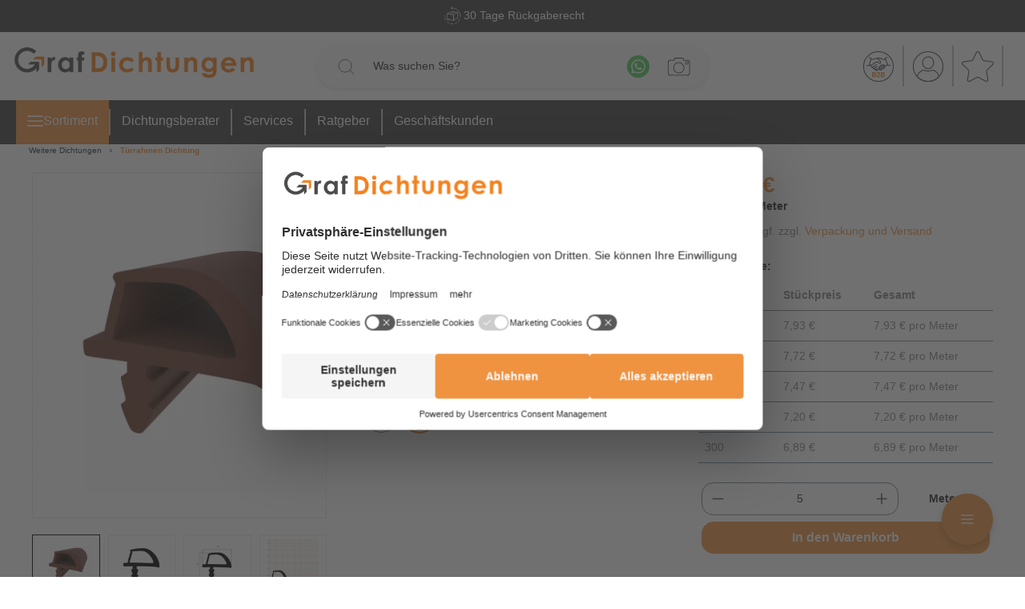

--- FILE ---
content_type: text/html; charset=UTF-8
request_url: https://www.graf-dichtungen.de/holzzargendichtung-fuer-14-mm-falzbreite-in-braun-f3138.html
body_size: 41822
content:

<!DOCTYPE html>

<html lang="de-DE"
      itemscope="itemscope"
      >

                                
    <head>
            
                                    <meta charset="utf-8">
            
                            <meta name="viewport"
                      content="width=device-width, initial-scale=1, shrink-to-fit=no">
            
                            <meta name="author"
                      content="">
                <meta name="robots"
                      content="index,follow">
                <meta name="revisit-after"
                      content="15 days">
                <meta name="keywords"
                      content="Holzzargendichtung für 14 mm Falzbreite in braun | F3138">
                <meta name="description"
                      content="Unterschiedliche Abstände können durch die Hohlkammer dieser braunen Holzzargendichtung ausgeglichen werden ? Faire Preise">
            
                                
                        <meta property="og:type" content="product"/>
        
                    <meta property="og:site_name" content="Dichtung Online-Shop von Graf-Dichtungen"/>
        
                    <meta property="og:url" content="https://www.graf-dichtungen.de/holzzargendichtung-fuer-haustueren-2-4-mm-nutbreite-farbe-braun-f3138.html"/>
        
                                    <meta property="og:title" content="Holzzargendichtung für 14 mm Falzbreite in braun | F3138"/>
                    
                                    <meta property="og:description" content="Unterschiedliche Abstände können durch die Hohlkammer dieser braunen Holzzargendichtung ausgeglichen werden ? Faire Preise"/>
                    
                                    <meta property="og:image" content="https://www.graf-dichtungen.de/media/5f/be/ae/1753174269/F3138-3d_image-1-20240125113748.webp?ts=1753174269"/>
                    
                                    <meta property="product:brand" content="Graf-Dichtungen GmbH"/>
                    
                                                            
            <meta property="product:price:amount"
                  content="6.89"/>
            <meta property="product:price:currency"
                  content="EUR"/>
        
                    <meta property="product:product_link" content="https://www.graf-dichtungen.de/holzzargendichtung-fuer-haustueren-2-4-mm-nutbreite-farbe-braun-f3138.html"/>
        
                    <meta name="twitter:card" content="product"/>
        
                    <meta name="twitter:site" content="Dichtung Online-Shop von Graf-Dichtungen"/>
        
                                    <meta property="twitter:title" content="Holzzargendichtung für 14 mm Falzbreite in braun | F3138"/>
                    
                                    <meta property="twitter:description" content="Unterschiedliche Abstände können durch die Hohlkammer dieser braunen Holzzargendichtung ausgeglichen werden ? Faire Preise"/>
                    
                                    <meta property="twitter:image" content="https://www.graf-dichtungen.de/media/5f/be/ae/1753174269/F3138-3d_image-1-20240125113748.webp?ts=1753174269"/>
                        
    
                            <meta 
                      content="Dichtung Online-Shop von Graf-Dichtungen">
                <meta 
                      content="">
                <meta 
                      content="true">
                <meta 
                      content="https://www.graf-dichtungen.de/media/67/dc/14/1652684260/graf-dichtungen-logo-online-shop_desktop.png?ts=1666767651">
            
                                            <meta name="theme-color"
                      content="#fff">
                            
                                                

                
                    <script type="application/ld+json">
            [{"@context":"https:\/\/schema.org\/","@type":"Product","name":"Holzzargendichtung f\u00fcr Haust\u00fcren | 2,4 mm Nutbreite | Farbe: braun","description":"Die Holzzargendichtung F3138 in der Farbe Braun ist zum Abdichten und D\u00e4mmen von Innent\u00fcren mit \u00fcberf\u00e4lztem T\u00fcrblatt geeignet. Unterschiedliche Abst\u00e4nde zwischen T\u00fcrblatt und Zarge, werden durch die Hohlkammer dieser T\u00fcrdichtung ausgeglichen. Bei Bedarf k\u00f6nnen Sie den Ausrei\u00dfsteg auch entfernen und die Hohlkammerdichtung zu einer Lippendichtung umfunktionieren. Zimmerdichtungen dienen dazu, das Eindringen von Feuchtigkeit und Zugluft zu verhindern und um die W\u00e4rmeisolierung des Geb\u00e4udes zu verbessern. Sie sind langlebig und besonders widerstandsf\u00e4hig gegen\u00fcber Witterungseinfl\u00fcssen.  Details zur DichtungFarbe: Braun  H\u00f6he: 14 mm  Breite: 14 mm Falzbreite: 14 mm Nutbreite: 2,4 mm Hohlkammer: 1 Material: CEGRAN\u00ae  Besonderheiten der DichtungSehr gute Witterungs- und Ozonbest\u00e4ndigkeit Vertr\u00e4glich mit wasserverd\u00fcnnbaren Acrylat-Lacken und umweltfreundlichen Lacken Nachhaltigkeit ist f\u00fcr uns eng verbunden mit der Entwicklung von Produkten, die besonders langlebig, leistungsstark und wartungsfrei sind.  REACH Konform  Zu 100% recyclingf\u00e4hig  Beinhaltet keine gef\u00e4hrlichen Chemikalien  Als Auskunft f\u00fcr Sie: Wir schenken Ihnen bei jedem Kauf zus\u00e4tzliches Dichtungsmaterial von 3-5 cm pro 5 Meter L\u00e4nge, um einen sicheren Einbau zu gew\u00e4hrleisten.  Unsere Holzzargendichtungen lassen sich einfach und ohne Vorkenntnisse einbauen:1. Schritt: Reinigen Sie die Nut (Kerbe f\u00fcr das Einsetzen der Dichtung) vor dem Einf\u00fcgen. Wir empfehlen daf\u00fcr ein haushalts\u00fcbliches Schwammtuch. Mit einem leicht angefeuchteten Schwammtuch einmal durch die Nut fahren, um Holzsp\u00e4ne oder anderweitige \u00dcberreste zu entfernen. 2. Schritt: Anschlie\u00dfend k\u00f6nnen Sie das Dichtungsprofil vorsichtig und ohne es zu \u00fcberdehnen (z. B. durch Auseinanderziehen der Dichtung) oder zu starken Druck in die Nut stecken. 3. Schritt: Achten Sie auf saubere  Gehrungsschnitte in den Ecken, damit die Dichtung auch dort ein optimales Ergebnis erzielt. \n","sku":"F3138","mpn":"F3138","brand":{"@type":"Brand","name":"Graf-Dichtungen GmbH"},"image":["https:\/\/www.graf-dichtungen.de\/media\/5f\/be\/ae\/1753174269\/F3138-3d_image-1-20240125113748.webp?ts=1753174269","https:\/\/www.graf-dichtungen.de\/media\/ca\/07\/c2\/1753174270\/F3138-image-1-20240125113748.webp?ts=1753174270","https:\/\/www.graf-dichtungen.de\/media\/19\/c7\/90\/1758304773\/F3138-image-2-20250919120044.webp?ts=1758304773","https:\/\/www.graf-dichtungen.de\/media\/eb\/bd\/86\/1758304774\/F3138-raster_image-1-20250919120044.webp?ts=1758304774"],"offers":[{"@type":"AggregateOffer","availability":"https:\/\/schema.org\/OutOfStock","itemCondition":"https:\/\/schema.org\/NewCondition","priceCurrency":"EUR","priceValidUntil":"2026-01-17","seller":{"@type":"Organization","name":"Graf-Dichtungen GmbH"},"url":"https:\/\/www.graf-dichtungen.de\/holzzargendichtung-fuer-haustueren-2-4-mm-nutbreite-farbe-braun-f3138.html","lowPrice":6.89,"highPrice":8.04,"offerCount":6,"offers":[{"@type":"Offer","priceCurrency":"EUR","price":8.04,"availability":"https:\/\/schema.org\/OutOfStock","itemCondition":"https:\/\/schema.org\/NewCondition","url":"https:\/\/www.graf-dichtungen.de\/holzzargendichtung-fuer-haustueren-2-4-mm-nutbreite-farbe-braun-f3138.html","priceValidUntil":"2026-01-17"},{"@type":"Offer","priceCurrency":"EUR","price":7.93,"availability":"https:\/\/schema.org\/OutOfStock","itemCondition":"https:\/\/schema.org\/NewCondition","url":"https:\/\/www.graf-dichtungen.de\/holzzargendichtung-fuer-haustueren-2-4-mm-nutbreite-farbe-braun-f3138.html","priceValidUntil":"2026-01-17"},{"@type":"Offer","priceCurrency":"EUR","price":7.72,"availability":"https:\/\/schema.org\/OutOfStock","itemCondition":"https:\/\/schema.org\/NewCondition","url":"https:\/\/www.graf-dichtungen.de\/holzzargendichtung-fuer-haustueren-2-4-mm-nutbreite-farbe-braun-f3138.html","priceValidUntil":"2026-01-17"},{"@type":"Offer","priceCurrency":"EUR","price":7.47,"availability":"https:\/\/schema.org\/OutOfStock","itemCondition":"https:\/\/schema.org\/NewCondition","url":"https:\/\/www.graf-dichtungen.de\/holzzargendichtung-fuer-haustueren-2-4-mm-nutbreite-farbe-braun-f3138.html","priceValidUntil":"2026-01-17"},{"@type":"Offer","priceCurrency":"EUR","price":7.2,"availability":"https:\/\/schema.org\/OutOfStock","itemCondition":"https:\/\/schema.org\/NewCondition","url":"https:\/\/www.graf-dichtungen.de\/holzzargendichtung-fuer-haustueren-2-4-mm-nutbreite-farbe-braun-f3138.html","priceValidUntil":"2026-01-17"},{"@type":"Offer","priceCurrency":"EUR","price":6.89,"availability":"https:\/\/schema.org\/OutOfStock","itemCondition":"https:\/\/schema.org\/NewCondition","url":"https:\/\/www.graf-dichtungen.de\/holzzargendichtung-fuer-haustueren-2-4-mm-nutbreite-farbe-braun-f3138.html","priceValidUntil":"2026-01-17"}]}],"aggregateRating":{"@type":"AggregateRating","ratingValue":"4.86","reviewCount":"17704"}},{"@context":"https:\/\/schema.org","@type":"BreadcrumbList","itemListElement":[{"@type":"ListItem","position":1,"name":"Weitere Dichtungen","item":"https:\/\/www.graf-dichtungen.de\/Weitere-Dichtungen\/"},{"@type":"ListItem","position":2,"name":"T\u00fcrrahmen Dichtung","item":"https:\/\/www.graf-dichtungen.de\/tuerrahmen-dichtung.html"}]},{"@context":"https:\/\/schema.org","@type":"Organization","url":"https:\/\/www.graf-dichtungen.de\/media\/25\/a2\/6c\/1617792842\/graf-dichtungen-logo-online-shop.png"},{"@context":"https:\/\/schema.org","@type":"LocalBusiness","name":"Graf-Dichtungen GmbH","url":"https:\/\/www.graf-dichtungen.de","telephone":"+4989217546040","address":{"@type":"PostalAddress","streetAddress":"Franz-Josef-Delonge-Stra\u00dfe 12-14","addressLocality":"M\u00fcnchen","postalCode":"81249","addressCountry":"DE"},"openingHoursSpecification":[{"@type":"OpeningHoursSpecification","dayOfWeek":["Monday","Tuesday","Wednesday","Thursday","Friday","Saturday"],"opens":"09:00","closes":"18:00"}],"priceRange":"\u20ac\u20ac\u20ac","image":"https:\/\/www.graf-dichtungen.de\/media\/25\/a2\/6c\/1617792842\/graf-dichtungen-logo-online-shop.png"}]
        </script>
            


    <meta name="facebook-domain-verification" content="nc7z24bukmrf35ydeq6yqm3rld08g4"/>
    <script src="https://app.aiden.cx/webshop/build/aiden-embedded.min.js" async=""></script>

    <!-- BEGIN Usercentrics related code -->
    <link rel="dns-prefetch" href="//app.usercentrics.eu"/>
    <link rel="dns-prefetch" href="//api.usercentrics.eu"/>

    <script id="usercentrics-cmp" src="https://web.cmp.usercentrics.eu/ui/loader.js"
            data-settings-id="O9xJl6kMV" async></script>
    <!-- END Usercentrics related code -->

    <!-- BEGIN TrustedShops -->
    <script src="https://integrations.etrusted.com/applications/widget.js/v2" async defer></script>
    <!-- END TrustedShopts -->

                    <link rel="shortcut icon"
                  href="https://www.graf-dichtungen.de/media/00/59/7a/1604915536/favicon.webp?ts=1709715821">
        
                                <link rel="apple-touch-icon"
                  sizes="180x180"
                  href="https://www.graf-dichtungen.de/media/00/59/7a/1604915536/favicon.webp?ts=1709715821">
                    
                
    
    
            <link rel="canonical" href="https://www.graf-dichtungen.de/holzzargendichtung-fuer-haustueren-2-4-mm-nutbreite-farbe-braun-f3138.html">
    
                    <title>Holzzargendichtung für 14 mm Falzbreite in braun | F3138</title>
    
                                                                                        <link rel="stylesheet"
                      href="https://www.graf-dichtungen.de/theme/0e9b3ecdcc204bab4f257133388470d6/css/all.css?1767861556">
                                    

    
    
    
            <style>
            :root {
                --moorl-advanced-search-width: 600px;
            }
        </style>
    

            <style>[data-ies-lazy-loading]{background-image: url('data:image/svg+xml;charset=UTF-8,                    <!-- By Sam Herbert (@sherb), for everyone. More @ http://goo.gl/7AJzbL --><svg width="55" height="80" viewBox="0 0 55 80" xmlns="http://www.w3.org/2000/svg" fill="%23000000"><g transform="matrix(1 0 0 -1 0 80)"><rect width="10" height="20" rx="3"><animate attributeName="height"                  begin="0s" dur="4.3s"                  values="20;45;57;80;64;32;66;45;64;23;66;13;64;56;34;34;2;23;76;79;20" calcMode="linear"                  repeatCount="indefinite" /></rect><rect x="15" width="10" height="80" rx="3"><animate attributeName="height"                  begin="0s" dur="2s"                  values="80;55;33;5;75;23;73;33;12;14;60;80" calcMode="linear"                  repeatCount="indefinite" /></rect><rect x="30" width="10" height="50" rx="3"><animate attributeName="height"                  begin="0s" dur="1.4s"                  values="50;34;78;23;56;23;34;76;80;54;21;50" calcMode="linear"                  repeatCount="indefinite" /></rect><rect x="45" width="10" height="30" rx="3"><animate attributeName="height"                  begin="0s" dur="2s"                  values="30;45;13;80;56;72;45;76;34;23;67;30" calcMode="linear"                  repeatCount="indefinite" /></rect></g></svg>                 ');}</style><script type="text/javascript">function onILL(i) {if (typeof i.removeAttribute === "function") {i.removeAttribute('data-ies-lazy-loading')}}</script>    

                

        
            <!-- Custom css file -->
        <link rel="stylesheet" href="https://www.graf-dichtungen.de/custom/custom.css?vs=26052025" crossorigin="anonymous">
    

                        <script>
        window.features = {"V6_5_0_0":true,"v6.5.0.0":true,"V6_6_0_0":true,"v6.6.0.0":true,"V6_7_0_0":false,"v6.7.0.0":false,"DISABLE_VUE_COMPAT":false,"disable.vue.compat":false,"ACCESSIBILITY_TWEAKS":false,"accessibility.tweaks":false,"ADMIN_VITE":false,"admin.vite":false,"TELEMETRY_METRICS":false,"telemetry.metrics":false,"CACHE_REWORK":false,"cache.rework":false,"PAYPAL_SETTINGS_TWEAKS":false,"paypal.settings.tweaks":false,"FEATURE_SWAGCMSEXTENSIONS_1":true,"feature.swagcmsextensions.1":true,"FEATURE_SWAGCMSEXTENSIONS_2":true,"feature.swagcmsextensions.2":true,"FEATURE_SWAGCMSEXTENSIONS_8":true,"feature.swagcmsextensions.8":true,"FEATURE_SWAGCMSEXTENSIONS_63":true,"feature.swagcmsextensions.63":true};
    </script>
        
                                                      
            <script>
            window.dataLayer = window.dataLayer || [];
            function gtag() { dataLayer.push(arguments); }

            (() => {
                const analyticsStorageEnabled = document.cookie.split(';').some((item) => item.trim().includes('google-analytics-enabled=1'));
                const adsEnabled = document.cookie.split(';').some((item) => item.trim().includes('google-ads-enabled=1'));

                // Always set a default consent for consent mode v2
                gtag('consent', 'default', {
                    'ad_user_data': adsEnabled ? 'granted' : 'denied',
                    'ad_storage': adsEnabled ? 'granted' : 'denied',
                    'ad_personalization': adsEnabled ? 'granted' : 'denied',
                    'analytics_storage': analyticsStorageEnabled ? 'granted' : 'denied'
                });
            })();
        </script>
    

          <script>
      if (window.DooFinderScriptLoaded != true) {
        window.DooFinderScriptLoaded = true;

        let styleLink = document.createElement("link");
        styleLink.href = "https://www.graf-dichtungen.de/bundles/doofinder/css/doofinder.css?1761119594";
        styleLink.rel = "stylesheet";
        document.head.appendChild(styleLink);

        let script = document.createElement("script");
        script.src = "https://eu1-config.doofinder.com/2.x/b3eac721-aaf8-4a19-8439-fc75d742f0bf.js";
        script.async = true;
        document.head.appendChild(script);

        let addToCartScript = document.createElement("script");
        addToCartScript.innerHTML = `
            class DoofinderAddToCartError extends Error {
    constructor(reason, status = "") {
      const message = "Error adding an item to the cart. Reason: " + reason + ". Status code: " + status;
      super(message);
      this.name = "DoofinderAddToCartError";
    }
  }

  document.addEventListener('doofinder.cart.add', async function(event) {
    const product = event.detail;
    const statusPromise = product.statusPromise;
    let isGroupLeader = product.grouping_id && product.grouping_id === product.item_id && product.group_leader;
    if(product.modifiable || isGroupLeader){
      //It's a configurable product, redirect to the product page to let the user configure the product
      statusPromise.reject(new DoofinderAddToCartError("It's a configurable product", 200));
      location.href = product.link;
      return;
    }

    const csrfTokenInput = document.querySelector('.product-info input[name="_csrf_token"]');

    let formData = new FormData();
    let productId = product.shopware_id;

    if (null !== csrfTokenInput && '' !== csrfTokenInput.value) {
      formData.append('_csrf_token', csrfTokenInput.value);
    }

    formData.append('redirectTo', 'frontend.cart.offcanvas');
    formData.append('lineItems[id][id]', productId);
    formData.append('lineItems[id][type]', 'product');
    formData.append('lineItems[id][referencedId]', productId);
    formData.append('lineItems[id][quantity]', 1);
    formData.append('lineItems[id][stackable]', 1);
    formData.append('lineItems[id][removable]', 1);

    let addItemUrl = '/checkout/line-item/add';

    instances = window.PluginManager.getPluginInstances("OffCanvasCart")
    if (instances.length > 0 && instances.some(i => typeof i.openOffCanvas === 'function')) {
      instances.forEach(i => typeof i.openOffCanvas === 'function' && i.openOffCanvas(addItemUrl, formData, () => {
        statusPromise.resolve("The item has been successfully added to the cart.");
      }))
    } else {
      let accessKey = 'SWSCS87XW1Q5SD8Y04DCSL33YQ';

      let headers = {
        'Accept': 'application/json',
        'Content-Type': 'application/json',
        'sw-access-key': accessKey,
      };
      let contextResult = await fetch("/store-api/context",
        {
          method: "GET",
          headers: headers
        }
      ).catch(error =>
        statusPromise.reject(new DoofinderAddToCartError("Couldn't fetch context", 200))
      );
      let context = await contextResult.json();
      let token = context.token;

      headers = {
        'sw-access-key': accessKey,
        'sw-context-token': token
      };
      let cartResult = await fetch(addItemUrl,
        {
          method: "POST",
          headers: headers,
          body: formData
        }
      ).catch(error =>
        statusPromise.reject(new DoofinderAddToCartError("Couldn't add line item to cart", 200))
      );
      let cart = await cartResult.json();
      statusPromise.resolve("The item has been successfully added to the cart.");
    }
  });


        `;
        document.head.appendChild(addToCartScript);

        let currency = 'EUR';
        (function(w, k) {w[k] = window[k] || function () { (window[k].q = window[k].q || []).push(arguments) }})(window, "doofinderApp");
        if (currency !== '') {
          doofinderApp("config", "currency", currency);
        }
      }
    </script>
          
    <!-- WbmTagManagerAnalytics Head Snippet Start -->
            <script id="wbmTagMangerDefine" type="text/javascript">
            let gtmIsTrackingProductClicks = Boolean(),
                gtmIsTrackingAddToWishlistClicks = Boolean(),
                gtmContainerId = 'GTM-M7DZLF7',
                hasSWConsentSupport = Boolean();
            window.wbmScriptIsSet = false;
            window.dataLayer = window.dataLayer || [];
            window.dataLayer.push({"event":"user","id":null})
        </script>
        <script id="wbmTagMangerDataLayer" type="text/javascript">
            window.dataLayer.push({ ecommerce: null });
            window.dataLayer.push({"google_tag_params":{"ecomm_prodid":"F3138","ecomm_pagetype":"product"}})

            
            var onEventDataLayer = JSON.parse('{"event":"view_item","ecommerce":{"value":8.04,"items":[{"item_category":"Holzzargendichtungen","price":8.04,"item_brand":"Graf-Dichtungen GmbH","item_id":"F3138","item_name":"Holzzargendichtung f\u00fcr Haust\u00fcren | 2,4 mm Nutbreite | Farbe: braun","item_variant":"Braun"}],"currency":"EUR"}}');
                    </script>    
                <script id="wbmTagManger-uc-addition" type="text/javascript">
            function gtag() {
                dataLayer.push(arguments);
            }

            // set „denied" as default for both ad and analytics storage as well as ad_user_data and ad_personalization,
            gtag("consent", "default", {
                ad_storage: "denied",
                ad_user_data: "denied",
                ad_personalization: "denied",
                analytics_storage: "denied",
                wait_for_update: 2000 // milliseconds to wait for update
            });

            // Enable ads data redaction by default [optional]
            gtag("set", "ads_data_redaction", true);
        </script>
    
                        <script id="wbmTagManger" type="text/javascript" >
                function getCookie(name) {
                    var cookieMatch = document.cookie.match(name + '=(.*?)(;|$)');
                    return cookieMatch && decodeURI(cookieMatch[1]);
                }

                var gtmCookieSet = getCookie('wbm-tagmanager-enabled');
                
                var googleTag = function(w,d,s,l,i){w[l]=w[l]||[];w[l].push({'gtm.start':new Date().getTime(),event:'gtm.js'});var f=d.getElementsByTagName(s)[0],j=d.createElement(s),dl=l!='dataLayer'?'&l='+l:'';j.async=true;j.src='https://www.googletagmanager.com/gtm.js?id='+i+dl+'';f.parentNode.insertBefore(j,f);};
                

                if (hasSWConsentSupport && gtmCookieSet === null) {
                    window.wbmGoogleTagmanagerId = gtmContainerId;
                    window.wbmScriptIsSet = false;
                    window.googleTag = googleTag;
                } else {
                    window.wbmScriptIsSet = true;
                    googleTag(window, document, 'script', 'dataLayer', gtmContainerId);
                    googleTag = null;

                    window.dataLayer = window.dataLayer || [];
                    function gtag() { dataLayer.push(arguments); }

                    if (hasSWConsentSupport) {
                        (() => {
                            const analyticsStorageEnabled = document.cookie.split(';').some((item) => item.trim().includes('google-analytics-enabled=1'));
                            const adsEnabled = document.cookie.split(';').some((item) => item.trim().includes('google-ads-enabled=1'));

                            gtag('consent', 'update', {
                                'ad_storage': adsEnabled ? 'granted' : 'denied',
                                'ad_user_data': adsEnabled ? 'granted' : 'denied',
                                'ad_personalization': adsEnabled ? 'granted' : 'denied',
                                'analytics_storage': analyticsStorageEnabled ? 'granted' : 'denied'
                            });
                        })();
                    }
                }
                
            </script><!-- WbmTagManagerAnalytics Head Snippet End -->
            


                
                            
            
                
                                    <script>
                    window.useDefaultCookieConsent = true;
                </script>
                    
                                            <script>
                window.activeNavigationId = '4a03ede49ac84f208485bb9a95ca788f';
                window.router = {
                    'frontend.cart.offcanvas': '/checkout/offcanvas',
                    'frontend.cookie.offcanvas': '/cookie/offcanvas',
                    'frontend.checkout.finish.page': '/checkout/finish',
                    'frontend.checkout.info': '/widgets/checkout/info',
                    'frontend.menu.offcanvas': '/widgets/menu/offcanvas',
                    'frontend.cms.page': '/widgets/cms',
                    'frontend.cms.navigation.page': '/widgets/cms/navigation',
                    'frontend.account.addressbook': '/widgets/account/address-book',
                    'frontend.country.country-data': '/country/country-state-data',
                    'frontend.app-system.generate-token': '/app-system/Placeholder/generate-token',
                    };
                window.salesChannelId = '142888726bca4197a9f03a2241feb5be';
            </script>
        

        
    <script>
        window.router['widgets.swag.cmsExtensions.quickview'] = '/swag/cms-extensions/quickview';
        window.router['widgets.swag.cmsExtensions.quickview.variant'] = '/swag/cms-extensions/quickview/variant';
    </script>


    <script>
        window.router['frontend.graf.navigation.flyout'] = 'https://www.graf-dichtungen.de/graf/navigation/flyout';
        window.router['frontend.graf.filter.async'] = 'https://www.graf-dichtungen.de/graf/filterPanel/asyn';
    </script>

                                <script>
                
                window.breakpoints = {"xs":0,"sm":576,"md":768,"lg":992,"xl":1200,"xxl":1400};
            </script>
        
        
                        
                            <script>
                window.themeAssetsPublicPath = 'https://www.graf-dichtungen.de/theme/d71d7f53c7cb4099854d676dc60cc841/assets/';
            </script>
        
                
    <script>
                    window.maxiaTaxSwitch = {"pluginEnabled":true,"preselectAccountType":false,"showPopup":false,"popupTestMode":0,"popupProductPagesOnly":0,"isNet":false,"showOverlay":false,"cookieRequired":true,"cookieExpirationDays":14,"updateSettingUrl":"\/maxia-tax-switch","urlParameterName":"net","urlParameterHideModal":1};
                </script>
                                                        <script>
                        window.themeJsPublicPath = 'https://www.graf-dichtungen.de/theme/0e9b3ecdcc204bab4f257133388470d6/js/';
                    </script>
                                            <script type="text/javascript" src="https://www.graf-dichtungen.de/theme/0e9b3ecdcc204bab4f257133388470d6/js/storefront/storefront.js?1767861556" defer></script>
                                            <script type="text/javascript" src="https://www.graf-dichtungen.de/theme/0e9b3ecdcc204bab4f257133388470d6/js/swag-pay-pal/swag-pay-pal.js?1767861556" defer></script>
                                            <script type="text/javascript" src="https://www.graf-dichtungen.de/theme/0e9b3ecdcc204bab4f257133388470d6/js/digi1-cms-element-collapse/digi1-cms-element-collapse.js?1767861556" defer></script>
                                            <script type="text/javascript" src="https://www.graf-dichtungen.de/theme/0e9b3ecdcc204bab4f257133388470d6/js/moorl-foundation/moorl-foundation.js?1767861556" defer></script>
                                            <script type="text/javascript" src="https://www.graf-dichtungen.de/theme/0e9b3ecdcc204bab4f257133388470d6/js/swag-amazon-pay/swag-amazon-pay.js?1767861556" defer></script>
                                            <script type="text/javascript" src="https://www.graf-dichtungen.de/theme/0e9b3ecdcc204bab4f257133388470d6/js/lenz-platform-vat-id-validation/lenz-platform-vat-id-validation.js?1767861556" defer></script>
                                            <script type="text/javascript" src="https://www.graf-dichtungen.de/theme/0e9b3ecdcc204bab4f257133388470d6/js/swag-cms-extensions/swag-cms-extensions.js?1767861556" defer></script>
                                            <script type="text/javascript" src="https://www.graf-dichtungen.de/theme/0e9b3ecdcc204bab4f257133388470d6/js/maxia-tax-switch6/maxia-tax-switch6.js?1767861556" defer></script>
                                            <script type="text/javascript" src="https://www.graf-dichtungen.de/theme/0e9b3ecdcc204bab4f257133388470d6/js/neti-next-store-locator/neti-next-store-locator.js?1767861556" defer></script>
                                            <script type="text/javascript" src="https://www.graf-dichtungen.de/theme/0e9b3ecdcc204bab4f257133388470d6/js/neti-next-store-pickup/neti-next-store-pickup.js?1767861556" defer></script>
                                            <script type="text/javascript" src="https://www.graf-dichtungen.de/theme/0e9b3ecdcc204bab4f257133388470d6/js/emcgn-gewerbeschein/emcgn-gewerbeschein.js?1767861556" defer></script>
                                            <script type="text/javascript" src="https://www.graf-dichtungen.de/theme/0e9b3ecdcc204bab4f257133388470d6/js/neon-platform-unitarticles/neon-platform-unitarticles.js?1767861556" defer></script>
                                            <script type="text/javascript" src="https://www.graf-dichtungen.de/theme/0e9b3ecdcc204bab4f257133388470d6/js/prems-wishlist/prems-wishlist.js?1767861556" defer></script>
                                            <script type="text/javascript" src="https://www.graf-dichtungen.de/theme/0e9b3ecdcc204bab4f257133388470d6/js/tonur-packstation6/tonur-packstation6.js?1767861556" defer></script>
                                            <script type="text/javascript" src="https://www.graf-dichtungen.de/theme/0e9b3ecdcc204bab4f257133388470d6/js/maxia-listing-variants6/maxia-listing-variants6.js?1767861556" defer></script>
                                            <script type="text/javascript" src="https://www.graf-dichtungen.de/theme/0e9b3ecdcc204bab4f257133388470d6/js/is-customize/is-customize.js?1767861556" defer></script>
                                            <script type="text/javascript" src="https://www.graf-dichtungen.de/theme/0e9b3ecdcc204bab4f257133388470d6/js/cbax-modul-analytics/cbax-modul-analytics.js?1767861556" defer></script>
                                            <script type="text/javascript" src="https://www.graf-dichtungen.de/theme/0e9b3ecdcc204bab4f257133388470d6/js/sensus-uptain-connect6/sensus-uptain-connect6.js?1767861556" defer></script>
                                            <script type="text/javascript" src="https://www.graf-dichtungen.de/theme/0e9b3ecdcc204bab4f257133388470d6/js/wbm-tag-manager-analytics/wbm-tag-manager-analytics.js?1767861556" defer></script>
                                            <script type="text/javascript" src="https://www.graf-dichtungen.de/theme/0e9b3ecdcc204bab4f257133388470d6/js/dvsn-bundle/dvsn-bundle.js?1767861556" defer></script>
                                            <script type="text/javascript" src="https://www.graf-dichtungen.de/theme/0e9b3ecdcc204bab4f257133388470d6/js/lenz-platform-order-comment/lenz-platform-order-comment.js?1767861556" defer></script>
                                            <script type="text/javascript" src="https://www.graf-dichtungen.de/theme/0e9b3ecdcc204bab4f257133388470d6/js/moorl-forms/moorl-forms.js?1767861556" defer></script>
                                            <script type="text/javascript" src="https://www.graf-dichtungen.de/theme/0e9b3ecdcc204bab4f257133388470d6/js/ies-commission-field6/ies-commission-field6.js?1767861556" defer></script>
                                            <script type="text/javascript" src="https://www.graf-dichtungen.de/theme/0e9b3ecdcc204bab4f257133388470d6/js/acris-gpsr-c-s/acris-gpsr-c-s.js?1767861556" defer></script>
                                            <script type="text/javascript" src="https://www.graf-dichtungen.de/theme/0e9b3ecdcc204bab4f257133388470d6/js/moorl-captcha/moorl-captcha.js?1767861556" defer></script>
                                            <script type="text/javascript" src="https://www.graf-dichtungen.de/theme/0e9b3ecdcc204bab4f257133388470d6/js/r-h-web-cms-elements/r-h-web-cms-elements.js?1767861556" defer></script>
                                            <script type="text/javascript" src="https://www.graf-dichtungen.de/theme/0e9b3ecdcc204bab4f257133388470d6/js/cogi-friends/cogi-friends.js?1767861556" defer></script>
                                            <script type="text/javascript" src="https://www.graf-dichtungen.de/theme/0e9b3ecdcc204bab4f257133388470d6/js/doo-finder/doo-finder.js?1767861556" defer></script>
                                            <script type="text/javascript" src="https://www.graf-dichtungen.de/theme/0e9b3ecdcc204bab4f257133388470d6/js/graf-dichtungen/graf-dichtungen.js?1767861556" defer></script>
                                                        

    
    
    


                                            
            
            
            <script>window.maxiaListingVariants = {"cmsPageId":"0196ec5b84b97ab9955ff2b00f56c783","ajaxUrl":"\/maxia-variants\/product","popupCloseIcon":"<span class=\"icon icon-x icon-sm\">\n            <svg xmlns=\"http:\/\/www.w3.org\/2000\/svg\" xmlns:xlink=\"http:\/\/www.w3.org\/1999\/xlink\" width=\"24\" height=\"24\" viewBox=\"0 0 24 24\"><defs><path d=\"m10.5858 12-7.293-7.2929c-.3904-.3905-.3904-1.0237 0-1.4142.3906-.3905 1.0238-.3905 1.4143 0L12 10.5858l7.2929-7.293c.3905-.3904 1.0237-.3904 1.4142 0 .3905.3906.3905 1.0238 0 1.4143L13.4142 12l7.293 7.2929c.3904.3905.3904 1.0237 0 1.4142-.3906.3905-1.0238.3905-1.4143 0L12 13.4142l-7.2929 7.293c-.3905.3904-1.0237.3904-1.4142 0-.3905-.3906-.3905-1.0238 0-1.4143L10.5858 12z\" id=\"icons-default-x\" \/><\/defs><use xlink:href=\"#icons-default-x\" fill=\"#758CA3\" fill-rule=\"evenodd\" \/><\/svg>\n    <\/span>","popupCloseButtonLabel":"Variantenauswahl schlie\u00dfen","quickBuyDetailLink":true,"detailRedirectUrl":"\/maxia-variants\/redirect"};</script>
            </head>

        
                
    <body class="is-ctl-product is-act-index">

            <div class="skip-to-content bg-primary-subtle text-primary-emphasis visually-hidden-focusable overflow-hidden">
            <div class="container d-flex justify-content-center">
                <a href="#content-main" class="skip-to-content-link d-inline-flex text-decoration-underline m-1 p-2 fw-bold gap-2">
                    Zum Hauptinhalt springen
                </a>
            </div>
        </div>
    
                                        <noscript>
                <iframe src="https://www.googletagmanager.com/ns.html?id=GTM-M7DZLF7"
                        height="0"
                        width="0"
                        style="display:none;visibility:hidden"
                        title="Google Tagmanager">

                </iframe>
            </noscript>
            
                <noscript class="noscript-main">
                
    <div role="alert"
                  class="alert alert-info alert-has-icon">
                                                                        
                                                                                                                                                                    <span class="icon icon-info">
                        <svg xmlns="http://www.w3.org/2000/svg" xmlns:xlink="http://www.w3.org/1999/xlink" width="24" height="24" viewBox="0 0 24 24"><defs><path d="M12 7c.5523 0 1 .4477 1 1s-.4477 1-1 1-1-.4477-1-1 .4477-1 1-1zm1 9c0 .5523-.4477 1-1 1s-1-.4477-1-1v-5c0-.5523.4477-1 1-1s1 .4477 1 1v5zm11-4c0 6.6274-5.3726 12-12 12S0 18.6274 0 12 5.3726 0 12 0s12 5.3726 12 12zM12 2C6.4772 2 2 6.4772 2 12s4.4772 10 10 10 10-4.4772 10-10S17.5228 2 12 2z" id="icons-default-info" /></defs><use xlink:href="#icons-default-info" fill="#758CA3" fill-rule="evenodd" /></svg>
        </span>
    
                                                        
                                    
                    <div class="alert-content-container">
                                                    
                                                        <div class="alert-content">                                                    Um unseren Shop in vollem Umfang nutzen zu können, empfehlen wir Ihnen Javascript in Ihrem Browser zu aktivieren.
                                                                </div>                
                                                                </div>
            </div>
            </noscript>
        

                        
            <header class="header-main">
                        
                    
                                                 
                                                 
                                                 
                            
                            
                        <div class="top-bar">
            <div class="container">

                
                <div class="glide"
                     id="top-bar-glide-slider"
                     data-glide-slider-base
                     data-glide-slider-base-options="{&quot;sliderSelector&quot;:&quot;#top-bar-glide-slider&quot;,&quot;sliderConfig&quot;:{&quot;startAt&quot;:1,&quot;focusAt&quot;:&quot;center&quot;,&quot;perView&quot;:1,&quot;type&quot;:&quot;carousel&quot;,&quot;autoplay&quot;:true,&quot;rewind&quot;:true,&quot;bound&quot;:true,&quot;animationTimingFunc&quot;:&quot;bounce&quot;,&quot;animationDuration&quot;:10000,&quot;breakpoints&quot;:{&quot;768&quot;:{&quot;perView&quot;:1},&quot;480&quot;:{&quot;perView&quot;:1}}}}"
                >
                    <div class="glide__track" data-glide-el="track">
                        <ul class="glide__slides top-bar__list">
                                                            <li class="top-bar__list-item glide__slide">

                                                                        
                                                                            
                                                                                                                                                        <span class="icon icon-graf icon-graf-redesign-camera">
                        <svg id="redesign-camera" class="redesign  redesign__camera" data-name="Layer 1" xmlns="http://www.w3.org/2000/svg"
     xmlns:xlink="http://www.w3.org/1999/xlink" viewBox="0 0 512 512">
    <defs>
        <style>
            .cls-1,.cls-3{fill:none;}.cls-2{clip-path:url(#clip-path);}.cls-3{stroke:currentColor;stroke-linecap:round;stroke-linejoin:round;stroke-width:12px;}
        </style>
        <clipPath id="clip-path">
            <rect class="cls-1" width="512" height="512"/>
        </clipPath>
    </defs>
    <title>Camera</title>
    <g class="cls-2">
        <circle class="cls-3" cx="330" cy="292.8" r="123.8"/>
        <circle class="cls-3" cx="330" cy="292.8" r="90.8"/>
        <path class="cls-3" d="M276.1,292.8a54,54,0,0,1,53.9-54"/>
        <rect class="cls-3" x="32" y="120.6" width="448" height="313.8" rx="40.7"/>
        <path class="cls-3" d="M131.3,120.6V97.1a11.6,11.6,0,0,1,11.6-11.7h51.7a11.6,11.6,0,0,1,11.6,11.7v23.5"/>
        <path class="cls-3" d="M282.7,120.6V92.4a14.8,14.8,0,0,1,14.7-14.8h88.9A14.8,14.8,0,0,1,401,92.4v28.2"/>
        <rect class="cls-3" x="72.5" y="150.6" width="58.8" height="37.53" rx="6.3"/>
        <line class="cls-3" x1="245.9" y1="383.6" x2="32" y2="383.6"/>
        <line class="cls-3" x1="227.4" y1="223.4" x2="32" y2="223.4"/>
        <line class="cls-3" x1="480" y1="223.4" x2="432.7" y2="223.4"/>
        <line class="cls-3" x1="480" y1="383.6" x2="414.2" y2="383.6"/>
    </g>
</svg>
        </span>
    
                                        
                                                                        Viele Profile ab 1 Meter
                                </li>
                                                            <li class="top-bar__list-item glide__slide">

                                                                        
                                                                            
                                                                                                                                                        <span class="icon icon-graf icon-graf-redesign-product-return">
                        <?xml version="1.0" encoding="UTF-8" standalone="no"?>
<!DOCTYPE svg PUBLIC "-//W3C//DTD SVG 1.1//EN" "http://www.w3.org/Graphics/SVG/1.1/DTD/svg11.dtd">
<svg id="is-redesign-product-return"
     class="redesign  is-redesign__product-return"
     width="100%" height="100%" viewBox="0 0 512 512" version="1.1" xmlns="http://www.w3.org/2000/svg"
     xmlns:xlink="http://www.w3.org/1999/xlink" xml:space="preserve" xmlns:serif="http://www.serif.com/"
     style="fill-rule:evenodd;clip-rule:evenodd;stroke-linejoin:round;stroke-miterlimit:2;">
    <g transform="matrix(1,0,0,1,215.068,40.0002)">
        <g transform="matrix(0.9965,0,0,0.99412,-214.172,-38.5286)">
            <path d="M280.1,375.6L139.1,356.6C136.082,356.157 133.817,353.55 133.8,350.5L133.8,224L280.1,243.7L280.1,375.6Z"
                  style="fill:none;fill-rule:nonzero;stroke:currentColor;stroke-width:12.12px;"/>
        </g>
        <g transform="matrix(0.9965,0,0,0.99412,-214.172,-38.5286)">
            <path d="M280.1,375.6L375,324.6C376.948,323.548 378.176,321.514 378.2,319.3L378.2,191L280.1,243.7L280.1,375.6Z"
                  style="fill:none;fill-rule:nonzero;stroke:currentColor;stroke-width:12.12px;"/>
        </g>
        <g transform="matrix(0.9965,0,0,0.99412,-214.172,-38.5286)">
            <path d="M133.8,224L230.1,172.2C231.24,171.617 232.534,171.407 233.8,171.6L378.2,191"
                  style="fill:none;fill-rule:nonzero;stroke:currentColor;stroke-width:12.12px;"/>
        </g>
        <g transform="matrix(0.9965,0,0,0.99412,-214.172,-38.5286)">
            <path d="M302.9,180.9L204.9,233.6"
                  style="fill:none;fill-rule:nonzero;stroke:currentColor;stroke-width:12.12px;"/>
        </g>
        <g transform="matrix(0.9965,0,0,0.99412,-214.172,-38.5286)">
            <path d="M161.7,337.7L188,341.2"
                  style="fill:none;fill-rule:nonzero;stroke:currentColor;stroke-width:12.12px;stroke-linecap:round;"/>
        </g>
        <g transform="matrix(0.9965,0,0,0.99412,-214.172,-38.5286)">
            <path d="M436.6,273.6C436.6,174.526 355.074,93 256,93L220.9,93"
                  style="fill:none;fill-rule:nonzero;stroke:currentColor;stroke-width:12.12px;"/>
        </g>
        <g transform="matrix(0.9965,0,0,0.99412,-214.172,-38.5286)">
            <path d="M256,128.1L220.9,93L256,57.9"
                  style="fill:none;fill-rule:nonzero;stroke:currentColor;stroke-width:12.12px;stroke-linecap:round;"/>
        </g>
        <g transform="matrix(0.9965,0,0,0.99412,-214.172,-38.5286)">
            <path d="M75.4,273.6C75.4,279.3 75.7,284.9 76.2,290.5"
                  style="fill:none;fill-rule:nonzero;stroke:currentColor;stroke-width:12.12px;stroke-linecap:round;"/>
        </g>
        <g transform="matrix(0.9965,0,0,0.99412,-214.172,-38.5286)">
            <path d="M83,325.3C105.798,401.555 176.442,454.168 256.032,454.168C342.126,454.168 416.838,392.605 433.3,308.1"
                  style="fill:none;fill-rule:nonzero;stroke:currentColor;stroke-width:12.12px;stroke-linecap:round;stroke-dasharray:48.47,48.47,48.47,48.47,0,0;"/>
        </g>
        <g transform="matrix(0.9965,0,0,0.99412,-214.172,-38.5286)">
            <path d="M435.8,290.5C436.3,284.9 436.6,279.3 436.6,273.6"
                  style="fill:none;fill-rule:nonzero;stroke:currentColor;stroke-width:12.12px;stroke-linecap:round;"/>
        </g>
    </g>
</svg>

        </span>
    
                                        
                                                                        30 Tage Rückgaberecht
                                </li>
                                                            <li class="top-bar__list-item glide__slide">

                                                                        
                                                                            
                                                                                                                                                        <span class="icon icon-graf icon-graf-redesign-speedy-delivery">
                        <svg id="redesign-speedy-delivery" class="redesign redesign__speedy-delivery" data-name="Layer 1"
     xmlns="http://www.w3.org/2000/svg"
     xmlns:xlink="http://www.w3.org/1999/xlink" viewBox="0 0 512 512">
    <defs>
        <style>
            .cls-1,.cls-3{fill:none;}
            .cls-3{stroke:currentColor;stroke-linecap:round;stroke-linejoin:round;stroke-width:12px;}
        </style>
        <clipPath id="clip-path">
            <rect class="cls-1" width="512" height="512"/>
        </clipPath>
    </defs>
    <title>Speedy Delivery</title>
    <g class="cls-2">
        <line class="cls-3" x1="204" y1="162.1" x2="123.3" y2="162.1"/>
        <line class="cls-3" x1="97.5" y1="162.1" x2="90.1" y2="162.1"/>
        <line class="cls-3" x1="191.3" y1="205.7" x2="65.5" y2="205.7"/>
        <line class="cls-3" x1="39.6" y1="205.7" x2="32.3" y2="205.7"/>
        <line class="cls-3" x1="215.1" y1="249.3" x2="98.7" y2="249.3"/>
        <line class="cls-3" x1="72.8" y1="249.3" x2="65.5" y2="249.3"/>
        <line class="cls-3" x1="348" y1="356.3" x2="310" y2="356.3"/>
        <path class="cls-3" d="M73.5,356.3H47.3a15,15,0,0,1-15-15.1V311"/>
        <path class="cls-3" d="M151.8,356.3H327.2V131.6a15.2,15.2,0,0,0-15.1-15.1H98.7"/>
        <path class="cls-3"
              d="M327.2,169.7h73a32.9,32.9,0,0,1,26,12.7l42.7,55A51.8,51.8,0,0,1,479.7,269v63.3a23.9,23.9,0,0,1-22.9,24H426.2"/>
        <line class="cls-3" x1="476.5" y1="251.3" x2="327.2" y2="251.3"/>
        <circle class="cls-3" cx="387.1" cy="356.4" r="39.1"/>
        <circle class="cls-3" cx="112.7" cy="356.4" r="39.1"/>
        <line class="cls-3" x1="44.9" y1="395.5" x2="451.6" y2="395.5"/>
    </g>
</svg>
        </span>
    
                                        
                                                                        Schneller &amp; kostenloser Versand ab 99€
                                </li>
                                                    </ul>
                    </div>
                </div>
            </div>
        </div>
    
                        <div class="container">
                            
                <div class="col-12 col-lg-4 header-logo-col">
                        
                <div class="header-logo-main">
                      <a class="header-logo-main-link"
               href="/"
               title="Zur Startseite gehen">
                                    <picture class="header-logo-picture">
                                                                            
                                                                                    <source srcset="https://www.graf-dichtungen.de/media/6d/29/d1/1652684288/graf-dichtungen-logo-online-shop_mobile.png?ts=1666767671"
                                        media="(max-width: 767px)">
                                                    
                                      <img src="https://www.graf-dichtungen.de/media/67/dc/14/1652684260/graf-dichtungen-logo-online-shop_desktop.png?ts=1666767651"
              alt="Zur Startseite gehen"
              class="img-fluid header-logo-main-img" width="435px" height="75px"/>
                          </picture>
                            </a>
        

          <script>
      if (window.DooFinderScriptLoaded != true) {
        window.DooFinderScriptLoaded = true;

        let styleLink = document.createElement("link");
        styleLink.href = "https://www.graf-dichtungen.de/bundles/doofinder/css/doofinder.css?1761119594";
        styleLink.rel = "stylesheet";
        document.head.appendChild(styleLink);

        let script = document.createElement("script");
        script.src = "https://eu1-config.doofinder.com/2.x/b3eac721-aaf8-4a19-8439-fc75d742f0bf.js";
        script.async = true;
        document.head.appendChild(script);

        let addToCartScript = document.createElement("script");
        addToCartScript.innerHTML = `
            class DoofinderAddToCartError extends Error {
    constructor(reason, status = "") {
      const message = "Error adding an item to the cart. Reason: " + reason + ". Status code: " + status;
      super(message);
      this.name = "DoofinderAddToCartError";
    }
  }

  document.addEventListener('doofinder.cart.add', async function(event) {
    const product = event.detail;
    const statusPromise = product.statusPromise;
    let isGroupLeader = product.grouping_id && product.grouping_id === product.item_id && product.group_leader;
    if(product.modifiable || isGroupLeader){
      //It's a configurable product, redirect to the product page to let the user configure the product
      statusPromise.reject(new DoofinderAddToCartError("It's a configurable product", 200));
      location.href = product.link;
      return;
    }

    const csrfTokenInput = document.querySelector('.product-info input[name="_csrf_token"]');

    let formData = new FormData();
    let productId = product.shopware_id;

    if (null !== csrfTokenInput && '' !== csrfTokenInput.value) {
      formData.append('_csrf_token', csrfTokenInput.value);
    }

    formData.append('redirectTo', 'frontend.cart.offcanvas');
    formData.append('lineItems[id][id]', productId);
    formData.append('lineItems[id][type]', 'product');
    formData.append('lineItems[id][referencedId]', productId);
    formData.append('lineItems[id][quantity]', 1);
    formData.append('lineItems[id][stackable]', 1);
    formData.append('lineItems[id][removable]', 1);

    let addItemUrl = '/checkout/line-item/add';

    instances = window.PluginManager.getPluginInstances("OffCanvasCart")
    if (instances.length > 0 && instances.some(i => typeof i.openOffCanvas === 'function')) {
      instances.forEach(i => typeof i.openOffCanvas === 'function' && i.openOffCanvas(addItemUrl, formData, () => {
        statusPromise.resolve("The item has been successfully added to the cart.");
      }))
    } else {
      let accessKey = 'SWSCS87XW1Q5SD8Y04DCSL33YQ';

      let headers = {
        'Accept': 'application/json',
        'Content-Type': 'application/json',
        'sw-access-key': accessKey,
      };
      let contextResult = await fetch("/store-api/context",
        {
          method: "GET",
          headers: headers
        }
      ).catch(error =>
        statusPromise.reject(new DoofinderAddToCartError("Couldn't fetch context", 200))
      );
      let context = await contextResult.json();
      let token = context.token;

      headers = {
        'sw-access-key': accessKey,
        'sw-context-token': token
      };
      let cartResult = await fetch(addItemUrl,
        {
          method: "POST",
          headers: headers,
          body: formData
        }
      ).catch(error =>
        statusPromise.reject(new DoofinderAddToCartError("Couldn't add line item to cart", 200))
      );
      let cart = await cartResult.json();
      statusPromise.resolve("The item has been successfully added to the cart.");
    }
  });


        `;
        document.head.appendChild(addToCartScript);

        let currency = 'EUR';
        (function(w, k) {w[k] = window[k] || function () { (window[k].q = window[k].q || []).push(arguments) }})(window, "doofinderApp");
        if (currency !== '') {
          doofinderApp("config", "currency", currency);
        }
      }
    </script>
      </div>
        </div>
    
            <div class="col-12 order-1 col-lg-5 order-lg-2 header-actions-col d-flex justify-content-end">
            <div class="row g-0 justify-content-end">
                                                            <div class="col-auto d-sm-none">
                            <div class="search-toggle">
                                <button class="btn header-actions-btn search-toggle-btn js-search-toggle-btn collapsed"
                                        type="button"
                                        data-bs-toggle="collapse"
                                        data-bs-target="#searchCollapse"
                                        aria-expanded="false"
                                        aria-controls="searchCollapse"
                                        aria-label="Suchen"
                                >
                                                                                                                                                    <span class="icon icon-graf icon-graf-search">
                        <!-- Uploaded to: SVG Repo, www.svgrepo.com, Transformed by: SVG Repo Mixer Tools -->
<svg id="search" width="256px" height="256px" viewBox="0 0 24 24" fill="none" xmlns="http://www.w3.org/2000/svg">

    <g id="SVGRepo_bgCarrier" stroke-width="0"/>

    <g id="SVGRepo_tracerCarrier" stroke-linecap="round" stroke-linejoin="round"/>

    <g id="SVGRepo_iconCarrier">
        <path d="M10.77 18.3C9.2807 18.3 7.82485 17.8584 6.58655 17.031C5.34825 16.2036 4.38311 15.0275 3.81318 13.6516C3.24325 12.2757 3.09413 10.7616 3.38468 9.30096C3.67523 7.84029 4.39239 6.49857 5.44548 5.44548C6.49857 4.39239 7.84029 3.67523 9.30096 3.38468C10.7616 3.09413 12.2757 3.24325 13.6516 3.81318C15.0275 4.38311 16.2036 5.34825 17.031 6.58655C17.8584 7.82485 18.3 9.2807 18.3 10.77C18.3 11.7588 18.1052 12.738 17.7268 13.6516C17.3484 14.5652 16.7937 15.3953 16.0945 16.0945C15.3953 16.7937 14.5652 17.3484 13.6516 17.7268C12.738 18.1052 11.7588 18.3 10.77 18.3ZM10.77 4.74999C9.58331 4.74999 8.42327 5.10189 7.43657 5.76118C6.44988 6.42046 5.68084 7.35754 5.22672 8.45389C4.77259 9.55025 4.65377 10.7566 4.88528 11.9205C5.11679 13.0844 5.68824 14.1535 6.52735 14.9926C7.36647 15.8317 8.43556 16.4032 9.59945 16.6347C10.7633 16.8662 11.9697 16.7474 13.0661 16.2933C14.1624 15.8391 15.0995 15.0701 15.7588 14.0834C16.4181 13.0967 16.77 11.9367 16.77 10.75C16.77 9.15869 16.1379 7.63257 15.0126 6.50735C13.8874 5.38213 12.3613 4.74999 10.77 4.74999Z"
              fill="#000000"/>
        <path d="M20 20.75C19.9015 20.7504 19.8038 20.7312 19.7128 20.6934C19.6218 20.6557 19.5392 20.6001 19.47 20.53L15.34 16.4C15.2075 16.2578 15.1354 16.0697 15.1388 15.8754C15.1422 15.6811 15.221 15.4958 15.3584 15.3583C15.4958 15.2209 15.6812 15.1422 15.8755 15.1388C16.0698 15.1354 16.2578 15.2075 16.4 15.34L20.53 19.47C20.6704 19.6106 20.7493 19.8012 20.7493 20C20.7493 20.1987 20.6704 20.3893 20.53 20.53C20.4608 20.6001 20.3782 20.6557 20.2872 20.6934C20.1962 20.7312 20.0985 20.7504 20 20.75Z"
              fill="#000000"/>
    </g>

</svg>
        </span>
    
                                    </button>
                            </div>
                        </div>
                                            
                    
                                            
                                                                            <div class="col-auto">
                                <div class="header-action__b2b">
                                    <a rel="nofollow" class="btn header-actions-btn"
                                       target="_blank"
                                       href="https://b2b.graf-dichtungen.de"
                                       title="B2B">
                                                                                                                                                        <span class="icon icon-graf icon-graf-redesign-b2b">
                        <svg id="redesign-b2b" class="redesign  redesign__b2b" data-name="Layer 1" xmlns="http://www.w3.org/2000/svg"
     viewBox="0 0 512 512">
    <defs>
        <style>
            .cls-1,
            .cls-3{fill:none;}
            .cls-2{clip-path:url(#clip-path);}
            .cls-3{stroke:#2e2e2e;stroke-linecap:round;stroke-linejoin:round;stroke-width:12px;}
            .cls-4{fill:#ef9340 !important;}
        </style>
        <clipPath id="clip-path">
            <rect class="cls-1" width="512" height="512"/>
        </clipPath>
    </defs>
    <g class="cls-2">
        <path class="cls-3"
              d="M155.9,156s14.7,6.8,30.8,3.2,35.5-20.6,58.5-4.9c14.2,9.8,29,24.7,38.3,34.7a14.6,14.6,0,0,1-.4,20.2h0a14.7,14.7,0,0,1-18.4,1.9L248,200a25.6,25.6,0,0,0-28.2-.1l-52,33.9a37.7,37.7,0,0,1-30.5,4.9l-4.6-1.3"/>
        <path class="cls-3" d="M347.8,158.7s-16.1,4.7-29.8,1.1-48.8-20.6-59.7-17a160,160,0,0,0-19.3,8"/>
        <path class="cls-3"
              d="M158,238.4a16,16,0,0,0-3.4,9.8,18.2,18.2,0,0,0,2.5,8.9,16.7,16.7,0,0,0,22.8,5.3l3.9-2.4h.1c0-.2,0-.2.1-.2l46.5-28.9"/>
        <path class="cls-3"
              d="M184,259.7c-.1,0-.1,0-.1.2a13.2,13.2,0,0,0-3.5,9,12.8,12.8,0,0,0,2.1,7.2,13.5,13.5,0,0,0,18.6,4.3l1.5-1,39.8-24.8"/>
        <path class="cls-3"
              d="M202.6,279.4a12.1,12.1,0,0,0-2.4,7,11.5,11.5,0,0,0,1.8,6.2,11.7,11.7,0,0,0,16.1,3.8l6.3-3.9a.2.2,0,0,1,.2-.2l15-9.3"/>
        <path class="cls-3"
              d="M332.2,261.1a7.8,7.8,0,0,0,6.7-1.3,7.7,7.7,0,0,0,3-7.5h0a8.1,8.1,0,0,0-1.4-3.5l-8.3-11a7.9,7.9,0,0,0-14.1,4.2v.2"/>
        <path class="cls-3"
              d="M292.3,250.7a13.2,13.2,0,0,1-1.7-6.3,12.4,12.4,0,0,1,22.1-7.8l2.1,2.7,13.8,17.3,3.3,4.2A12.4,12.4,0,0,1,313.1,277"/>
        <path class="cls-3"
              d="M275.1,266.4a11.4,11.4,0,0,1-1.6-5.9,11.9,11.9,0,0,1,18.8-9.8,13.7,13.7,0,0,1,2.5,2.3l16.5,20.8a12.6,12.6,0,0,1,1.8,3.2h0a12.1,12.1,0,0,1-3.7,13.6,11.9,11.9,0,0,1-15.1-.2"/>
        <rect class="cls-3" x="267.2" y="262.8" width="20.4" height="43.12" rx="10.2"
              transform="translate(671.5 334.4) rotate(141.5)"/>
        <path class="cls-3"
              d="M224.6,292.3a.2.2,0,0,0-.2.2,9.1,9.1,0,0,0-2.4,7.7c.1.4.1.7.2,1.1a15.1,15.1,0,0,0,1.3,2.9,9.5,9.5,0,0,0,13.2,2.7L269,290.2"/>
        <polyline class="cls-3" points="377.7 233.7 341.9 252.3 341.9 252.3"/>
        <path class="cls-3"
              d="M101.6,241.9l12.1,3.4a16.5,16.5,0,0,0,20.4-11.4L155,159.3a16.7,16.7,0,0,0-11.4-20.4l-12.2-3.4"/>
        <path class="cls-3"
              d="M410.4,236.7l-11.7,4.6a16.6,16.6,0,0,1-21.4-9.3l-28.2-72.3a16.4,16.4,0,0,1,9.4-21.3l11.7-4.6"/>
        <path class="cls-4"
              d="M171.1,397.5v-68h24.5c8.7,0,15.4,1.6,19.9,4.8s6.9,7.9,6.9,14a16.4,16.4,0,0,1-2.5,9,14.2,14.2,0,0,1-7.1,5.5A14.6,14.6,0,0,1,221,368a15.4,15.4,0,0,1,2.8,9.4q0,9.9-6.3,15c-4.2,3.3-10.5,5-18.8,5.1Zm16.4-39.6h8.6c3.5-.1,6.1-.7,7.6-2a7.2,7.2,0,0,0,2.3-5.7c0-2.9-.8-4.9-2.5-6.2s-4.3-1.9-7.9-1.9h-8.1Zm0,10.7v16.3h10.8a10.6,10.6,0,0,0,6.8-2,7.3,7.3,0,0,0,2.4-5.8c0-5.6-2.9-8.5-8.5-8.5Z"/>
        <path class="cls-4"
              d="M279.3,397.5H231.8V387.2l21.9-22.9q8.1-9.3,8.1-14.7a10.4,10.4,0,0,0-1.9-6.6,6.8,6.8,0,0,0-5.6-2.3,6.9,6.9,0,0,0-5.8,3,12.8,12.8,0,0,0-2.3,7.7H230.4a22.2,22.2,0,0,1,3.2-11.6,21.5,21.5,0,0,1,8.6-8.3,26.2,26.2,0,0,1,12.5-3c7.3,0,13,1.7,16.9,5.1s6,8.3,6,14.6a21.7,21.7,0,0,1-1.5,7.9,32.8,32.8,0,0,1-4.6,7.9,105.3,105.3,0,0,1-10.2,11.2l-8.8,10.2h26.8Z"/>
        <path class="cls-4"
              d="M288.2,397.5v-68h24.4c8.8,0,15.4,1.6,20,4.8s6.8,7.9,6.8,14a16.3,16.3,0,0,1-2.4,9,14,14,0,0,1-7.2,5.5A14.3,14.3,0,0,1,338,368a15.5,15.5,0,0,1,2.9,9.4c0,6.6-2.1,11.6-6.4,15s-10.4,5-18.7,5.1Zm16.4-39.6h8.5c3.6-.1,6.2-.7,7.7-2a7.2,7.2,0,0,0,2.3-5.7c0-2.9-.8-4.9-2.5-6.2s-4.3-1.9-8-1.9h-8Zm0,10.7v16.3h10.7c3,0,5.3-.7,6.8-2a7.3,7.3,0,0,0,2.4-5.8c0-5.6-2.8-8.5-8.4-8.5Z"/>
        <path class="cls-3"
              d="M454.1,256a198.1,198.1,0,1,1-396.2,0C57.9,146.6,146.6,57.9,256,57.9S454.1,146.6,454.1,256Z"/>
    </g>
</svg>
        </span>
    
                                        </a>
                                </div>
                            </div>

                            
    
    
    
<div class="partial-border partial-border--60 partial-border--dark d-none d-lg-block"></div>

                        
                        <div class="col-auto">
                            <div class="account-menu">
                                    <div class="dropdown">
            <button class="btn account-menu-btn header-actions-btn"
            type="button"
            id="accountWidget"
            data-account-menu="true"
            data-bs-toggle="dropdown"
            aria-haspopup="true"
            aria-expanded="false"
            aria-label="Mein Konto"
            title="Mein Konto"
    >
                                                                                                                        <span class="icon icon-graf icon-graf-redesign-user-profile">
                        <svg id="redesign-user-profile" class="redesign redesign__user-profile" data-name="Layer 1"
     xmlns="http://www.w3.org/2000/svg" viewBox="0 0 512 512">
    <defs>
        <style>
            .cls-1,.cls-2{fill:none;}.cls-1{stroke:currentColor;stroke-linecap:round;stroke-linejoin:round;stroke-width:12px;}
        </style>
    </defs>
    <path class="cls-1"
          d="M401.2,390.9a198.4,198.4,0,0,1-290.4,0c7.6-37.2,34.4-68.1,70.5-83.4,9.9-4.2,21.4-3.7,31.4.5a113.9,113.9,0,0,0,86.6-.1c10-4.1,21.5-4.6,31.4-.4C366.8,322.8,393.6,353.7,401.2,390.9Z"/>
    <ellipse class="cls-1" cx="256" cy="205.2" rx="74.4" ry="79.1"/>
    <path class="cls-1" d="M454.1,256a198.1,198.1,0,1,1-396.2,0C57.9,146.6,146.6,57.9,256,57.9S454.1,146.6,454.1,256Z"/>
    <rect class="cls-2" width="512" height="512"/>
</svg>
        </span>
    
        </button>


                    <div class="dropdown-menu dropdown-menu-end account-menu-dropdown js-account-menu-dropdown"
                 aria-labelledby="accountWidget">
                

        
            <div class="offcanvas-header">
                            <button class="btn btn-light offcanvas-close js-offcanvas-close">
                                                                                                                                                            <span class="icon icon-x icon-sm">
                        <svg xmlns="http://www.w3.org/2000/svg" xmlns:xlink="http://www.w3.org/1999/xlink" width="24" height="24" viewBox="0 0 24 24"><defs><path d="m10.5858 12-7.293-7.2929c-.3904-.3905-.3904-1.0237 0-1.4142.3906-.3905 1.0238-.3905 1.4143 0L12 10.5858l7.2929-7.293c.3905-.3904 1.0237-.3904 1.4142 0 .3905.3906.3905 1.0238 0 1.4143L13.4142 12l7.293 7.2929c.3904.3905.3904 1.0237 0 1.4142-.3906.3905-1.0238.3905-1.4143 0L12 13.4142l-7.2929 7.293c-.3905.3904-1.0237.3904-1.4142 0-.3905-.3906-.3905-1.0238 0-1.4143L10.5858 12z" id="icons-default-x" /></defs><use xlink:href="#icons-default-x" fill="#758CA3" fill-rule="evenodd" /></svg>
        </span>
    
                        
                                            Menü schließen
                                    </button>
                    </div>
    
            <div class="offcanvas-body">
                <div class="account-menu">
                                    <div class="dropdown-header account-menu-header">
                    Mein Konto
                </div>
                    
                                    <div class="account-menu-login">
                                            <a href="/account/login"
                           title="Anmelden"
                           class="btn btn-primary account-menu-login-button">
                            Anmelden
                        </a>
                    
                                            <div class="account-menu-register">
                            oder <a href="/account/login"
                                                                            title="Registrieren">registrieren</a>
                        </div>
                                    </div>
                    
                                <div class="account-menu-links">
                    <div class="header-account-menu">
        <div class="card account-menu-inner">
                                        
                                                    <div class="list-group list-group-flush account-aside-list-group">
                                                                                    <a href="/account"
                                   title="Übersicht"
                                   class="list-group-item list-group-item-action account-aside-item">
                                    Übersicht
                                </a>
                            
                                                            <a href="/account/profile"
                                   title="Persönliches Profil"
                                   class="list-group-item list-group-item-action account-aside-item">
                                    Persönliches Profil
                                </a>
                            
                                                            <a href="/account/address"
                                   title="Adressen"
                                   class="list-group-item list-group-item-action account-aside-item">
                                    Adressen
                                </a>
                            
                                                                                                                        <a href="/account/payment"
                                   title="Zahlungsarten"
                                   class="list-group-item list-group-item-action account-aside-item">
                                    Zahlungsarten
                                </a>
                                                            
                                                                <a href="/account/order"
                                   title="Bestellungen"
                                   class="list-group-item list-group-item-action account-aside-item">
                                    Bestellungen
                                </a>
                            
            <a href="/wishlist/index"
           rel="nofollow"
           title="Wunschlisten"
           class="list-group-item list-group-item-action account-aside-item">
            Wunschlisten
        </a>
                                                </div>
                            

        
                                                </div>
    </div>
            </div>
        
        </div>
        </div>
                </div>
            </div>
                            </div>
                        </div>
                        
    
    
    
<div class="partial-border partial-border--60 partial-border--dark d-none d-lg-block"></div>


                                                                                                    
                            <div class="col-auto graf-prems-override">
                                <div class="wishlist-header">
                                    <span class="wishlist-heart">
                                                                                    <a rel="nofollow" class="btn wishlist-header-btn header-actions-btn"
                                               href="/wishlist/index"
                                               title="Wunschlisten">
                                                                                <span class="whishlist-header-icon">
                                                                                                                                                   <span class="icon icon-graf icon-graf-redesign-wishlist">
                        <svg id="redesign-wishlist" class="redesign  redesign__whishlist redesign--fill-none" data-name="Layer 1"
     xmlns="http://www.w3.org/2000/svg"
     viewBox="0 0 512 512">
    <defs>
        <style>
            .cls-1,
            .cls-3{fill:none;}
            .cls-2{clip-path:url(#clip-path);}
            .cls-3{fill:none;stroke:currentColor;stroke-linecap:round;stroke-linejoin:round;stroke-width:12px;}
        </style>
        <clipPath id="clip-path">
            <rect class="cls-1" width="512" height="512"/>
        </clipPath>
    </defs>
    <g class="cls-2">
        <path class="cls-3"
              d="M274,69.1l48.5,98.2a20.3,20.3,0,0,0,15.2,11L446,194c16.5,2.4,23.1,22.7,11.2,34.4l-78.4,76.4a20,20,0,0,0-5.8,17.8l18.5,108c2.8,16.4-14.4,28.9-29.2,21.2l-96.9-51a20.2,20.2,0,0,0-18.8,0l-96.9,51c-14.8,7.7-32-4.8-29.2-21.2l18.5-108a20,20,0,0,0-5.8-17.8L54.8,228.4c-11.9-11.7-5.3-32,11.2-34.4l108.3-15.7a20.3,20.3,0,0,0,15.2-11L238,69.1A20,20,0,0,1,274,69.1Z"/>
    </g>
</svg>
        </span>
    
                                    </span>
                                <span class="wishlist-header-name">Wunschlisten</span>
                                <span class="wishlist-count badge bg-primary"
                                      data-uri="/wishlist/count"></span>
                            
                                            </a>
                                                                            </span>
                                </div>
                            </div>
                            
    
    
    
<div class="partial-border partial-border--60 partial-border--dark d-none d-lg-block"></div>


                        
                                            
                                                                    
                                <div class="col-auto">
                                <div
                                    class="header-cart"
                                    data-off-canvas-cart="true"
                                >
                                    <a class="btn header-cart-btn header-actions-btn"
                                       href="/checkout/cart"
                                       data-cart-widget="true"
                                       title="Warenkorb"
                                       aria-label="Warenkorb">
                                                                                                                                                            <span class="icon icon-graf icon-graf-redesign-cart">
                        <svg id="redesign-cart" class="redesign  redesign__cart" width="100%" height="100%" viewBox="0 0 512 512" version="1.1"
     xmlns="http://www.w3.org/2000/svg" xmlns:xlink="http://www.w3.org/1999/xlink" xml:space="preserve"
     xmlns:serif="http://www.serif.com/"
     style="fill-rule:evenodd;clip-rule:evenodd;stroke-linecap:round;stroke-linejoin:round;stroke-miterlimit:1.5;">
    <g id="Cart" transform="matrix(9.2448,0,0,9.2448,-92.7342,-151.499)">
        <g id="Mit-Hintergrund" serif:id="Mit Hintergrund">
            <g id="Cart1" serif:id="Cart">
                <g transform="matrix(0.134553,0,0,0.134553,5.78369,8.57073)">
                    <path d="M126.02,132.804L382.524,132.804C382.524,132.804 400.218,134.432 400.218,159.725C400.218,185.018 404.742,230.66 347.314,287.1L137.09,287.1"
                          style="fill:none;stroke:currentColor;stroke-width:12.3px;"/>
                </g>
                <g transform="matrix(1.7145,0,0,1.7145,-341.959,-329.952)">
                    <circle cx="216.478" cy="229.424" r="2.895"
                            style="fill:currentColor;stroke:currentColor;"
                    />
                </g>
                <g transform="matrix(1.7145,0,0,1.7145,-322.286,-329.952)">
                    <circle cx="216.478" cy="229.424" r="2.895"
                            style="fill:currentColor;stroke:currentColor;"
                    />
                </g>
                <g transform="matrix(0.134553,0,0,0.134553,5.78369,8.57073)">
                    <path d="M74.432,83.444C74.432,83.444 124.762,114.451 126.295,141.152C128.138,173.247 137.09,287.208 137.09,287.208C137.09,287.208 146.252,339.93 210.864,339.93L357.073,339.93"
                          style="fill:none;stroke:currentColor;stroke-width:12.3px;"/>
                </g>
            </g>
        </g>
    </g>
</svg>

        </span>
    
                                            </a>
                                </div>
                            </div>
                        

                        
                                    
                                                        <div class="col d-lg-none">
                        <div class="menu-button">
                                                            <button
                                        class="btn nav-main-toggle-btn header-actions-btn"
                                        type="button"
                                        data-off-canvas-menu="true"
                                        aria-label="Menü"
                                >
                                                                                                                                                                                            <span class="icon icon-graf icon-graf-stack">
                        <svg id="stack" viewBox="0 0 24 24" fill="none" xmlns="http://www.w3.org/2000/svg">
    <g id="SVGRepo_bgCarrier" stroke-width="0"></g>
    <g id="SVGRepo_tracerCarrier" stroke-linecap="round" stroke-linejoin="round"></g>
    <g id="SVGRepo_iconCarrier">
        <path d="M4 18L20 18" stroke="#000000" stroke-width="1.5" stroke-linecap="round"></path>
        <path d="M4 12L20 12" stroke="#000000" stroke-width="1.5" stroke-linecap="round"></path>
        <path d="M4 6L20 6" stroke="#000000" stroke-width="1.5" stroke-linecap="round"></path>
    </g>
</svg>
        </span>
    
                                                                        </button>
                                                    </div>
                    </div>
                            </div>
        </div>
    
                        <div class="col header-search-col">
                
    <div class="collapse"
         id="searchCollapse">
        <div class="header-search">
                            <form action="/search"
                      method="get"
                      data-search-widget="true"
                      data-search-widget-options='{&quot;searchWidgetMinChars&quot;:2}'
                      data-url="/suggest?search="
                      class="header-search-form">
                                            <div class="input-group">
                                                            <button type="submit"
                                        class="btn header-search-btn"
                                        aria-label="Suchen">
                                    <span class="header-search-icon-black">
                                                                                                                                                        <span class="icon icon-graf icon-graf-icon-search-black icon-black">
                        <svg viewBox="0 0 47 46" xmlns="http://www.w3.org/2000/svg">
    <defs>
        <mask id="b" x="-1" y="-1" width="2" height="2">
            <path d="M8 8h28v27H8z" fill="#fff"/>
            <path d="M8.5 21.636C8.5 14.38 14.47 8.5 21.833 8.5c7.364 0 13.333 5.881 13.333 13.136 0 7.254-5.97 13.135-13.333 13.135-7.364 0-13.333-5.88-13.333-13.135z"/>
        </mask>
        <filter id="c" x="-12" y="-12" width="68" height="67" filterUnits="userSpaceOnUse">
            <feOffset in="SourceGraphic" result="FeOffset1023Out"/>
            <feGaussianBlur in="FeOffset1023Out" result="FeGaussianBlur1024Out" stdDeviation="4 4"/>
        </filter>
        <filter id="a" x="11" y="10" width="50" height="50" filterUnits="userSpaceOnUse">
            <feOffset in="SourceGraphic" result="FeOffset1038Out"/>
            <feGaussianBlur in="FeOffset1038Out" result="FeGaussianBlur1039Out" stdDeviation="4 4"/>
        </filter>
    </defs>
    <g filter="url(#c)">
        <path d="M8.5 21.636C8.5 14.38 14.47 8.5 21.833 8.5c7.364 0 13.333 5.881 13.333 13.136 0 7.254-5.97 13.135-13.333 13.135-7.364 0-13.333-5.88-13.333-13.135z"
              fill="none" mask="url(#b)"/>
        <path d="M8.5 21.636C8.5 14.38 14.47 8.5 21.833 8.5c7.364 0 13.333 5.881 13.333 13.136 0 7.254-5.97 13.135-13.333 13.135-7.364 0-13.333-5.88-13.333-13.135z"
              fill-opacity="0"/>
    </g>
    <path d="M8.5 21.636C8.5 14.38 14.47 8.5 21.833 8.5c7.364 0 13.333 5.881 13.333 13.136 0 7.254-5.97 13.135-13.333 13.135-7.364 0-13.333-5.88-13.333-13.135z"
          fill="none" stroke="#000" stroke-miterlimit="20" stroke-width="1"/>
    <g filter="url(#a)">
        <path d="M31.433 30.568L40.5 39.5" fill="none" stroke="#000" stroke-opacity=".1" stroke-width="1"/>
    </g>
    <path d="M31.433 30.568L40.5 39.5" fill="none" stroke="#000" stroke-miterlimit="20" stroke-width="1"/>
</svg>

        </span>
    
                                        </span>
                                </button>
                            
                                                            <input type="search"
                                       name="search"
                                       class="form-control header-search-input"
                                       autocomplete="off"
                                       autocapitalize="off"
                                       placeholder="Was suchen Sie?"
                                       aria-label="Was suchen Sie?"
                                       value=""
                                >
                            
                                                        
                                                                
                                
                                                                                                                                                <div class="col-auto">
                                            <div class="messenger-menu">
                                                <a href="https://lp.chatwerk.de/?organizationId=zMQbTWpcLB&amp;channelId=nmkSNXzdxP&amp;messenger=WhatsApp%25GoogleBM%25FacebookMessenger%25Instagram"
                                                   target="_blank"
                                                   class="btn"
                                                   aria-label="Whatsapp"
                                                >
                                                    <span class="icon-is__legacy--whatsapp"></span>
                                                </a>
                                            </div>
                                        </div>
                                                                    
                                
                                <div class="col-auto">
                                    <div class="imgrec-menu">
                                        <a href="/profilanfrage.html"
                                           class="btn"
                                           aria-label="Profilanfrage"
                                        >
                                                                                                                                                            <span class="icon icon-graf icon-graf-camera-black icon-black">
                        <svg id="camera" xmlns="http://www.w3.org/2000/svg" width="42" height="34" viewBox="0 0 42 34">
    <g>
        <g>
            <g>
                <path fill="#2e2e2e"
                      d="M12.654 5.777V3.28c0-.784.638-1.422 1.422-1.422h12.975c.784 0 1.422.638 1.422 1.422v2.497h7.988a3.554 3.554 0 0 1 3.55 3.55v19.925a3.554 3.554 0 0 1-3.55 3.55H4.741a3.554 3.554 0 0 1-3.55-3.55V9.327a3.554 3.554 0 0 1 3.55-3.55zm28.55 23.475V9.327a4.747 4.747 0 0 0-4.743-4.741h-6.796V3.28A2.617 2.617 0 0 0 27.05.667H14.076a2.617 2.617 0 0 0-2.613 2.613v1.306H4.742A4.747 4.747 0 0 0 0 9.327v19.925a4.747 4.747 0 0 0 4.742 4.741h31.72a4.747 4.747 0 0 0 4.741-4.741z"/>
            </g>
            <g>
                <path fill="#2e2e2e"
                      d="M29.71 19.371c0 5.036-4.096 9.133-9.132 9.133-5.035 0-9.132-4.097-9.132-9.133 0-5.035 4.097-9.132 9.132-9.132 5.036 0 9.133 4.097 9.133 9.132zm-1.831 7.3a10.257 10.257 0 0 0 3.024-7.3c0-2.757-1.074-5.35-3.024-7.3a10.257 10.257 0 0 0-7.3-3.024c-2.759 0-5.351 1.074-7.301 3.024a10.257 10.257 0 0 0-3.024 7.3c0 2.758 1.074 5.35 3.024 7.3a10.257 10.257 0 0 0 7.3 3.025c2.758 0 5.35-1.074 7.3-3.024z"/>
            </g>
            <g>
                <path fill="#2e2e2e"
                      d="M37.442 10.285a1.847 1.847 0 0 1-1.845 1.845 1.847 1.847 0 0 1-1.845-1.845c0-1.017.828-1.845 1.845-1.845s1.845.828 1.845 1.845zm1.192 0a3.04 3.04 0 0 0-3.037-3.037 3.04 3.04 0 0 0-3.037 3.037 3.04 3.04 0 0 0 3.037 3.037 3.04 3.04 0 0 0 3.037-3.037z"/>
            </g>
        </g>
    </g>
</svg>
        </span>
    
                                            </a>
                                    </div>
                                </div>

                                                                                        
                                                            <a class="btn header-close-btn js-search-close-btn d-none"
                                   aria-label="Die Dropdown-Suche schließen"
                                >
                                    <span class="header-close-icon">
                                                                                                                                                        <span class="icon icon-x">
                        <svg xmlns="http://www.w3.org/2000/svg" xmlns:xlink="http://www.w3.org/1999/xlink" width="24" height="24" viewBox="0 0 24 24"><use xlink:href="#icons-default-x" fill="#758CA3" fill-rule="evenodd" /></svg>
        </span>
    
                                        </span>
                                </a>
                                                    </div>
                                    </form>
                    </div>
    </div>
            </div>
            
                    </div>
                
            </header>
        
                                                    <div class="nav-main">
                                                <div class="main-navigation"
         id="mainNavigation"
         data-flyout-menu="true">
                    <div class="container">
                                    <nav class="nav main-navigation-menu"
                        aria-label="Hauptnavigation"
                        itemscope="itemscope"
                        >
                        
                        
                                                    
                                                                                            
                                        
                                    
                                
        
                                    <div class="nav-link main-navigation-link #ef9340"
                     style="background-color: #ef9340;"
                                                                                data-graf-nav-hover-color
                            data-graf-nav-hover-color-options="{&quot;hoverColor&quot;:&quot;#ffffff&quot;}"
                                                                            data-flyout-menu-trigger="0196ec4695857ee9acdf206a05bd8660"
                                             title="Sortiment"
                >
                    <div class="main-navigation-link-text">
                                                    <img width="20" height="20" src="/media/24/bb/8a/1747731938/Burger-Menue-wei.svg?ts=1747731938" alt="Sortiment - Icon"/>
                                                <span >Sortiment</span>
                    </div>
                </div>
                    
                    <div class="nav-separator">
                
    
    

<div class="partial-border partial-border--60 partial-border--dark"></div>

            </div>
            
                                                                                            
                                        
                                    
                                
        
                                    <a class="nav-link main-navigation-link"
                   style=""
                   href="https://www.graf-dichtungen.de/produktberater/"
                                           
                                                                                           title="Dichtungsberater"
                >
                    <div class="main-navigation-link-text">
                                                <span >Dichtungsberater</span>
                    </div>
                </a>
                    
                    <div class="nav-separator">
                
    
    

<div class="partial-border partial-border--60 partial-border--dark"></div>

            </div>
            
                                                                                            
                                        
                                    
                                
        
                                    <div class="nav-link main-navigation-link "
                     style=""
                                                                            data-flyout-menu-trigger="019a0b959b8a7b49b79f920a58ff2928"
                                             title="Services"
                >
                    <div class="main-navigation-link-text">
                                                <span >Services</span>
                    </div>
                </div>
                    
                    <div class="nav-separator">
                
    
    

<div class="partial-border partial-border--60 partial-border--dark"></div>

            </div>
            
                                                                                            
                                        
                                    
                                
        
                                    <a class="nav-link main-navigation-link"
                   style=""
                   href="https://www.graf-dichtungen.de/gummidichtungen.html"
                                           
                                                                            data-flyout-menu-trigger="a72c6bdd82ed4acca38ccbc6daa2e5aa"
                                                                   title="Ratgeber"
                >
                    <div class="main-navigation-link-text">
                                                <span >Ratgeber</span>
                    </div>
                </a>
                    
                    <div class="nav-separator">
                
    
    

<div class="partial-border partial-border--60 partial-border--dark"></div>

            </div>
            
                                                                                            
                                        
                                    
                                
        
                                    <a class="nav-link main-navigation-link"
                   style=""
                   href="https://b2b.graf-dichtungen.de"
                                           
                                                                                           title="Geschäftskunden"
                >
                    <div class="main-navigation-link-text">
                                                <span >Geschäftskunden</span>
                    </div>
                </a>
                    
            
                                                                        </nav>
                            </div>
        
                                                                                                                                                                                                                                                                                        
                                                <div class="navigation-flyouts">
                            
                                    
                                                            
                                    
                                        <div class="navigation-flyout  navigation-flyout--compact d-none"
                         data-graf-ajax-flyout
                         data-graf-ajax-flyout-options="{&quot;currentNavigationId&quot;:&quot;1f10762ea7a445c3ac699cb63853f780&quot;,&quot;requestedFlyoutId&quot;:&quot;0196ec4695857ee9acdf206a05bd8660&quot;,&quot;hoverSelector&quot;:&quot;[data-flyout-menu-trigger=\&quot;0196ec4695857ee9acdf206a05bd8660\&quot;]&quot;,&quot;displayNoneClass&quot;:&quot;d-none&quot;,&quot;containerSelector&quot;:&quot;.ajax-container&quot;}"
                         data-flyout-menu-id="0196ec4695857ee9acdf206a05bd8660"
                    >
                        <div class="container ajax-container">
                            <div class="d-flex justify-content-center">
                                <div class="loader"></div>
                            </div>
                        </div>
                    </div>
                                                            
                                                            
                                                            
                                                            
                                    
                                        <div class="navigation-flyout  navigation-flyout--compact d-none"
                         data-graf-ajax-flyout
                         data-graf-ajax-flyout-options="{&quot;currentNavigationId&quot;:&quot;1f10762ea7a445c3ac699cb63853f780&quot;,&quot;requestedFlyoutId&quot;:&quot;019a0b959b8a7b49b79f920a58ff2928&quot;,&quot;hoverSelector&quot;:&quot;[data-flyout-menu-trigger=\&quot;019a0b959b8a7b49b79f920a58ff2928\&quot;]&quot;,&quot;displayNoneClass&quot;:&quot;d-none&quot;,&quot;containerSelector&quot;:&quot;.ajax-container&quot;}"
                         data-flyout-menu-id="019a0b959b8a7b49b79f920a58ff2928"
                    >
                        <div class="container ajax-container">
                            <div class="d-flex justify-content-center">
                                <div class="loader"></div>
                            </div>
                        </div>
                    </div>
                                                            
                                                            
                                    
                                        <div class="navigation-flyout  navigation-flyout--compact d-none"
                         data-graf-ajax-flyout
                         data-graf-ajax-flyout-options="{&quot;currentNavigationId&quot;:&quot;1f10762ea7a445c3ac699cb63853f780&quot;,&quot;requestedFlyoutId&quot;:&quot;a72c6bdd82ed4acca38ccbc6daa2e5aa&quot;,&quot;hoverSelector&quot;:&quot;[data-flyout-menu-trigger=\&quot;a72c6bdd82ed4acca38ccbc6daa2e5aa\&quot;]&quot;,&quot;displayNoneClass&quot;:&quot;d-none&quot;,&quot;containerSelector&quot;:&quot;.ajax-container&quot;}"
                         data-flyout-menu-id="a72c6bdd82ed4acca38ccbc6daa2e5aa"
                    >
                        <div class="container ajax-container">
                            <div class="d-flex justify-content-center">
                                <div class="loader"></div>
                            </div>
                        </div>
                    </div>
                                                            
                                                            
                                                            </div>
                                        </div>
                                    </div>
                    
                                    <div class="d-none js-navigation-offcanvas-initial-content">
                                            

        
            <div class="offcanvas-header">
                            <button class="btn btn-light offcanvas-close js-offcanvas-close">
                                                                                                                                                            <span class="icon icon-x icon-sm">
                        <svg xmlns="http://www.w3.org/2000/svg" xmlns:xlink="http://www.w3.org/1999/xlink" width="24" height="24" viewBox="0 0 24 24"><use xlink:href="#icons-default-x" fill="#758CA3" fill-rule="evenodd" /></svg>
        </span>
    
                        
                                            Menü schließen
                                    </button>
                    </div>
    
            <div class="offcanvas-body">
                        <nav class="nav navigation-offcanvas-actions">
                        
            
                        
                

                                
                        </nav>
    
    
    <div class="navigation-offcanvas-container js-navigation-offcanvas">
        <div class="navigation-offcanvas-overlay-content js-navigation-offcanvas-overlay-content">
                                <a class="nav-item nav-link is-home-link navigation-offcanvas-link js-navigation-offcanvas-link"
       href="/widgets/menu/offcanvas"
       
       title="Zeige alle Kategorien">
                    <span class="navigation-offcanvas-link-icon js-navigation-offcanvas-loading-icon">
                                                                                                                                <span class="icon icon-stack">
                        <svg xmlns="http://www.w3.org/2000/svg" xmlns:xlink="http://www.w3.org/1999/xlink" width="24" height="24" viewBox="0 0 24 24"><defs><path d="M3 13c-.5523 0-1-.4477-1-1s.4477-1 1-1h18c.5523 0 1 .4477 1 1s-.4477 1-1 1H3zm0-7c-.5523 0-1-.4477-1-1s.4477-1 1-1h18c.5523 0 1 .4477 1 1s-.4477 1-1 1H3zm0 14c-.5523 0-1-.4477-1-1s.4477-1 1-1h18c.5523 0 1 .4477 1 1s-.4477 1-1 1H3z" id="icons-default-stack" /></defs><use xlink:href="#icons-default-stack" fill="#758CA3" fill-rule="evenodd" /></svg>
        </span>
    
                </span>
            <span >
                Zeige alle Kategorien
            </span>
            </a>

                    <a class="nav-item nav-link navigation-offcanvas-headline"
       href="https://www.graf-dichtungen.de/tuerrahmen-dichtung.html"
              >
                    <span >
                Türrahmen Dichtung
            </span>
            </a>

                    
    <a class="nav-item nav-link is-back-link navigation-offcanvas-link js-navigation-offcanvas-link"
       href="/widgets/menu/offcanvas?navigationId=7ff22c90dbb04ef1bf3f5c23e5d44163"
       
       title="Zurück">
                    <span class="navigation-offcanvas-link-icon js-navigation-offcanvas-loading-icon">
                                                                                                                                            <span class="icon icon-arrow-medium-left icon-sm">
                        <svg xmlns="http://www.w3.org/2000/svg" xmlns:xlink="http://www.w3.org/1999/xlink" width="16" height="16" viewBox="0 0 16 16"><defs><path id="icons-solid-arrow-medium-left" d="M4.7071 5.2929c-.3905-.3905-1.0237-.3905-1.4142 0-.3905.3905-.3905 1.0237 0 1.4142l4 4c.3905.3905 1.0237.3905 1.4142 0l4-4c.3905-.3905.3905-1.0237 0-1.4142-.3905-.3905-1.0237-.3905-1.4142 0L8 8.5858l-3.2929-3.293z" /></defs><use transform="matrix(0 -1 -1 0 16 16)" xlink:href="#icons-solid-arrow-medium-left" fill="#758CA3" fill-rule="evenodd" /></svg>
        </span>
    
                        </span>

            <span >
            Zurück
        </span>
            </a>
            
            <ul class="list-unstyled navigation-offcanvas-list">
                                    
    <li class="navigation-offcanvas-list-item">
                    <a class="nav-item nav-link navigation-offcanvas-link is-current-category"
               href="https://www.graf-dichtungen.de/tuerrahmen-dichtung.html"
               
                              title="Türrahmen Dichtung">
                                    <span >
                    Türrahmen Dichtung anzeigen
                </span>
                            </a>
            </li>
                
                                                                        
                                            
    <li class="navigation-offcanvas-list-item">
                <a class="navigation-offcanvas-link nav-item nav-link js-navigation-offcanvas-link"
       href=""
                            data-href="/widgets/menu/offcanvas?navigationId=0196ec4695857ee9acdf206a05bd8660"
                   
       title="Sortiment">
                    <span class="name" >
                                    <img src="/media/24/bb/8a/1747731938/Burger-Menue-wei.svg?ts=1747731938" alt="Sortiment"/>
                                Sortiment
            </span>
                                                <span
                            class="navigation-offcanvas-link-icon js-navigation-offcanvas-loading-icon">
                                                                                                                                            <span class="icon icon-arrow-medium-right icon-sm">
                        <svg xmlns="http://www.w3.org/2000/svg" xmlns:xlink="http://www.w3.org/1999/xlink" width="16" height="16" viewBox="0 0 16 16"><defs><path id="icons-solid-arrow-medium-right" d="M4.7071 5.2929c-.3905-.3905-1.0237-.3905-1.4142 0-.3905.3905-.3905 1.0237 0 1.4142l4 4c.3905.3905 1.0237.3905 1.4142 0l4-4c.3905-.3905.3905-1.0237 0-1.4142-.3905-.3905-1.0237-.3905-1.4142 0L8 8.5858l-3.2929-3.293z" /></defs><use transform="rotate(-90 8 8)" xlink:href="#icons-solid-arrow-medium-right" fill="#758CA3" fill-rule="evenodd" /></svg>
        </span>
    
                            </span>
                                        </a>
    </li>
                                                                            
                                            
    <li class="navigation-offcanvas-list-item">
                <a class="navigation-offcanvas-link nav-item nav-link"
       href="https://www.graf-dichtungen.de/produktberater/"
                   
       title="Dichtungsberater">
                    <span class="name" >
                                Dichtungsberater
            </span>
                        </a>
    </li>
                                                                            
                                            
    <li class="navigation-offcanvas-list-item">
                <a class="navigation-offcanvas-link nav-item nav-link js-navigation-offcanvas-link"
       href=""
                            data-href="/widgets/menu/offcanvas?navigationId=019a0b959b8a7b49b79f920a58ff2928"
                   
       title="Services">
                    <span class="name" >
                                Services
            </span>
                                                <span
                            class="navigation-offcanvas-link-icon js-navigation-offcanvas-loading-icon">
                                                                                                                                            <span class="icon icon-arrow-medium-right icon-sm">
                        <svg xmlns="http://www.w3.org/2000/svg" xmlns:xlink="http://www.w3.org/1999/xlink" width="16" height="16" viewBox="0 0 16 16"><use transform="rotate(-90 8 8)" xlink:href="#icons-solid-arrow-medium-right" fill="#758CA3" fill-rule="evenodd" /></svg>
        </span>
    
                            </span>
                                        </a>
    </li>
                                                                            
                                            
    <li class="navigation-offcanvas-list-item">
                <a class="navigation-offcanvas-link nav-item nav-link js-navigation-offcanvas-link"
       href="https://www.graf-dichtungen.de/gummidichtungen.html"
                            data-href="/widgets/menu/offcanvas?navigationId=a72c6bdd82ed4acca38ccbc6daa2e5aa"
                   
       title="Ratgeber">
                    <span class="name" >
                                Ratgeber
            </span>
                                                <span
                            class="navigation-offcanvas-link-icon js-navigation-offcanvas-loading-icon">
                                                                                                                                            <span class="icon icon-arrow-medium-right icon-sm">
                        <svg xmlns="http://www.w3.org/2000/svg" xmlns:xlink="http://www.w3.org/1999/xlink" width="16" height="16" viewBox="0 0 16 16"><use transform="rotate(-90 8 8)" xlink:href="#icons-solid-arrow-medium-right" fill="#758CA3" fill-rule="evenodd" /></svg>
        </span>
    
                            </span>
                                        </a>
    </li>
                                                                            
                                            
    <li class="navigation-offcanvas-list-item">
                <a class="navigation-offcanvas-link nav-item nav-link"
       href="https://b2b.graf-dichtungen.de"
                   
       title="Geschäftskunden">
                    <span class="name" >
                                Geschäftskunden
            </span>
                        </a>
    </li>
                                                </ul>
        </div>
    </div>
        </div>
                                        </div>
                    
                    <main class="content-main" id="content-main">
                                    <div class="flashbags container">
                                            </div>
                
                    <div class="container-main">
                        <div class="cms-breadcrumb container">
                            
        
                    <nav aria-label="breadcrumb">
                                    <ol class="breadcrumb"
                        itemscope
                        >
                                                                                
                                                
                
                                            
                                <li class="breadcrumb-item"
    >
            <a href="https://www.graf-dichtungen.de/Weitere-Dichtungen/"
           class="breadcrumb-link "
           title="Weitere Dichtungen"
                      >
            <link 
                  href="https://www.graf-dichtungen.de/Weitere-Dichtungen/"/>
            <span class="breadcrumb-title" >Weitere Dichtungen</span>
        </a>
        <meta  content="7ff22c90dbb04ef1bf3f5c23e5d44163"/>
    </li>
        
                                                
                                                                                                <div
                                        class="breadcrumb-placeholder"
                                        aria-hidden="true"
                                    >
                                                                                                                                                        <span class="icon icon-arrow-medium-right icon-fluid">
                        <svg xmlns="http://www.w3.org/2000/svg" xmlns:xlink="http://www.w3.org/1999/xlink" width="16" height="16" viewBox="0 0 16 16"><use transform="rotate(-90 8 8)" xlink:href="#icons-solid-arrow-medium-right" fill="#758CA3" fill-rule="evenodd" /></svg>
        </span>
    
                                        </div>
                                                                                                                                            
                                                
                
                                            
                                <li class="breadcrumb-item"
    aria-current="page">
            <a href="https://www.graf-dichtungen.de/tuerrahmen-dichtung.html"
           class="breadcrumb-link  is-active"
           title="Türrahmen Dichtung"
                      >
            <link 
                  href="https://www.graf-dichtungen.de/tuerrahmen-dichtung.html"/>
            <span class="breadcrumb-title" >Türrahmen Dichtung</span>
        </a>
        <meta  content="4a03ede49ac84f208485bb9a95ca788f"/>
    </li>
        
                                                
                                                                                                                                    </ol>
                            </nav>
                </div>

                                            <div class="cms-page" itemscope >
                                            
        <div class="cms-sections">
                                            
            
            
            
                                        
                                    
                                                        
                    
                <style type="text/css">
                        .rhweb-section-0196ec5baf30768b886a538de45e44a3{
                            }
                    </style>
    
                        
                                
                        
                                                                            
                        <div class="cms-section rhweb-section-0196ec5baf30768b886a538de45e44a3  pos-0 cms-section-default"
                     style="">

                            
    
            

                
    
                
                <div class="cms-section-default boxed">
                                        
            
                
                
    
    
    
    
            
    
                
            
    <div class="cms-block  pos-0 cms-block-graf-product-box"
         style="">
                            
                            
                
                
                
            
                
                        
                            
                                            
                                            
                                            
                            
                        <div class="cms-block-container " style="padding-top: 20px; padding-right: 20px; padding-bottom: 20px; padding-left: 20px"  >
                                                        <div class="cms-block-container-row row cms-row ">
                        
    
                    


            
        
    
        
                                                                                                                                                                                                                                                                                                                                                    
        
    
    
    
    <div class="graf-product-box cms-element-buy-box"
         data-graf-price-amount-updater
         data-graf-price-amount-updater-options='{
            "prices": [{&quot;from&quot;:5,&quot;price&quot;:8.04},{&quot;from&quot;:25,&quot;price&quot;:7.93},{&quot;from&quot;:50,&quot;price&quot;:7.72},{&quot;from&quot;:100,&quot;price&quot;:7.47},{&quot;from&quot;:200,&quot;price&quot;:7.2},{&quot;from&quot;:300,&quot;price&quot;:6.89}],
            "priceCalculation": &quot;&quot;,
            "priceFactor": &quot;&quot;,
            "maxQuantity": 0,
            "restockMessage": &quot;        &lt;div class=\&quot;product-delivery-information\&quot;&gt;\n                            &lt;link itemprop=\&quot;availability\&quot; href=\&quot;http:\/\/schema.org\/LimitedAvailability\&quot;&gt;\n                &lt;div class=\&quot;delivery-information__availability delivery-information__availability--restockable\&quot;&gt;\n                                                                                                                                    &lt;span class=\&quot;icon icon-graf icon-graf-redesign-checkmark-circle\&quot;&gt;\n                        &lt;svg id=\&quot;redesign-checkmark-circle\&quot; class=\&quot;redesign redesign__checkmark-circle\&quot;\n     xmlns=\&quot;http:\/\/www.w3.org\/2000\/svg\&quot;\n     viewBox=\&quot;0 0 512 512\&quot;\n     width=\&quot;100%\&quot;\n     height=\&quot;100%\&quot;\n     fill=\&quot;none\&quot;\n     stroke=\&quot;currentColor\&quot;\n     stroke-width=\&quot;40\&quot;\n&gt;\n    &lt;circle cx=\&quot;256\&quot; cy=\&quot;256\&quot; r=\&quot;216\&quot;\/&gt;\n    &lt;g transform=\&quot;translate(40, 40) scale(0.8)\&quot;&gt;\n        &lt;path d=\&quot;M152 272l72 72 136-136\&quot;\n              fill=\&quot;none\&quot;\n              stroke=\&quot;currentColor\&quot;\n              stroke-linecap=\&quot;round\&quot;\n              stroke-linejoin=\&quot;round\&quot;\/&gt;\n    &lt;\/g&gt;\n&lt;\/svg&gt;\n        &lt;\/span&gt;\n    \n    \n                    Kein Lagerartikel \u2013 wird nach Ihrer Bestellung geliefert\n                &lt;\/div&gt;\n                &lt;div class=\&quot;delivery-information__shipping-time\&quot;&gt;\n                                                                                                                                    &lt;span class=\&quot;icon icon-graf icon-graf-redesign-truck\&quot;&gt;\n                        &lt;svg id=\&quot;redesign-truck\&quot;\n     class=\&quot;redesign redesign__truck\&quot;\n     width=\&quot;100%\&quot; height=\&quot;100%\&quot;\n     viewBox=\&quot;0 0 512 512\&quot; version=\&quot;1.1\&quot;\n     xmlns=\&quot;http:\/\/www.w3.org\/2000\/svg\&quot; xmlns:xlink=\&quot;http:\/\/www.w3.org\/1999\/xlink\&quot; xml:space=\&quot;preserve\&quot;\n     xmlns:serif=\&quot;http:\/\/www.serif.com\/\&quot;\n     style=\&quot;fill-rule:evenodd;clip-rule:evenodd;stroke-linecap:round;stroke-linejoin:round;stroke-miterlimit:1.5;\&quot;&gt;\n    &lt;g id=\&quot;Mit-Hintergrund\&quot; serif:id=\&quot;Mit Hintergrund\&quot; transform=\&quot;matrix(7.432,0,0,7.432,-42.9844,-63.6977)\&quot;&gt;\n        &lt;g transform=\&quot;matrix(1.04607,0,0,1.04607,-1524.37,-2825.13)\&quot;&gt;\n            &lt;g id=\&quot;truck\&quot;&gt;\n                &lt;g&gt;\n                    &lt;g transform=\&quot;matrix(1.30323,0,0,1.30323,1445.97,2692.07)\&quot;&gt;\n                        &lt;path d=\&quot;M16.155,23.609L15.902,44.171L13.972,44.171L13.972,47.622L17.79,47.622C17.79,47.622 18.478,42.844 24.407,42.828C30.529,42.81 31.476,48.363 31.476,48.363C31.72,48.412 47.166,48.408 47.166,48.408L47.166,24.735L46.04,23.609L16.155,23.609Z\&quot;\n                              style=\&quot;fill:none;stroke:currentColor;stroke-width:1.51px;\&quot;\/&gt;\n                    &lt;\/g&gt;\n                    &lt;g transform=\&quot;matrix(1.30323,0,0,1.30323,1445.97,2692.07)\&quot;&gt;\n                        &lt;path d=\&quot;M49.136,30.522L58.164,30.581L62.325,37.333L62.325,47.315L59.977,47.315C56.564,40.76 50.332,43.542 49.132,44.707C49.132,42.511 49.136,30.522 49.136,30.522ZM51.136,32.866L51.093,37.879L59.897,37.899L56.748,32.886L51.136,32.866Z\&quot;\n                              style=\&quot;fill:none;stroke:currentColor;stroke-width:1.51px;\&quot;\/&gt;\n                    &lt;\/g&gt;\n                    &lt;g transform=\&quot;matrix(1.55819,0,0,1.55819,1476.43,2676.22)\&quot;&gt;\n                        &lt;ellipse cx=\&quot;25.362\&quot; cy=\&quot;51.557\&quot; rx=\&quot;2.978\&quot; ry=\&quot;2.73\&quot;\n                                 style=\&quot;fill:none;stroke:currentColor;stroke-width:2.06px;stroke-linejoin:miter;\&quot;\/&gt;\n                    &lt;\/g&gt;\n                    &lt;g transform=\&quot;matrix(1.55819,0,0,1.55819,1438.23,2676.22)\&quot;&gt;\n                        &lt;ellipse cx=\&quot;25.362\&quot; cy=\&quot;51.557\&quot; rx=\&quot;2.978\&quot; ry=\&quot;2.73\&quot;\n                                 style=\&quot;fill:none;stroke:currentColor;stroke-width:2.06px;stroke-linejoin:miter;\&quot;\/&gt;\n                    &lt;\/g&gt;\n                &lt;\/g&gt;\n            &lt;\/g&gt;\n        &lt;\/g&gt;\n        &lt;g id=\&quot;star\&quot;&gt;\n        &lt;\/g&gt;\n    &lt;\/g&gt;\n&lt;\/svg&gt;\n\n\n        &lt;\/span&gt;\n    \n    \n                    Versandfertig in 4 Tagen, &lt;span class=\&quot;delivery-time truck\&quot;&gt;Lieferzeit: 2-4 Tage &lt;\/span&gt;\n                &lt;\/div&gt;\n            \n        &lt;\/div&gt;\n    &quot;
         }'
    >
        <div class="graf-product-box__left">
            <div class="graf-product-box__gallery">
                <div class="product-detail-media">
                                                            
                                                            
                                                                                                
                                                                                                    
                
        
            
    
    
                
    
    
    <div class="cms-element-image-gallery">
                    
            
            
            
            
                
            
    
                
                
                            <div class="row gallery-slider-row is-loading js-gallery-zoom-modal-container"
                                            data-magnifier="true"
                                                                data-magnifier-options='{"keepAspectRatioOnZoom":true}'
                                                                data-gallery-slider="true"
                        data-gallery-slider-options='{&quot;slider&quot;:{&quot;navPosition&quot;:&quot;bottom&quot;,&quot;speed&quot;:500,&quot;gutter&quot;:0,&quot;controls&quot;:true,&quot;autoHeight&quot;:false,&quot;startIndex&quot;:1},&quot;thumbnailSlider&quot;:{&quot;items&quot;:4,&quot;slideBy&quot;:5,&quot;controls&quot;:true,&quot;startIndex&quot;:1,&quot;ariaLive&quot;:false,&quot;responsive&quot;:{&quot;xs&quot;:{&quot;enabled&quot;:false,&quot;controls&quot;:false},&quot;sm&quot;:{&quot;enabled&quot;:false,&quot;controls&quot;:false},&quot;md&quot;:{&quot;items&quot;:6},&quot;lg&quot;:{&quot;items&quot;:3},&quot;xl&quot;:{&quot;items&quot;:4},&quot;xxl&quot;:{&quot;items&quot;:4}}}}'
                    >
                                            <div class="gallery-slider-col col-12 order-1"
                             data-zoom-modal="true">
                                                        <div class="base-slider gallery-slider">
                                                                                                                                                                                                        <div class="gallery-slider-container"
                                                     data-gallery-slider-container="true">
                                                                                                                                                                                                                                        <div class="gallery-slider-item-container">
                                                                    <div class="gallery-slider-item is-contain js-magnifier-container"
                                                                         style="min-height: 430px"                                                                        >
                                                                        
                                                                                                                                                                                                                                                                                                            
                                                                                                                                                                                                                                                    
                                                                                                                                                                                                                                                    
                                                                                                                                                                                                                                                    
                                                                                    
                
                        
                        
                        
    
    
    
        
                                        
            
                                                                            
        
                
                    
                                    
            
            <img src="https://www.graf-dichtungen.de/media/5f/be/ae/1753174269/F3138-3d_image-1-20240125113748.webp?ts=1753174269"                             srcset="https://www.graf-dichtungen.de/thumbnail/5f/be/ae/1753174269/F3138-3d_image-1-20240125113748_800x800.webp?ts=1753174270 800w, https://www.graf-dichtungen.de/thumbnail/5f/be/ae/1753174269/F3138-3d_image-1-20240125113748_1920x1920.webp?ts=1753174270 1920w"                                 sizes="(min-width: 1200px) 454px, (min-width: 992px) 400px, (min-width: 768px) 331px, (min-width: 576px) 767px, (min-width: 0px) 575px, 34vw"
                                         class="img-fluid gallery-slider-image magnifier-image js-magnifier-image" alt="Türrahmen Dichtung - Holzzargendichtung für Haustüren | 2,4 mm Nutbreite | Farbe: braun" data-full-image="https://www.graf-dichtungen.de/media/5f/be/ae/1753174269/F3138-3d_image-1-20240125113748.webp?ts=1753174269" tabindex="0" data-object-fit="contain"  fetchpriority="high" loading="lazy" data-ies-lazy-loading="true" onload="onILL(this)"        />
    

                                                                                                                                                                                                                        </div>
                                                                </div>
                                                                                                                                                                                                                                                <div class="gallery-slider-item-container">
                                                                    <div class="gallery-slider-item is-contain js-magnifier-container"
                                                                         style="min-height: 430px"                                                                        >
                                                                        
                                                                                                                                                                                                                                                                                                            
                                                                                                                                                                                                                                                    
                                                                                                                                                                                                                                                    
                                                                                
                                                                                    
                
                        
                        
                        
    
    
    
        
                                        
            
                                                                            
        
                
                    
                                    
            
            <img src="https://www.graf-dichtungen.de/media/ca/07/c2/1753174270/F3138-image-1-20240125113748.webp?ts=1753174270"                             srcset="https://www.graf-dichtungen.de/thumbnail/ca/07/c2/1753174270/F3138-image-1-20240125113748_800x800.webp?ts=1753174270 800w, https://www.graf-dichtungen.de/thumbnail/ca/07/c2/1753174270/F3138-image-1-20240125113748_1920x1920.webp?ts=1753174270 1920w"                                 sizes="(min-width: 1200px) 454px, (min-width: 992px) 400px, (min-width: 768px) 331px, (min-width: 576px) 767px, (min-width: 0px) 575px, 34vw"
                                         class="img-fluid gallery-slider-image magnifier-image js-magnifier-image" alt="Türrahmen Dichtung - Holzzargendichtung für Haustüren | 2,4 mm Nutbreite | Farbe: braun" data-full-image="https://www.graf-dichtungen.de/media/ca/07/c2/1753174270/F3138-image-1-20240125113748.webp?ts=1753174270" tabindex="0" data-object-fit="contain"  loading="lazy" data-ies-lazy-loading="true" onload="onILL(this)"        />
    

                                                                                                                                                                                                                        </div>
                                                                </div>
                                                                                                                                                                                                                                                <div class="gallery-slider-item-container">
                                                                    <div class="gallery-slider-item is-contain js-magnifier-container"
                                                                         style="min-height: 430px"                                                                        >
                                                                        
                                                                                                                                                                                                                                                                                                            
                                                                                                                                                                                                                                                    
                                                                                                                                                                                                                                                    
                                                                                
                                                                                    
                
                        
                        
                        
    
    
    
        
                                        
            
                                                                            
        
                
                    
                                    
            
            <img src="https://www.graf-dichtungen.de/media/19/c7/90/1758304773/F3138-image-2-20250919120044.webp?ts=1758304773"                             srcset="https://www.graf-dichtungen.de/thumbnail/19/c7/90/1758304773/F3138-image-2-20250919120044_800x800.webp?ts=1758304828 800w, https://www.graf-dichtungen.de/thumbnail/19/c7/90/1758304773/F3138-image-2-20250919120044_1920x1920.webp?ts=1758304828 1920w"                                 sizes="(min-width: 1200px) 454px, (min-width: 992px) 400px, (min-width: 768px) 331px, (min-width: 576px) 767px, (min-width: 0px) 575px, 34vw"
                                         class="img-fluid gallery-slider-image magnifier-image js-magnifier-image" alt="Türrahmen Dichtung - Holzzargendichtung für Haustüren | 2,4 mm Nutbreite | Farbe: braun" data-full-image="https://www.graf-dichtungen.de/media/19/c7/90/1758304773/F3138-image-2-20250919120044.webp?ts=1758304773" tabindex="0" data-object-fit="contain"  loading="lazy" data-ies-lazy-loading="true" onload="onILL(this)"        />
    

                                                                                                                                                                                                                        </div>
                                                                </div>
                                                                                                                                                                                                                                                <div class="gallery-slider-item-container">
                                                                    <div class="gallery-slider-item is-contain js-magnifier-container"
                                                                         style="min-height: 430px"                                                                        >
                                                                        
                                                                                                                                                                                                                                                                                                            
                                                                                                                                                                                                                                                    
                                                                                                                                                                                                                                                    
                                                                                
                                                                                    
                
                        
                        
                        
    
    
    
        
                                        
            
                                                                            
        
                
                    
                                    
            
            <img src="https://www.graf-dichtungen.de/media/eb/bd/86/1758304774/F3138-raster_image-1-20250919120044.webp?ts=1758304774"                             srcset="https://www.graf-dichtungen.de/thumbnail/eb/bd/86/1758304774/F3138-raster_image-1-20250919120044_800x800.webp?ts=1758304829 800w, https://www.graf-dichtungen.de/thumbnail/eb/bd/86/1758304774/F3138-raster_image-1-20250919120044_1920x1920.webp?ts=1758304829 1920w"                                 sizes="(min-width: 1200px) 454px, (min-width: 992px) 400px, (min-width: 768px) 331px, (min-width: 576px) 767px, (min-width: 0px) 575px, 34vw"
                                         class="img-fluid gallery-slider-image magnifier-image js-magnifier-image" alt="Türrahmen Dichtung - Holzzargendichtung für Haustüren | 2,4 mm Nutbreite | Farbe: braun" data-full-image="https://www.graf-dichtungen.de/media/eb/bd/86/1758304774/F3138-raster_image-1-20250919120044.webp?ts=1758304774" tabindex="0" data-object-fit="contain"  loading="lazy" data-ies-lazy-loading="true" onload="onILL(this)"        />
    

                                                                                                                                                                                                                        </div>
                                                                </div>
                                                                                                                                                                                                                        </div>
                                            
                                                                                                                                                <div class="gallery-slider-controls"
                                                         data-gallery-slider-controls="true">
                                                                                                                                                                                    <button class="base-slider-controls-prev gallery-slider-controls-prev is-nav-prev-inside"
                                                                        aria-label="Vorheriges">
                                                                                                                                                                                         <span class="icon icon-arrow-head-left">
                        <svg xmlns="http://www.w3.org/2000/svg" xmlns:xlink="http://www.w3.org/1999/xlink" width="24" height="24" viewBox="0 0 24 24"><defs><path id="icons-default-arrow-head-left" d="m12.5 7.9142 10.2929 10.293c.3905.3904 1.0237.3904 1.4142 0 .3905-.3906.3905-1.0238 0-1.4143l-11-11c-.3905-.3905-1.0237-.3905-1.4142 0l-11 11c-.3905.3905-.3905 1.0237 0 1.4142.3905.3905 1.0237.3905 1.4142 0L12.5 7.9142z" /></defs><use transform="matrix(0 1 1 0 .5 -.5)" xlink:href="#icons-default-arrow-head-left" fill="#758CA3" fill-rule="evenodd" /></svg>
        </span>
    
                                                                     </button>
                                                            
                                                                                                                            <button class="base-slider-controls-next gallery-slider-controls-next is-nav-next-inside"
                                                                        aria-label="Nächstes">
                                                                                                                                                                                        <span class="icon icon-arrow-head-right">
                        <svg xmlns="http://www.w3.org/2000/svg" xmlns:xlink="http://www.w3.org/1999/xlink" width="24" height="24" viewBox="0 0 24 24"><defs><path id="icons-default-arrow-head-right" d="m11.5 7.9142 10.2929 10.293c.3905.3904 1.0237.3904 1.4142 0 .3905-.3906.3905-1.0238 0-1.4143l-11-11c-.3905-.3905-1.0237-.3905-1.4142 0l-11 11c-.3905.3905-.3905 1.0237 0 1.4142.3905.3905 1.0237.3905 1.4142 0L11.5 7.9142z" /></defs><use transform="rotate(90 11.5 12)" xlink:href="#icons-default-arrow-head-right" fill="#758CA3" fill-rule="evenodd" /></svg>
        </span>
    
                                                                    </button>
                                                                                                                                                                        </div>
                                                                                                                                                                                                        
                                                                                                            <div class="base-slider-dots ">
                                                                                                                                                                                                        <button
                                                            class="base-slider-dot"
                                                            data-nav-dot="1"
                                                            aria-label="Zeige Bild 1 von 4"
                                                            tabindex="-1">
                                                        </button>
                                                                                                                                                                                                                <button
                                                            class="base-slider-dot"
                                                            data-nav-dot="2"
                                                            aria-label="Zeige Bild 2 von 4"
                                                            tabindex="-1">
                                                        </button>
                                                                                                                                                                                                                <button
                                                            class="base-slider-dot"
                                                            data-nav-dot="3"
                                                            aria-label="Zeige Bild 3 von 4"
                                                            tabindex="-1">
                                                        </button>
                                                                                                                                                                                                                <button
                                                            class="base-slider-dot"
                                                            data-nav-dot="4"
                                                            aria-label="Zeige Bild 4 von 4"
                                                            tabindex="-1">
                                                        </button>
                                                                                                                                                                                        </div>
                                                                                                </div>
                        </div>
                    
                                                                        <div class="gallery-slider-thumbnails-col col-12 order-2 is-underneath">
                                <div class="gallery-slider-thumbnails-container is-underneath">
                                                                            <div class="gallery-slider-thumbnails is-underneath"
                                             data-gallery-slider-thumbnails="true">
                                                                                                                                                                                                        <div class="gallery-slider-thumbnails-item">
                                                                                                                            <div class="gallery-slider-thumbnails-item-inner">
                                                                    
                                                                                                                                                                                                                                                                                            
                                                                                                                                                                                                                                        
                                                                                
    
                        
                        
                        
    
    
    
                    
                
        
                
                    
                                    
            
            <img src="https://www.graf-dichtungen.de/media/5f/be/ae/1753174269/F3138-3d_image-1-20240125113748.webp?ts=1753174269"                             srcset="https://www.graf-dichtungen.de/thumbnail/5f/be/ae/1753174269/F3138-3d_image-1-20240125113748_800x800.webp?ts=1753174270 800w, https://www.graf-dichtungen.de/thumbnail/5f/be/ae/1753174269/F3138-3d_image-1-20240125113748_1920x1920.webp?ts=1753174270 1920w"                                 sizes="200px"
                                         class="gallery-slider-thumbnails-image" alt="Türrahmen Dichtung - Holzzargendichtung für Haustüren | 2,4 mm Nutbreite | Farbe: braun"  loading="eager"        />
    

                                                                                                                                                                                                            </div>
                                                                                                                    </div>
                                                                                                                                                                                                                <div class="gallery-slider-thumbnails-item">
                                                                                                                            <div class="gallery-slider-thumbnails-item-inner">
                                                                    
                                                                                                                                                                                                                                                                                            
                                                                                                                                                                                                                                        
                                                                                
    
                        
                        
                        
    
    
    
                    
                
        
                
                    
                                    
            
            <img src="https://www.graf-dichtungen.de/media/ca/07/c2/1753174270/F3138-image-1-20240125113748.webp?ts=1753174270"                             srcset="https://www.graf-dichtungen.de/thumbnail/ca/07/c2/1753174270/F3138-image-1-20240125113748_800x800.webp?ts=1753174270 800w, https://www.graf-dichtungen.de/thumbnail/ca/07/c2/1753174270/F3138-image-1-20240125113748_1920x1920.webp?ts=1753174270 1920w"                                 sizes="200px"
                                         class="gallery-slider-thumbnails-image" alt="Türrahmen Dichtung - Holzzargendichtung für Haustüren | 2,4 mm Nutbreite | Farbe: braun"  loading="eager"        />
    

                                                                                                                                                                                                            </div>
                                                                                                                    </div>
                                                                                                                                                                                                                <div class="gallery-slider-thumbnails-item">
                                                                                                                            <div class="gallery-slider-thumbnails-item-inner">
                                                                    
                                                                                                                                                                                                                                                                                            
                                                                                                                                                                                                                                        
                                                                                
    
                        
                        
                        
    
    
    
                    
                
        
                
                    
                                    
            
            <img src="https://www.graf-dichtungen.de/media/19/c7/90/1758304773/F3138-image-2-20250919120044.webp?ts=1758304773"                             srcset="https://www.graf-dichtungen.de/thumbnail/19/c7/90/1758304773/F3138-image-2-20250919120044_800x800.webp?ts=1758304828 800w, https://www.graf-dichtungen.de/thumbnail/19/c7/90/1758304773/F3138-image-2-20250919120044_1920x1920.webp?ts=1758304828 1920w"                                 sizes="200px"
                                         class="gallery-slider-thumbnails-image" alt="Türrahmen Dichtung - Holzzargendichtung für Haustüren | 2,4 mm Nutbreite | Farbe: braun"  loading="eager"        />
    

                                                                                                                                                                                                            </div>
                                                                                                                    </div>
                                                                                                                                                                                                                <div class="gallery-slider-thumbnails-item">
                                                                                                                            <div class="gallery-slider-thumbnails-item-inner">
                                                                    
                                                                                                                                                                                                                                                                                            
                                                                                                                                                                                                                                        
                                                                                
    
                        
                        
                        
    
    
    
                    
                
        
                
                    
                                    
            
            <img src="https://www.graf-dichtungen.de/media/eb/bd/86/1758304774/F3138-raster_image-1-20250919120044.webp?ts=1758304774"                             srcset="https://www.graf-dichtungen.de/thumbnail/eb/bd/86/1758304774/F3138-raster_image-1-20250919120044_800x800.webp?ts=1758304829 800w, https://www.graf-dichtungen.de/thumbnail/eb/bd/86/1758304774/F3138-raster_image-1-20250919120044_1920x1920.webp?ts=1758304829 1920w"                                 sizes="200px"
                                         class="gallery-slider-thumbnails-image" alt="Türrahmen Dichtung - Holzzargendichtung für Haustüren | 2,4 mm Nutbreite | Farbe: braun"  loading="eager"        />
    

                                                                                                                                                                                                            </div>
                                                                                                                    </div>
                                                                                                                                                                                        </div>
                                    
                                                                            <div data-thumbnail-slider-controls="true" class="gallery-slider-thumbnails-controls">
                                                                                            <button
                                                    class="base-slider-controls-prev gallery-slider-thumbnails-controls-prev"
                                                    aria-label="Vorheriges"
                                                >
                                                                                                                                                                                                                                                                                        <span class="icon icon-arrow-head-left">
                        <svg xmlns="http://www.w3.org/2000/svg" xmlns:xlink="http://www.w3.org/1999/xlink" width="24" height="24" viewBox="0 0 24 24"><use transform="matrix(0 1 1 0 .5 -.5)" xlink:href="#icons-default-arrow-head-left" fill="#758CA3" fill-rule="evenodd" /></svg>
        </span>
    
                                                                                                                                                                </button>
                                            
                                                                                            <button
                                                    class="base-slider-controls-next gallery-slider-thumbnails-controls-next"
                                                    aria-label="Nächstes"
                                                >
                                                                                                                                                                                                                                                                                        <span class="icon icon-arrow-head-right">
                        <svg xmlns="http://www.w3.org/2000/svg" xmlns:xlink="http://www.w3.org/1999/xlink" width="24" height="24" viewBox="0 0 24 24"><use transform="rotate(90 11.5 12)" xlink:href="#icons-default-arrow-head-right" fill="#758CA3" fill-rule="evenodd" /></svg>
        </span>
    
                                                                                                                                                                </button>
                                                                                    </div>
                                                                    </div>
                            </div>
                                            
                                                                        <div class="zoom-modal-wrapper">
                                                                    <div class="modal is-fullscreen zoom-modal js-zoom-modal"
                                         data-bs-backdrop="false"
                                         data-image-zoom-modal="true"
                                         tabindex="-1"
                                         role="dialog">
                                                                                    <div class="modal-dialog"
                                                 role="document">
                                                                                                    <div class="modal-content" data-modal-gallery-slider="true" data-gallery-slider-options='{&quot;baseSliderWrapperClass&quot;:&quot;modal-body&quot;}' >
                                                                                                                    <button type="button"
                                                                    class="btn-close close"
                                                                    data-bs-dismiss="modal"
                                                                    aria-label="Close">
                                                                                                                                                                                            </button>
                                                        
                                                                                                                    <div class="modal-body">

                                                                                                                                    <div class="zoom-modal-actions btn-group"
                                                                         role="group"
                                                                         aria-label="zoom actions">

                                                                            <button class="btn btn-light image-zoom-btn js-image-zoom-out"
            aria-label="Zoom verkleinern">
                                                                                                                                    <span class="icon icon-minus-circle">
                        <svg xmlns="http://www.w3.org/2000/svg" xmlns:xlink="http://www.w3.org/1999/xlink" width="24" height="24" viewBox="0 0 24 24"><defs><path d="M24 12c0 6.6274-5.3726 12-12 12S0 18.6274 0 12 5.3726 0 12 0s12 5.3726 12 12zM12 2C6.4772 2 2 6.4772 2 12s4.4772 10 10 10 10-4.4772 10-10S17.5228 2 12 2zM7 13c-.5523 0-1-.4477-1-1s.4477-1 1-1h10c.5523 0 1 .4477 1 1s-.4477 1-1 1H7z" id="icons-default-minus-circle" /></defs><use xlink:href="#icons-default-minus-circle" fill="#758CA3" fill-rule="evenodd" /></svg>
        </span>
    
                </button>

                                                                            <button class="btn btn-light image-zoom-btn js-image-zoom-reset"
            aria-label="Zoom zurücksetzen">
                                                                                                                                    <span class="icon icon-screen-minimize">
                        <svg xmlns="http://www.w3.org/2000/svg" xmlns:xlink="http://www.w3.org/1999/xlink" width="24" height="24" viewBox="0 0 24 24"><defs><path d="M18.4142 7H22c.5523 0 1 .4477 1 1s-.4477 1-1 1h-6c-.5523 0-1-.4477-1-1V2c0-.5523.4477-1 1-1s1 .4477 1 1v3.5858l5.2929-5.293c.3905-.3904 1.0237-.3904 1.4142 0 .3905.3906.3905 1.0238 0 1.4143L18.4142 7zM17 18.4142V22c0 .5523-.4477 1-1 1s-1-.4477-1-1v-6c0-.5523.4477-1 1-1h6c.5523 0 1 .4477 1 1s-.4477 1-1 1h-3.5858l5.293 5.2929c.3904.3905.3904 1.0237 0 1.4142-.3906.3905-1.0238.3905-1.4143 0L17 18.4142zM7 5.5858V2c0-.5523.4477-1 1-1s1 .4477 1 1v6c0 .5523-.4477 1-1 1H2c-.5523 0-1-.4477-1-1s.4477-1 1-1h3.5858L.2928 1.7071C-.0975 1.3166-.0975.6834.2929.293c.3906-.3905 1.0238-.3905 1.4143 0L7 5.5858zM5.5858 17H2c-.5523 0-1-.4477-1-1s.4477-1 1-1h6c.5523 0 1 .4477 1 1v6c0 .5523-.4477 1-1 1s-1-.4477-1-1v-3.5858l-5.2929 5.293c-.3905.3904-1.0237.3904-1.4142 0-.3905-.3906-.3905-1.0238 0-1.4143L5.5858 17z" id="icons-default-screen-minimize" /></defs><use xlink:href="#icons-default-screen-minimize" fill="#758CA3" fill-rule="evenodd" /></svg>
        </span>
    
                </button>

                                                                            <button class="btn btn-light image-zoom-btn js-image-zoom-in"
            aria-label="Zoom vergrößern">
                                                                                                                                    <span class="icon icon-plus-circle">
                        <svg xmlns="http://www.w3.org/2000/svg" xmlns:xlink="http://www.w3.org/1999/xlink" width="24" height="24" viewBox="0 0 24 24"><defs><path d="M11 11V7c0-.5523.4477-1 1-1s1 .4477 1 1v4h4c.5523 0 1 .4477 1 1s-.4477 1-1 1h-4v4c0 .5523-.4477 1-1 1s-1-.4477-1-1v-4H7c-.5523 0-1-.4477-1-1s.4477-1 1-1h4zm1-9C6.4772 2 2 6.4772 2 12s4.4772 10 10 10 10-4.4772 10-10S17.5228 2 12 2zm12 10c0 6.6274-5.3726 12-12 12S0 18.6274 0 12 5.3726 0 12 0s12 5.3726 12 12z" id="icons-default-plus-circle" /></defs><use xlink:href="#icons-default-plus-circle" fill="#758CA3" fill-rule="evenodd" /></svg>
        </span>
    
                </button>
                                                                    </div>
                                                                
                                                                                                                                    <div class="gallery-slider"
                                                                         data-gallery-slider-container=true>
                                                                                                                                                                                                                                                                                                                        <div class="gallery-slider-item">
                                                                                                                                                                                    <div class="image-zoom-container"
                                                                                                 data-image-zoom="true">
                                                                                                
                                                                                                                                                                                                                                                                                                                                                                                                                                                                                                                            
                                                                                                                
    
            
            
            
    
    
    
                    
                
        
                
                    
                                    
            
            <img data-src="https://www.graf-dichtungen.de/media/5f/be/ae/1753174269/F3138-3d_image-1-20240125113748.webp?ts=1753174269"                             data-srcset="https://www.graf-dichtungen.de/media/5f/be/ae/1753174269/F3138-3d_image-1-20240125113748.webp?ts=1753174269 801w, https://www.graf-dichtungen.de/thumbnail/5f/be/ae/1753174269/F3138-3d_image-1-20240125113748_800x800.webp?ts=1753174270 800w, https://www.graf-dichtungen.de/thumbnail/5f/be/ae/1753174269/F3138-3d_image-1-20240125113748_1920x1920.webp?ts=1753174270 1920w"                                          class="gallery-slider-image js-image-zoom-element js-load-img" alt="Türrahmen Dichtung - Holzzargendichtung für Haustüren | 2,4 mm Nutbreite | Farbe: braun" tabindex="0" loading="eager"        />
    

                                                                                                                                                                                                                                                                                                                                                                                                        </div>
                                                                                                                                                                                                                                                                                                                                                                                                                                                                                                                                                                </div>
                                                                                                                                                                                                                                                                                                                                <div class="gallery-slider-item">
                                                                                                                                                                                    <div class="image-zoom-container"
                                                                                                 data-image-zoom="true">
                                                                                                
                                                                                                                                                                                                                                                                                                                                                                                                                                                                                                                            
                                                                                                                
    
            
            
            
    
    
    
                    
                
        
                
                    
                                    
            
            <img data-src="https://www.graf-dichtungen.de/media/ca/07/c2/1753174270/F3138-image-1-20240125113748.webp?ts=1753174270"                             data-srcset="https://www.graf-dichtungen.de/media/ca/07/c2/1753174270/F3138-image-1-20240125113748.webp?ts=1753174270 801w, https://www.graf-dichtungen.de/thumbnail/ca/07/c2/1753174270/F3138-image-1-20240125113748_800x800.webp?ts=1753174270 800w, https://www.graf-dichtungen.de/thumbnail/ca/07/c2/1753174270/F3138-image-1-20240125113748_1920x1920.webp?ts=1753174270 1920w"                                          class="gallery-slider-image js-image-zoom-element js-load-img" alt="Türrahmen Dichtung - Holzzargendichtung für Haustüren | 2,4 mm Nutbreite | Farbe: braun" tabindex="0" loading="eager"        />
    

                                                                                                                                                                                                                                                                                                                                                                                                        </div>
                                                                                                                                                                                                                                                                                                                                                                                                                                                                                                                                                                </div>
                                                                                                                                                                                                                                                                                                                                <div class="gallery-slider-item">
                                                                                                                                                                                    <div class="image-zoom-container"
                                                                                                 data-image-zoom="true">
                                                                                                
                                                                                                                                                                                                                                                                                                                                                                                                                                                                                                                            
                                                                                                                
    
            
            
            
    
    
    
                    
                
        
                
                    
                                    
            
            <img data-src="https://www.graf-dichtungen.de/media/19/c7/90/1758304773/F3138-image-2-20250919120044.webp?ts=1758304773"                             data-srcset="https://www.graf-dichtungen.de/media/19/c7/90/1758304773/F3138-image-2-20250919120044.webp?ts=1758304773 801w, https://www.graf-dichtungen.de/thumbnail/19/c7/90/1758304773/F3138-image-2-20250919120044_800x800.webp?ts=1758304828 800w, https://www.graf-dichtungen.de/thumbnail/19/c7/90/1758304773/F3138-image-2-20250919120044_1920x1920.webp?ts=1758304828 1920w"                                          class="gallery-slider-image js-image-zoom-element js-load-img" alt="Türrahmen Dichtung - Holzzargendichtung für Haustüren | 2,4 mm Nutbreite | Farbe: braun" tabindex="0" loading="eager"        />
    

                                                                                                                                                                                                                                                                                                                                                                                                        </div>
                                                                                                                                                                                                                                                                                                                                                                                                                                                                                                                                                                </div>
                                                                                                                                                                                                                                                                                                                                <div class="gallery-slider-item">
                                                                                                                                                                                    <div class="image-zoom-container"
                                                                                                 data-image-zoom="true">
                                                                                                
                                                                                                                                                                                                                                                                                                                                                                                                                                                                                                                            
                                                                                                                
    
            
            
            
    
    
    
                    
                
        
                
                    
                                    
            
            <img data-src="https://www.graf-dichtungen.de/media/eb/bd/86/1758304774/F3138-raster_image-1-20250919120044.webp?ts=1758304774"                             data-srcset="https://www.graf-dichtungen.de/media/eb/bd/86/1758304774/F3138-raster_image-1-20250919120044.webp?ts=1758304774 801w, https://www.graf-dichtungen.de/thumbnail/eb/bd/86/1758304774/F3138-raster_image-1-20250919120044_800x800.webp?ts=1758304829 800w, https://www.graf-dichtungen.de/thumbnail/eb/bd/86/1758304774/F3138-raster_image-1-20250919120044_1920x1920.webp?ts=1758304829 1920w"                                          class="gallery-slider-image js-image-zoom-element js-load-img" alt="Türrahmen Dichtung - Holzzargendichtung für Haustüren | 2,4 mm Nutbreite | Farbe: braun" tabindex="0" loading="eager"        />
    

                                                                                                                                                                                                                                                                                                                                                                                                        </div>
                                                                                                                                                                                                                                                                                                                                                                                                                                                                                                                                                                </div>
                                                                                                                                                                                                                                                                                                        </div>
                                                                
                                                                                                                                                                                                            <div class="gallery-slider-controls"
                                                                             data-gallery-slider-controls="true">
                                                                                                                                                            <button class="base-slider-controls-prev gallery-slider-controls-prev"
                                                                                        aria-label="Vorheriges">
                                                                                                                                                                                                                                                                                            <span class="icon icon-arrow-head-left">
                        <svg xmlns="http://www.w3.org/2000/svg" xmlns:xlink="http://www.w3.org/1999/xlink" width="24" height="24" viewBox="0 0 24 24"><use transform="matrix(0 1 1 0 .5 -.5)" xlink:href="#icons-default-arrow-head-left" fill="#758CA3" fill-rule="evenodd" /></svg>
        </span>
    
                                                                                                                                                                        </button>
                                                                            
                                                                                                                                                            <button class="base-slider-controls-next gallery-slider-controls-next"
                                                                                        aria-label="Nächstes">
                                                                                                                                                                                                                                                                                            <span class="icon icon-arrow-head-right">
                        <svg xmlns="http://www.w3.org/2000/svg" xmlns:xlink="http://www.w3.org/1999/xlink" width="24" height="24" viewBox="0 0 24 24"><use transform="rotate(90 11.5 12)" xlink:href="#icons-default-arrow-head-right" fill="#758CA3" fill-rule="evenodd" /></svg>
        </span>
    
                                                                                                                                                                        </button>
                                                                                                                                                    </div>
                                                                                                                                                                                                </div>
                                                        
                                                                                                                                                                                    <div class="modal-footer">
                                                                                                                                            <div class="gallery-slider-modal-controls">
                                                                            <div data-thumbnail-slider-controls="true" class="gallery-slider-modal-thumbnails">
                                                                                <button class="base-slider-controls-prev gallery-slider-thumbnails-controls-prev"
                                                                                        aria-label="Vorheriges">
                                                                                                                                                                                                                                                                                            <span class="icon icon-arrow-head-left">
                        <svg xmlns="http://www.w3.org/2000/svg" xmlns:xlink="http://www.w3.org/1999/xlink" width="24" height="24" viewBox="0 0 24 24"><use transform="matrix(0 1 1 0 .5 -.5)" xlink:href="#icons-default-arrow-head-left" fill="#758CA3" fill-rule="evenodd" /></svg>
        </span>
    
                                                                                                                                                                        </button>
                                                                                <button class="base-slider-controls-next gallery-slider-thumbnails-controls-next"
                                                                                        aria-label="Nächstes">
                                                                                                                                                                                                                                                                                            <span class="icon icon-arrow-head-right">
                        <svg xmlns="http://www.w3.org/2000/svg" xmlns:xlink="http://www.w3.org/1999/xlink" width="24" height="24" viewBox="0 0 24 24"><use transform="rotate(90 11.5 12)" xlink:href="#icons-default-arrow-head-right" fill="#758CA3" fill-rule="evenodd" /></svg>
        </span>
    
                                                                                                                                                                        </button>
                                                                            </div>
                                                                        </div>
                                                                    
                                                                                                                                            <div class="gallery-slider-thumbnails"
                                                                             data-gallery-slider-thumbnails=true>
                                                                                                                                                                                                                                                                                                                                        <div class="gallery-slider-thumbnails-item">
                                                                                                                                                                                            <div class="gallery-slider-thumbnails-item-inner">
                                                                                                    
                                                                                                                                                                                                                                                                                                                                                                                                                            
                                                                                                                
    
            
                        
                        
    
    
    
                    
                
        
                
                    
                                    
            
            <img data-src="https://www.graf-dichtungen.de/media/5f/be/ae/1753174269/F3138-3d_image-1-20240125113748.webp?ts=1753174269"                             data-srcset="https://www.graf-dichtungen.de/thumbnail/5f/be/ae/1753174269/F3138-3d_image-1-20240125113748_800x800.webp?ts=1753174270 800w, https://www.graf-dichtungen.de/thumbnail/5f/be/ae/1753174269/F3138-3d_image-1-20240125113748_1920x1920.webp?ts=1753174270 1920w"                                 sizes="200px"
                                         class="gallery-slider-thumbnails-image js-load-img" alt="Türrahmen Dichtung - Holzzargendichtung für Haustüren | 2,4 mm Nutbreite | Farbe: braun" loading="eager"        />
    

                                                                                                                                                                                                                                                                                                            </div>
                                                                                                                                                                                    </div>
                                                                                                                                                                                                                                                                                                                                                <div class="gallery-slider-thumbnails-item">
                                                                                                                                                                                            <div class="gallery-slider-thumbnails-item-inner">
                                                                                                    
                                                                                                                                                                                                                                                                                                                                                                                                                            
                                                                                                                
    
            
                        
                        
    
    
    
                    
                
        
                
                    
                                    
            
            <img data-src="https://www.graf-dichtungen.de/media/ca/07/c2/1753174270/F3138-image-1-20240125113748.webp?ts=1753174270"                             data-srcset="https://www.graf-dichtungen.de/thumbnail/ca/07/c2/1753174270/F3138-image-1-20240125113748_800x800.webp?ts=1753174270 800w, https://www.graf-dichtungen.de/thumbnail/ca/07/c2/1753174270/F3138-image-1-20240125113748_1920x1920.webp?ts=1753174270 1920w"                                 sizes="200px"
                                         class="gallery-slider-thumbnails-image js-load-img" alt="Türrahmen Dichtung - Holzzargendichtung für Haustüren | 2,4 mm Nutbreite | Farbe: braun" loading="eager"        />
    

                                                                                                                                                                                                                                                                                                            </div>
                                                                                                                                                                                    </div>
                                                                                                                                                                                                                                                                                                                                                <div class="gallery-slider-thumbnails-item">
                                                                                                                                                                                            <div class="gallery-slider-thumbnails-item-inner">
                                                                                                    
                                                                                                                                                                                                                                                                                                                                                                                                                            
                                                                                                                
    
            
                        
                        
    
    
    
                    
                
        
                
                    
                                    
            
            <img data-src="https://www.graf-dichtungen.de/media/19/c7/90/1758304773/F3138-image-2-20250919120044.webp?ts=1758304773"                             data-srcset="https://www.graf-dichtungen.de/thumbnail/19/c7/90/1758304773/F3138-image-2-20250919120044_800x800.webp?ts=1758304828 800w, https://www.graf-dichtungen.de/thumbnail/19/c7/90/1758304773/F3138-image-2-20250919120044_1920x1920.webp?ts=1758304828 1920w"                                 sizes="200px"
                                         class="gallery-slider-thumbnails-image js-load-img" alt="Türrahmen Dichtung - Holzzargendichtung für Haustüren | 2,4 mm Nutbreite | Farbe: braun" loading="eager"        />
    

                                                                                                                                                                                                                                                                                                            </div>
                                                                                                                                                                                    </div>
                                                                                                                                                                                                                                                                                                                                                <div class="gallery-slider-thumbnails-item">
                                                                                                                                                                                            <div class="gallery-slider-thumbnails-item-inner">
                                                                                                    
                                                                                                                                                                                                                                                                                                                                                                                                                            
                                                                                                                
    
            
                        
                        
    
    
    
                    
                
        
                
                    
                                    
            
            <img data-src="https://www.graf-dichtungen.de/media/eb/bd/86/1758304774/F3138-raster_image-1-20250919120044.webp?ts=1758304774"                             data-srcset="https://www.graf-dichtungen.de/thumbnail/eb/bd/86/1758304774/F3138-raster_image-1-20250919120044_800x800.webp?ts=1758304829 800w, https://www.graf-dichtungen.de/thumbnail/eb/bd/86/1758304774/F3138-raster_image-1-20250919120044_1920x1920.webp?ts=1758304829 1920w"                                 sizes="200px"
                                         class="gallery-slider-thumbnails-image js-load-img" alt="Türrahmen Dichtung - Holzzargendichtung für Haustüren | 2,4 mm Nutbreite | Farbe: braun" loading="eager"        />
    

                                                                                                                                                                                                                                                                                                            </div>
                                                                                                                                                                                    </div>
                                                                                                                                                                                                                                                                                                                        </div>
                                                                                                                                    </div>
                                                                                                                                                                        </div>
                                                                                            </div>
                                                                            </div>
                                                            </div>
                                                            </div>
            
    

                        <div class="gd-pdp-wishlist-overlay">
                <span data-uri="/wishlist/modal/1f10762ea7a445c3ac699cb63853f780"
                      rel="nofollow"
                      data-product-id="1f10762ea7a445c3ac699cb63853f780"
                      data-bs-toggle="modal"
                      data-bs-target="#prems-wishlist-modal-window"
                      class="wishlist-modal--button gd-wishlist-icon-button"
                      title="Zur Wunschliste hinzufügen">
                                                                                                                                      <span class="icon icon-graf icon-graf-redesign-wishlist">
                        <svg id="redesign-wishlist" class="redesign  redesign__whishlist redesign--fill-none" data-name="Layer 1"
     xmlns="http://www.w3.org/2000/svg"
     viewBox="0 0 512 512">
    <defs>
        <style>
            .cls-1,
            .cls-3{fill:none;}
            .cls-2{clip-path:url(#clip-path);}
            .cls-3{fill:none;stroke:currentColor;stroke-linecap:round;stroke-linejoin:round;stroke-width:12px;}
        </style>
        <clipPath id="clip-path">
            <rect class="cls-1" width="512" height="512"/>
        </clipPath>
    </defs>
    <g class="cls-2">
        <path class="cls-3"
              d="M274,69.1l48.5,98.2a20.3,20.3,0,0,0,15.2,11L446,194c16.5,2.4,23.1,22.7,11.2,34.4l-78.4,76.4a20,20,0,0,0-5.8,17.8l18.5,108c2.8,16.4-14.4,28.9-29.2,21.2l-96.9-51a20.2,20.2,0,0,0-18.8,0l-96.9,51c-14.8,7.7-32-4.8-29.2-21.2l18.5-108a20,20,0,0,0-5.8-17.8L54.8,228.4c-11.9-11.7-5.3-32,11.2-34.4l108.3-15.7a20.3,20.3,0,0,0,15.2-11L238,69.1A20,20,0,0,1,274,69.1Z"/>
    </g>
</svg>
        </span>
    
                    </span>
            </div>
            
                        </div>
                                    </div>
                <div class="graf-product-box__gallery-actions d-flex flex-column gap-2">
                    
    <div class="d-grid gap-2">
        <a href="/pdfdatasheet/1f10762ea7a445c3ac699cb63853f780"
           class="product-print-pdf product-print-pdf--outline btn btn-lg"
           target="_blank"
           rel="nofollow"
        >
    <span class="product-print-pdf__icon">
                                                                                                                        <span class="icon icon-printer">
                        <svg xmlns="http://www.w3.org/2000/svg" xmlns:xlink="http://www.w3.org/1999/xlink" width="24" height="24" viewBox="0 0 24 24"><defs><path d="M5.1707 22H3c-1.6569 0-3-1.3431-3-3v-7c0-1.6569 1.3431-3 3-3h2V1c0-.5523.4477-1 1-1h12c.5523 0 1 .4477 1 1v8h2c1.6569 0 3 1.3431 3 3v7c0 1.6569-1.3431 3-3 3h-2.1707c-.4118 1.1652-1.523 2-2.8293 2H8c-1.3062 0-2.4175-.8348-2.8293-2zm0-2c.4118-1.1652 1.523-2 2.8293-2h8c1.3062 0 2.4175.8348 2.8293 2H21c.5523 0 1-.4477 1-1v-7c0-.5523-.4477-1-1-1H3c-.5523 0-1 .4477-1 1v7c0 .5523.4477 1 1 1h2.1707zM7 2v7h10V2H7zm1 18c-.5523 0-1 .4477-1 1s.4477 1 1 1h8c.5523 0 1-.4477 1-1s-.4477-1-1-1H8zm-3-7c.5523 0 1 .4477 1 1s-.4477 1-1 1-1-.4477-1-1 .4477-1 1-1z" id="icons-default-printer" /></defs><use xlink:href="#icons-default-printer" fill="#758CA3" fill-rule="evenodd" /></svg>
        </span>
    
        </span>
            <span class="product-print-pdf__text">
        1:1 Ausdruck
    </span>
        </a>
    </div>



                        
            <div class="graf-sealing-consultant d-flex flex-column justify-content-center justify-content-md-around gap-2">
            <div class="graf-sealing-consultant__button d-grid gap-2">

                <button class="btn btn-primary btn-lg"
                        data-advisor-id="3f54cdd7-1b2d-4b4f-81da-00ecfde5b199"
                        data-aiden-mode="sidebar"
                        id="pdp"
                >
                    Jetzt Dichtung prüfen »
                </button>

            </div>
            <div class="graf-sealing-consultant__info d-flex flex-column gap-1 d-none">
                <div class="h2">Ist das die passende Dichtung für Sie?</div><p>Beantworten Sie ein paar einfache Fragen und finden Sie im Handumdrehen heraus, ob diese Dichtung sich für Ihr Projekt eignet.</p>
            </div>
            <div class="graf-sealing-consultant__data-protection">
                <strong>ⓘ </strong><span>Mit dem Klick auf "Jetzt Dichtung prüfen" erklären Sie sich einverstanden, dass Daten an Aiden übermittelt werden und Sie die</span><a rel="noreferrer noopener"href="https://www.graf-dichtungen.de/datenschutz.html/"target="_self"> Datenschutzerklärung </a><span>gelesen haben.</span>
            </div>
        </div>
                    </div>
            </div>
        </div>
        <div class="graf-product-box__center">
            





                                                                                                                                                                                                                                                                                                                                                                                                        
        


            <div class="graf-product-box__title">
                <h1>
                    Holzzargendichtung für Haustüren | 2,4 mm Nutbreite | Farbe: braun
                </h1>

                                    <span class="product-detail-ordernumber-label">
                    Produktnummer:
                </span>
                
                                    <meta 
                          content="1f10762ea7a445c3ac699cb63853f780">
                    <span class="product-detail-ordernumber"
                          
                    >
                    F3138
                </span>
                            </div>
            <div class="graf-product-box__ratings">
                                                                </div>
            <div class="graf-product-box__delivery">
                <div class="graf-product-box__delivery-information">
                                            <div class="product-detail-delivery-information"
                             data-graf-price-amount-updater-delivery-box
                        >
                                
                    
    <div class="product-delivery-information">
        
                                    <link  href="http://schema.org/LimitedAvailability">
                <div class="delivery-information__availability delivery-information__availability--restockable">
                                                                                                                                    <span class="icon icon-graf icon-graf-redesign-checkmark-circle">
                        <svg id="redesign-checkmark-circle" class="redesign redesign__checkmark-circle"
     xmlns="http://www.w3.org/2000/svg"
     viewBox="0 0 512 512"
     width="100%"
     height="100%"
     fill="none"
     stroke="currentColor"
     stroke-width="40"
>
    <circle cx="256" cy="256" r="216"/>
    <g transform="translate(40, 40) scale(0.8)">
        <path d="M152 272l72 72 136-136"
              fill="none"
              stroke="currentColor"
              stroke-linecap="round"
              stroke-linejoin="round"/>
    </g>
</svg>
        </span>
    
    
                    Kein Lagerartikel – wird nach Ihrer Bestellung geliefert
                </div>
                <div class="delivery-information__shipping-time">
                                                                                                                                    <span class="icon icon-graf icon-graf-redesign-truck">
                        <svg id="redesign-truck"
     class="redesign redesign__truck"
     width="100%" height="100%"
     viewBox="0 0 512 512" version="1.1"
     xmlns="http://www.w3.org/2000/svg" xmlns:xlink="http://www.w3.org/1999/xlink" xml:space="preserve"
     xmlns:serif="http://www.serif.com/"
     style="fill-rule:evenodd;clip-rule:evenodd;stroke-linecap:round;stroke-linejoin:round;stroke-miterlimit:1.5;">
    <g id="Mit-Hintergrund" serif:id="Mit Hintergrund" transform="matrix(7.432,0,0,7.432,-42.9844,-63.6977)">
        <g transform="matrix(1.04607,0,0,1.04607,-1524.37,-2825.13)">
            <g id="truck">
                <g>
                    <g transform="matrix(1.30323,0,0,1.30323,1445.97,2692.07)">
                        <path d="M16.155,23.609L15.902,44.171L13.972,44.171L13.972,47.622L17.79,47.622C17.79,47.622 18.478,42.844 24.407,42.828C30.529,42.81 31.476,48.363 31.476,48.363C31.72,48.412 47.166,48.408 47.166,48.408L47.166,24.735L46.04,23.609L16.155,23.609Z"
                              style="fill:none;stroke:currentColor;stroke-width:1.51px;"/>
                    </g>
                    <g transform="matrix(1.30323,0,0,1.30323,1445.97,2692.07)">
                        <path d="M49.136,30.522L58.164,30.581L62.325,37.333L62.325,47.315L59.977,47.315C56.564,40.76 50.332,43.542 49.132,44.707C49.132,42.511 49.136,30.522 49.136,30.522ZM51.136,32.866L51.093,37.879L59.897,37.899L56.748,32.886L51.136,32.866Z"
                              style="fill:none;stroke:currentColor;stroke-width:1.51px;"/>
                    </g>
                    <g transform="matrix(1.55819,0,0,1.55819,1476.43,2676.22)">
                        <ellipse cx="25.362" cy="51.557" rx="2.978" ry="2.73"
                                 style="fill:none;stroke:currentColor;stroke-width:2.06px;stroke-linejoin:miter;"/>
                    </g>
                    <g transform="matrix(1.55819,0,0,1.55819,1438.23,2676.22)">
                        <ellipse cx="25.362" cy="51.557" rx="2.978" ry="2.73"
                                 style="fill:none;stroke:currentColor;stroke-width:2.06px;stroke-linejoin:miter;"/>
                    </g>
                </g>
            </g>
        </g>
        <g id="star">
        </g>
    </g>
</svg>


        </span>
    
    
                    Versandfertig in 4 Tagen, <span class="delivery-time truck">Lieferzeit: 2-4 Tage </span>
                </div>
                        </div>
                        </div>
                                    </div>
                <div class="graf-product-box__delivery-store-pickup">
                                                                                    
                    
            <div
                    class="neti--store-pickup--plugin-container"
                    data-neti-store-search
                    data-neti-store-search-options='{&quot;snippets&quot;:{&quot;notAvailableInAnyStore&quot;:&quot;Derzeit in keiner Filiale verf\u00fcgbar&quot;,&quot;availableInOneStore&quot;:&quot;Verf\u00fcgbar in 1 Filiale&quot;,&quot;availableInStores&quot;:&quot;Verf\u00fcgbar in %store-count% Filialen&quot;,&quot;notAvailable&quot;:&quot;In der gew\u00e4hlten Filiale leider nicht verf\u00fcgbar&quot;,&quot;availabilityNote&quot;:&quot;*Je nach ben\u00f6tigter St\u00fcckzahl kann es l\u00e4nger dauern, bis Sie Ihre Ware abholen k\u00f6nnen.&quot;,&quot;available&quot;:&quot;mind. verf\u00fcgbar: &quot;,&quot;alwaysAvailable&quot;:&quot;Immer verf\u00fcgbar&quot;,&quot;currentlyAvailable&quot;:&quot;Verf\u00fcgbar&quot;,&quot;availableImmediately&quot;:&quot;Sofort abholbereit&quot;,&quot;availableWithinSingular&quot;:&quot;Abholbereit innerhalb von %hours% Stunde&quot;,&quot;availableWithinPlural&quot;:&quot;Abholbereit innerhalb von %hours% Stunden&quot;}}'
                    data-product-id="1f10762ea7a445c3ac699cb63853f780"
                    data-url="https://www.graf-dichtungen.de/StorePickup/getStockForCurrentStore"
                    data-quantity-options-url="https://www.graf-dichtungen.de/StorePickup/getQuantityOptions"
                    data-reload-url="https://www.graf-dichtungen.de/detail/1f10762ea7a445c3ac699cb63853f780"
                    data-remove-url="https://www.graf-dichtungen.de/StorePickup/unselectStore"
                    data-is-closeout=""
            >

                <div class="neti--store-pickup--availability">
                    <div
                            class="neti--store-pickup--availability-indicator mt-1"
                            data-pickup="availability-indicator"
                    ></div>

                    <div class="neti--store-pickup--availability-message" data-pickup="availability-message">
                        <span class="headline" data-pickup="headline">
                            Abholung
                        </span><br/>

                        <span class="subline" data-pickup="subline">
                            Bitte wählen Sie eine Filiale aus.
                        </span>

                        <a
                                class="neti--store-pickup--button neti--store-pickup--button-underline"
                                data-pickup="trigger-button"
                                data-choose-store-label="Filiale auswählen"
                                data-change-store-label="Filiale ändern"
                                href="#"
                        >
                            Filiale auswählen
                        </a><br/>

                        <span class="addition" data-pickup="addition"></span>
                    </div>
                </div>

                <div class="off-canvas--content d-none">
                                        <div class="store-pickup--off-canvas-wrapper">
    <div class="store-pickup--selection-container">
                <div class="position-relative">
            <button @click="onCloseButtonClicked"
                    aria-label="Schließen"
                    class="btn btn-light offcanvas-close js-offcanvas-close position-absolute w-auto"
            >
                                                                                                                                <span class="icon icon-x icon-sm">
                        <svg xmlns="http://www.w3.org/2000/svg" xmlns:xlink="http://www.w3.org/1999/xlink" width="24" height="24" viewBox="0 0 24 24"><defs><path d="m10.5858 12-7.293-7.2929c-.3904-.3905-.3904-1.0237 0-1.4142.3906-.3905 1.0238-.3905 1.4143 0L12 10.5858l7.2929-7.293c.3905-.3904 1.0237-.3904 1.4142 0 .3905.3906.3905 1.0238 0 1.4143L13.4142 12l7.293 7.2929c.3904.3905.3904 1.0237 0 1.4142-.3906.3905-1.0238.3905-1.4143 0L12 13.4142l-7.2929 7.293c-.3905.3904-1.0237.3904-1.4142 0-.3905-.3906-.3905-1.0238 0-1.4143L10.5858 12z" id="icons-default-x" /></defs><use xlink:href="#icons-default-x" fill="#758CA3" fill-rule="evenodd" /></svg>
        </span>
    
                </button>
        </div>

        <div class="store-pickup--map-container" ref="mapContainer">
            <div class="store-pickup--map" ref="map"></div>
        </div>

        <div class="store-pickup--search-container rounded">
            <input type="hidden" ref="productId" value="1f10762ea7a445c3ac699cb63853f780"/>
            <input type="hidden" ref="useCart" value="0"/>
            <input type="hidden" ref="isServicePartnerMode"
                   value="0"/>

                            <div class="store-pickup--search-input input-group"
                     :class="{ 'has-countries': countries.length > 2, 'has-country-filter': storeLocatorConfig.showCountryFilter }">
                                            <div class="dropdown country-select" v-if="countries.length > 2">
                            <button
                                    class="btn dropdown-toggle"
                                    type="button"
                                    id="dropdownCountries"
                                    data-bs-toggle="dropdown"
                                    aria-haspopup="true"
                                    aria-expanded="false"
                                    aria-label="Länderauswahl"
                            >
                                <span class="badge text-bg-primary selected-country" v-if="selectedCountry">
                                    {{ selectedCountry.isoCode }}
                                </span>
                            </button>
                            <div class="dropdown-menu" aria-labelledby="dropdownCountries">
                                <label v-if="storeLocatorConfig.showCountryFilter">
                                    Filter
                                    <input
                                            class="country-filter"
                                            type="text"
                                            placeholder="Suche..."
                                            v-model="countryFilterInput"
                                    />
                                </label>

                                <div class="dropdown-item-container">
                                    <a
                                            href="#" class="dropdown-item"
                                            v-for="(country, key) in filteredCountries" :key="key"
                                            @click.prevent="onSelectCountry(country)"
                                    >
                                        <div class="country-iso-code">
                                        <span class="badge text-bg-light">
                                            {{ country.isoCode }}
                                        </span>
                                        </div>
                                        <div class="country-label">
                                            {{ country.label }}
                                        </div>
                                    </a>
                                </div>

                                <div class="no-results" v-if="filteredCountries.length === 0">
                                    Keine Länder gefunden.
                                </div>
                            </div>
                        </div>
                                                                <input
                                type="text"
                                class="form-control"
                                v-model="location"
                                @keyup.enter="doSearch"
                                placeholder="PLZ / Standort"
                                aria-labelledby="button-search-pickup"
                        />
                                                                <div class="input-group-append">
                            <button class="btn btn-primary" @click.prevent="doSearch" id="button-search-pickup">
                                Suche
                            </button>
                        </div>
                                    </div>
            
            <a class="neti--store-pickup--button remove-button" href="#" @click.prevent="removeStore">
                Auswahl aufheben
            </a>

            <div class="store--output-note border-bottom" v-if="
            (
                (null === searchResult || searchResult.length > 0)
                && '1' === '1'
                && !isServicePartnerMode
                && !isStoreSelect
            )"
            >
                
    <div role="alert"
                  class="alert alert-info alert-has-icon">
                                                                                                                                                                                                        <span class="icon icon-info">
                        <svg xmlns="http://www.w3.org/2000/svg" xmlns:xlink="http://www.w3.org/1999/xlink" width="24" height="24" viewBox="0 0 24 24"><defs><path d="M12 7c.5523 0 1 .4477 1 1s-.4477 1-1 1-1-.4477-1-1 .4477-1 1-1zm1 9c0 .5523-.4477 1-1 1s-1-.4477-1-1v-5c0-.5523.4477-1 1-1s1 .4477 1 1v5zm11-4c0 6.6274-5.3726 12-12 12S0 18.6274 0 12 5.3726 0 12 0s12 5.3726 12 12zM12 2C6.4772 2 2 6.4772 2 12s4.4772 10 10 10 10-4.4772 10-10S17.5228 2 12 2z" id="icons-default-info" /></defs><use xlink:href="#icons-default-info" fill="#758CA3" fill-rule="evenodd" /></svg>
        </span>
    
                                                        
                                    
                    <div class="alert-content-container">
                                                    
                                                        <div class="alert-content">                                                    Es werden nur Filialen angezeigt, die Ihre gewünschten Waren verfügbar haben.
                                                                </div>                
                                                                </div>
            </div>
            </div>

            <div class="store--output-note border-bottom" v-if="null !== searchResult && searchResult.length === 0">
                
    <div role="alert"
                  class="alert alert-warning alert-has-icon">
                                                                                                                                                                                                        <span class="icon icon-warning">
                        <svg xmlns="http://www.w3.org/2000/svg" xmlns:xlink="http://www.w3.org/1999/xlink" width="24" height="24" viewBox="0 0 24 24"><defs><path d="m13.7744 1.4124 9.7058 18.6649c.5096.98.1283 2.1875-.8517 2.6971a2 2 0 0 1-.9227.2256H2.2942c-1.1045 0-2-.8954-2-2a2 2 0 0 1 .2256-.9227l9.7058-18.665c.5096-.98 1.7171-1.3613 2.6971-.8517a2 2 0 0 1 .8517.8518zM2.2942 21h19.4116L12 2.335 2.2942 21zM12 17c.5523 0 1 .4477 1 1s-.4477 1-1 1-1-.4477-1-1 .4477-1 1-1zm1-2c0 .5523-.4477 1-1 1s-1-.4477-1-1v-5c0-.5523.4477-1 1-1s1 .4477 1 1v5z" id="icons-default-warning" /></defs><use xlink:href="#icons-default-warning" fill="#758CA3" fill-rule="evenodd" /></svg>
        </span>
    
                                                        
                                    
                    <div class="alert-content-container">
                                                    
                                                        <div class="alert-content">                                                    Es wurden leider keine passenden Filialen gefunden.
                                                                </div>                
                                                                </div>
            </div>
            </div>

            <div class="store--output-note border-bottom" v-if="errorMessage">
                
    <div role="alert"
                  class="alert alert-warning alert-has-icon">
                                                                                                                                                                                                        <span class="icon icon-warning">
                        <svg xmlns="http://www.w3.org/2000/svg" xmlns:xlink="http://www.w3.org/1999/xlink" width="24" height="24" viewBox="0 0 24 24"><defs><path d="m13.7744 1.4124 9.7058 18.6649c.5096.98.1283 2.1875-.8517 2.6971a2 2 0 0 1-.9227.2256H2.2942c-1.1045 0-2-.8954-2-2a2 2 0 0 1 .2256-.9227l9.7058-18.665c.5096-.98 1.7171-1.3613 2.6971-.8517a2 2 0 0 1 .8517.8518zM2.2942 21h19.4116L12 2.335 2.2942 21zM12 17c.5523 0 1 .4477 1 1s-.4477 1-1 1-1-.4477-1-1 .4477-1 1-1zm1-2c0 .5523-.4477 1-1 1s-1-.4477-1-1v-5c0-.5523.4477-1 1-1s1 .4477 1 1v5z" id="icons-default-warning" /></defs><use xlink:href="#icons-default-warning" fill="#758CA3" fill-rule="evenodd" /></svg>
        </span>
    
                                                        
                                    
                    <div class="alert-content-container">
                                                    
                                                        <div class="alert-content">                                                    {{ errorMessage }}
                                                                </div>                
                                                                </div>
            </div>
            </div>

            <div class="store-pickup--search-results" ref="searchResultsContainer"
                 v-if="null !== searchResult && searchResult.length > 0">
                <div
                        class="store-pickup--search-result position-relative border-bottom"
                        :id="'store-pickup--search-result--' + store.id"
                        v-for="(store, key) in searchResult"
                        :key="key"
                        :class="{ featured: store.featured, active: store.id === selectedStoreId }"
                        @click="focusOnMap(store)"
                >
                    <div class="store-pickup--selected-store-icon" v-if="store.id === selectedStoreId">
                                                                                                                                        <span class="icon icon-bookmark">
                        <svg xmlns="http://www.w3.org/2000/svg" xmlns:xlink="http://www.w3.org/1999/xlink" width="24" height="24" viewBox="0 0 24 24"><defs><path d="M6 2v18.47l4.3346-2.893a3 3 0 0 1 3.3308 0L18 20.47V2H6zM5 0h14c.5523 0 1 .4477 1 1v21.3398c0 .5523-.4477 1-1 1a1 1 0 0 1-.5551-.1683l-5.8898-3.931a1 1 0 0 0-1.1102 0l-5.8898 3.931c-.4593.3066-1.0803.1828-1.3869-.2766A1 1 0 0 1 4 22.3398V1c0-.5523.4477-1 1-1z" id="icons-default-bookmark" /></defs><use xlink:href="#icons-default-bookmark" fill="#758CA3" fill-rule="evenodd" /></svg>
        </span>
    
                        </div>

                    <div class="store-distance badge badge-info value position-absolute">
                        {{ Math.round(store.extensions.neti_store_pickup_distance.distance * 100) / 100 }} {{ store.extensions.neti_store_pickup_distance.unit }}
                    </div>

                    <div class="store-address">
                        <div class="h5">{{ store.label }}</div>
                        {{ store.street }} {{ store.streetNumber }}<br/>
                        {{ store.zipCode }} {{ store.city }}<br/>
                    </div>

                    <div class="store-availability"
                         v-if="0 == 0 && '1' === '1' && !isServicePartnerMode && !isStoreSelect">
                        <template v-if="'general' === 'concrete'">
                            Verfügbar
                        </template>
                        <template
                                v-else-if="0 == 1 && 0 < getBuildToOrder(store)">
                            Immer verfügbar
                        </template>
                        <template v-else>
                            mind. verfügbar:  {{ getAvailableStock(store) }}
                        </template>
                    </div>

                    <store-availability-time
                            v-if="storePickupConfig.considerStock && false === isServicePartnerMode && false === isStoreSelect"
                            :use-cart="0"
                            :times="getAvailabilityTimes(store)"
                            :store="store"
                    ></store-availability-time>

                    <div class="button-group d-flex flex-row mt-3">
                        <button class="btn btn-secondary" disabled v-if="store.id === selectedStoreId">
                            Ausgewählt
                        </button>
                        <button class="btn btn-secondary" @click.stop @click="selectStore(store)" v-else>
                            Auswählen
                        </button>
                        <button class="btn btn-secondary ml-1"
                                v-if="store.translated.openingTimes || hasBusinessHours(store)" @click.stop
                                @click="toggleOpeningTimes(store)">
                            Öffnungszeiten
                        </button>
                    </div>

                    <div class="store-opening-times mt-3" v-if="visibleOpeningTimes[store.id]">
                        <template v-if="hasBusinessHours(store)">
                            <br/>
                            <div v-if="isDifferentTimeZone(store)">
                                
    <div role="alert"
                  class="alert alert-info alert-has-icon">
                                                                                                                                                                                                        <span class="icon icon-info">
                        <svg xmlns="http://www.w3.org/2000/svg" xmlns:xlink="http://www.w3.org/1999/xlink" width="24" height="24" viewBox="0 0 24 24"><defs><path d="M12 7c.5523 0 1 .4477 1 1s-.4477 1-1 1-1-.4477-1-1 .4477-1 1-1zm1 9c0 .5523-.4477 1-1 1s-1-.4477-1-1v-5c0-.5523.4477-1 1-1s1 .4477 1 1v5zm11-4c0 6.6274-5.3726 12-12 12S0 18.6274 0 12 5.3726 0 12 0s12 5.3726 12 12zM12 2C6.4772 2 2 6.4772 2 12s4.4772 10 10 10 10-4.4772 10-10S17.5228 2 12 2z" id="icons-default-info" /></defs><use xlink:href="#icons-default-info" fill="#758CA3" fill-rule="evenodd" /></svg>
        </span>
    
                                                        
                                    
                    <div class="alert-content-container">
                                                    
                                                        <div class="alert-content">                                                    Die Öffnungszeiten werden in der Zeitzone der Filiale({{ store.timezone }}) angezeigt. Sie haben eine andere Zeitzone().
                                                                </div>                
                                                                </div>
            </div>
                            </div>
                            <div class="buiness-hours-week">
                                <dl v-for="weekDay in store.extensions.storeBusinessHours.weekDays"
                                    class="row mb-1 justify-content-end">
                                    <template v-if="store.extensions.storeBusinessHours.businessHours[weekDay.id]">
                                        <dt class="col-4">{{ translateDay(store, weekDay.number) }}:</dt>
                                        <dd v-for="businessHour in store.extensions.storeBusinessHours.businessHours[weekDay.id]"
                                            class="col-8 mb-0">
                                            {{ formatTime(businessHour.businessHour.start) }}
                                            - {{ formatTime(businessHour.businessHour.end) }}
                                        </dd>
                                    </template>
                                </dl>
                            </div>
                        </template>
                        <template v-else-if="store.translated.openingTimes">
                            <strong>
                                Öffnungszeiten:
                            </strong>
                            <div v-html="formatOpeningTimes(store.translated.openingTimes)">
                            </div>
                        </template>
                    </div>
                </div>

                <nav aria-label="pagination" class="pagination-nav" v-if="pagination.total > pagination.limit">
                    <ul class="pagination justify-content-center my-3">
                        <li class="page-item" :class="{ disabled: pagination.page === 1 }">
                            <button class="page-link"
                                    tabindex="-1"
                                    aria-disabled="true"
                                    @click="prevPage"
                                    aria-label="Vorherige Seite"
                                    :disabled="pagination.page === 1"
                            >
                                                                                                                                                <span class="icon icon-arrow-medium-left icon-fluid">
                        <svg xmlns="http://www.w3.org/2000/svg" xmlns:xlink="http://www.w3.org/1999/xlink" width="16" height="16" viewBox="0 0 16 16"><defs><path id="icons-solid-arrow-medium-left" d="M4.7071 5.2929c-.3905-.3905-1.0237-.3905-1.4142 0-.3905.3905-.3905 1.0237 0 1.4142l4 4c.3905.3905 1.0237.3905 1.4142 0l4-4c.3905-.3905.3905-1.0237 0-1.4142-.3905-.3905-1.0237-.3905-1.4142 0L8 8.5858l-3.2929-3.293z" /></defs><use transform="matrix(0 -1 -1 0 16 16)" xlink:href="#icons-solid-arrow-medium-left" fill="#758CA3" fill-rule="evenodd" /></svg>
        </span>
    
                                </button>
                        </li>

                        <li class="page-item" aria-current="page">
                            <span class="page-link">Seite {{ pagination.page }} von {{ pagination.pageCount }}</span>
                        </li>

                        <li class="page-item" :class="{ disabled: pagination.page >= pagination.pageCount }">
                            <button class="page-link"
                                    @click="nextPage"
                                    aria-label="Nächste Seite"
                                    :disabled="pagination.page >= pagination.pageCount"
                            >
                                                                                                                                                <span class="icon icon-arrow-medium-right icon-fluid">
                        <svg xmlns="http://www.w3.org/2000/svg" xmlns:xlink="http://www.w3.org/1999/xlink" width="16" height="16" viewBox="0 0 16 16"><defs><path id="icons-solid-arrow-medium-right" d="M4.7071 5.2929c-.3905-.3905-1.0237-.3905-1.4142 0-.3905.3905-.3905 1.0237 0 1.4142l4 4c.3905.3905 1.0237.3905 1.4142 0l4-4c.3905-.3905.3905-1.0237 0-1.4142-.3905-.3905-1.0237-.3905-1.4142 0L8 8.5858l-3.2929-3.293z" /></defs><use transform="rotate(-90 8 8)" xlink:href="#icons-solid-arrow-medium-right" fill="#758CA3" fill-rule="evenodd" /></svg>
        </span>
    
                                </button>
                        </li>
                    </ul>
                </nav>
            </div>
        </div>
    </div>
</div>                </div>

                <script type="text/x-template" id="neti-store-pickup-info-window">
                        <div class="neti-store-locator-info-window">
        <template v-if="store.country && store.country.iso == 'GB'">
            <strong>{{ store.label }}</strong><br />
            {{ store.streetNumber }} {{ store.street }}<br />
            {{ store.city }}<br />
            <template v-if="store.countryState">
                {{ store.countryState.translated.name }}<br />
            </template>
            {{ store.zipCode }}<br />
            <template v-if="store.country">
                {{ store.country.name }}<br />
            </template>
        </template>

        <template v-else>
            <strong>{{ store.label }}</strong><br />
            {{ store.street }} {{ store.streetNumber }}<br />
            {{ store.zipCode }} {{ store.city }}<br />
            <template v-if="store.country">
                {{ store.country.name }}<br />
            </template>
        </template>
        <br />
        <template v-if="store.phone">
            <strong>Tel.</strong>
            <a :href="'tel:' + store.phone">
                {{ store.phone }}
            </a>
            <br />
        </template>
        <template v-if="store.fax">
            <strong>Fax.</strong>
            {{ store.fax }}
            <br />
        </template>

                    <template v-if="config.showOpeningTimesOnMarkerWindow">
                <template v-if="hasBusinessHours">
                    <br />
                    <div v-if="isStoreOpen" class="font-weight-bold text-success mb-1">
                        Geöffnet
                    </div>
                    <div v-else-if="store.extensions.storeBusinessHours.businessHours.length > 0" class="text-danger">
                        Geschlossen
                    </div>
                    <div class="buiness-hours-week">
                        <dl v-for="weekDay in weekDays" class="row mb-1 justify-content-end">
                            <template v-if="businessHours[weekDay.id]">
                                <dt class="col-5">{{ translateDay(weekDay.number) }}:</dt>
                                <dd v-for="businessHour in businessHours[weekDay.id]" class="col-7 mb-0">
                                    {{ formatTime(businessHour.businessHour.start) }} - {{ formatTime(businessHour.businessHour.end) }}
                                </dd>
                            </template>
                        </dl>
                    </div>
                </template>
                <template v-else-if="formattedOpeningTimes">
                    <br />
                    <div class="opening-times">
                        <strong>
                            Öffnungszeiten
                        </strong>
                        <div v-html="formattedOpeningTimes"></div>
                    </div>
                </template>
            </template>
        
                    <a v-if="showDetailLink" :href="detailLink">
                Details
            </a>
            </div>
                </script>

                <script type="text/x-template" id="neti-store-pickup-availability-time">
                    <div
    class="store-availability-time"
    v-if="1 == "
>
    <template v-if="useCart == 0">
        Abholbar nach {{ times[0] }} Stunde(n)
        <span v-if="times.length > 1">
            *<br />
            <span class="availability-note pt-1 d-inline-block text-black-50">
                *Je nach benötigter Stückzahl kann es länger dauern, bis Sie Ihre Ware abholen können.
            </span>
        </span>
    </template>
    <template v-else>
        Abholbar nach {{ longestDeliveryTime }} Stunde(n)
    </template>
</div>
                </script>
            </div>
                                    <br/>
                                    </div>

            </div>
            <div class="graf-product-box__configurator">
                                                            <div class="product-detail-configurator-container">
                                <div class="product-detail-configurator">
                            
                    <form data-variant-switch="true" data-variant-switch-options="{&quot;url&quot;:&quot;https:\/\/www.graf-dichtungen.de\/detail\/fd5eb963d1404875a0cd888610814dcc\/switch&quot;,&quot;pageType&quot;:&quot;product_detail&quot;}">
                                                                                        <div class="product-detail-configurator-group">
                                                                                                            <div class="product-detail-configurator-group-title">
                                                                                            Farbe
                                                                                    </div>
                                    
                                                                            <div class="product-detail-configurator-options">
                                                                                                                                                                                                
                                                                                                
                                                
                                                
                                                                                                                                                                                                                                                                                                                    
                                                                                                    <div class="product-detail-configurator-option">
                                                                                                                    <input type="radio"
                                                                   name="466ee18655fc4c69803e7ed21ec3aa4a"
                                                                   value="eb20a2f7f41146a8b87b3386221a2821"
                                                                   class="product-detail-configurator-option-input is-combinable"
                                                                   title="466ee18655fc4c69803e7ed21ec3aa4a-eb20a2f7f41146a8b87b3386221a2821-0196ec5be4267015be005220c9d28315"
                                                                   id="466ee18655fc4c69803e7ed21ec3aa4a-eb20a2f7f41146a8b87b3386221a2821-0196ec5be4267015be005220c9d28315"
                                                                   >

                                                                <label class="product-detail-configurator-option-label is-combinable is-display-color"
                            style="background-color: #ffffff"
                       title="Weiß"
           for="466ee18655fc4c69803e7ed21ec3aa4a-eb20a2f7f41146a8b87b3386221a2821-0196ec5be4267015be005220c9d28315"
           aria-label="Weiß"
    >

            </label>
                                                                                                            </div>
                                                                                                                                                                                                                                                
                                                                                                
                                                                                                                                                    
                                                
                                                                                                                                                                                                                                                                                                                    
                                                                                                    <div class="product-detail-configurator-option">
                                                                                                                    <input type="radio"
                                                                   name="466ee18655fc4c69803e7ed21ec3aa4a"
                                                                   value="beb0c67da8b749aeb7c04fa15d19a684"
                                                                   class="product-detail-configurator-option-input is-combinable"
                                                                   title="466ee18655fc4c69803e7ed21ec3aa4a-beb0c67da8b749aeb7c04fa15d19a684-0196ec5be4267015be005220c9d28315"
                                                                   id="466ee18655fc4c69803e7ed21ec3aa4a-beb0c67da8b749aeb7c04fa15d19a684-0196ec5be4267015be005220c9d28315"
                                                                   checked="checked">

                                                                <label class="product-detail-configurator-option-label is-combinable is-display-color"
                            style="background-color: #8b4513"
                       title="Braun"
           for="466ee18655fc4c69803e7ed21ec3aa4a-beb0c67da8b749aeb7c04fa15d19a684-0196ec5be4267015be005220c9d28315"
           aria-label="Braun"
    >

            </label>
                                                                                                            </div>
                                                                                                                                    </div>
                                                                                                </div>
                                                                        </form>
            </div>
                        </div>
                                                </div>

        </div>

        <div class="graf-product-box__right js-magnifier-zoom-image-container">
            <div class="graf-product-box__buy-widget-price">
                <div class="graf-product-box__price">
                                            <div class="product-detail-price-container">
                                
    
    <meta 
          content="8.04">

            
        <div class="graf-product-box__price">
            <div class="graf-product-box__price-unit">
                <p class="product-detail-price ">
               <span data-graf-price-amount-updater-big-price>
                                                                                                    
                   40,20
                </span>
                    <span class="currency">
                    €
                </span>

                                    </p>
            </div>
            <div class="graf-product-box__price-base">

                <span data-graf-price-amount-updater-small-price>
                                            8,04
                                    </span>
                <span>EUR</span>

                                    <span class="detail-unit">
                        / Meter
                    </span>
                            </div>
        </div>

    
        <div class="product-detail-tax-container">
                            
        <p class="product-detail-tax">
                            inkl. MwSt. ggf. zzgl. 
            
                            <a class="product-detail-tax-link"
                   href="/dichtung-versenden.html"
                   title="Verpackung und Versand">
                    Verpackung und Versand
                </a>
                    </p>
    </div>
    
    
    
                                        </div>
                                    </div>
            </div>
            <div class="graf-product-box__block-prices">
                

    <div class="product-block-prices">
        <p class="h4">
            Staffelpreise:
        </p>

        <table class="table table--muted table-responsive">
            <thead>
            <tr>
                                    <th scope="col">Ab Meter</th>
                
                <th scope="col">Stückpreis</th>
                <th scope="col">Gesamt</th>
            </tr>
            </thead>
            <tbody>


                                        
                                                                <tr data-original-quantity="49">
                        <td>
                            25
                        </td>
                        <td>7,93 €</td>
                                                    <td>7,93 € pro Meter</td>
                                            </tr>
                
                                                                <tr data-original-quantity="99">
                        <td>
                            50
                        </td>
                        <td>7,72 €</td>
                                                    <td>7,72 € pro Meter</td>
                                            </tr>
                
                                                                <tr data-original-quantity="199">
                        <td>
                            100
                        </td>
                        <td>7,47 €</td>
                                                    <td>7,47 € pro Meter</td>
                                            </tr>
                
                                                                <tr data-original-quantity="299">
                        <td>
                            200
                        </td>
                        <td>7,20 €</td>
                                                    <td>7,20 € pro Meter</td>
                                            </tr>
                
                                                                <tr data-original-quantity="300">
                        <td>
                            300
                        </td>
                        <td>6,89 €</td>
                                                    <td>6,89 € pro Meter</td>
                                            </tr>
                
                                        </tbody>

        </table>
    </div>
            </div>
            <div class="graf-product-box__buy-widget-form">
                                                            <div class="product-detail-form-container"
                             data-graf-sticky-scroll-element>
                            
                <form
        id="productDetailPageBuyProductForm"
        action="/checkout/line-item/add"
        method="post"
        class="buy-widget"
        data-add-to-cart="true">

                        
                
    
                                
                                                <div class="row g-2 buy-widget-container">
                                                                                    <div class="col-4 d-flex justify-content-end">
                                                                
                                    <div class="quantity-select-box">
        <div class="quantity-select-box__input-group">
            <div class="input-group product-detail-quantity-group quantity-selector-group"
                 data-quantity-selector="true">
                <label class="form-label visually-hidden">Anzahl</label>
                <button type="button" class="btn btn-outline-light btn-minus js-btn-minus"
                        aria-label="Anzahl verringern">
                                                                                                                                    <span class="icon icon-minus icon-xs">
                        <svg xmlns="http://www.w3.org/2000/svg" xmlns:xlink="http://www.w3.org/1999/xlink" width="24" height="24" viewBox="0 0 24 24"><defs><path id="icons-default-minus" d="M3 13h18c.5523 0 1-.4477 1-1s-.4477-1-1-1H3c-.5523 0-1 .4477-1 1s.4477 1 1 1z" /></defs><use xlink:href="#icons-default-minus" fill="#758CA3" fill-rule="evenodd" /></svg>
        </span>
    
                    </button>
                <input
                        type="number"
                        name="lineItems[1f10762ea7a445c3ac699cb63853f780][quantity]"
                                                class="form-control js-quantity-selector quantity-selector-group-input product-detail-quantity-input"
                        min="5"
                        max="4000"
                        step="5"
                        value="5"
                        aria-label="Anzahl"
                />
                <button type="button" class="btn btn-outline-light btn-plus js-btn-plus"
                        aria-label="Anzahl erhöhen">
                                                                                                                                    <span class="icon icon-plus icon-xs">
                        <svg xmlns="http://www.w3.org/2000/svg" xmlns:xlink="http://www.w3.org/1999/xlink" width="24" height="24" viewBox="0 0 24 24"><defs><path d="M11 11V3c0-.5523.4477-1 1-1s1 .4477 1 1v8h8c.5523 0 1 .4477 1 1s-.4477 1-1 1h-8v8c0 .5523-.4477 1-1 1s-1-.4477-1-1v-8H3c-.5523 0-1-.4477-1-1s.4477-1 1-1h8z" id="icons-default-plus" /></defs><use xlink:href="#icons-default-plus" fill="#758CA3" fill-rule="evenodd" /></svg>
        </span>
    
                    </button>
                            </div>
        </div>
        <div class="quantity-select-box__unit">
                            Meter
                    </div>
    </div>
                            </div>
                                            
    

                                                                    <input type="hidden"
                               name="redirectTo"
                               value="frontend.detail.page">

                        <input type="hidden"
                               name="redirectParameters"
                               data-redirect-parameters="true"
                               value="{&quot;productId&quot;:&quot;1f10762ea7a445c3ac699cb63853f780&quot;}">
                    
                                            <input type="hidden"
                               name="lineItems[1f10762ea7a445c3ac699cb63853f780][id]"
                               value="1f10762ea7a445c3ac699cb63853f780">
                        <input type="hidden"
                               name="lineItems[1f10762ea7a445c3ac699cb63853f780][type]"
                               value="product">
                        <input type="hidden"
                               name="lineItems[1f10762ea7a445c3ac699cb63853f780][referencedId]"
                               value="1f10762ea7a445c3ac699cb63853f780">
                        <input type="hidden"
                               name="lineItems[1f10762ea7a445c3ac699cb63853f780][stackable]"
                               value="1">
                        <input type="hidden"
                               name="lineItems[1f10762ea7a445c3ac699cb63853f780][removable]"
                               value="1">
                    
                                            <input type="hidden"
                               name="product-name"
                               value="Holzzargendichtung für Haustüren | 2,4 mm Nutbreite | Farbe: braun">
                        <input type="hidden"
                               name="brand-name"
                               value="Graf-Dichtungen GmbH">
                    
                                            <div class="col-8">
                                                            <div class="d-grid">
                                    <button class="btn btn-primary btn-buy"
                                            title="In den Warenkorb"
                                            aria-label="In den Warenkorb">
                                        In den Warenkorb
                                    </button>
                                </div>
                                                    </div>
                                    </div>
                    

            
        
                                            
                
                
                                    <div class="row g-2 mt-0 justify-content-end">
                            <div class="col-8"
         data-swag-paypal-express-button="true"
         data-swag-pay-pal-express-button-options="{&quot;extensions&quot;:[],&quot;clientId&quot;:&quot;AXOvPv7k8v5csjZPg07kplW8_wMEvDav5M4S0aOTPmaFXZfSrbH9JWRfilYZbpFS97_bC40-ERlM89ZU&quot;,&quot;merchantPayerId&quot;:&quot;DFMPR3EH3WLTQ&quot;,&quot;partnerAttributionId&quot;:&quot;shopwareAG_Cart_Shopware6_PPCP&quot;,&quot;languageIso&quot;:&quot;de_DE&quot;,&quot;currency&quot;:&quot;EUR&quot;,&quot;intent&quot;:&quot;capture&quot;,&quot;productDetailEnabled&quot;:true,&quot;offCanvasEnabled&quot;:true,&quot;loginEnabled&quot;:false,&quot;listingEnabled&quot;:false,&quot;cartEnabled&quot;:true,&quot;buttonColor&quot;:&quot;gold&quot;,&quot;buttonShape&quot;:&quot;pill&quot;,&quot;addProductToCart&quot;:true,&quot;contextSwitchUrl&quot;:&quot;\/paypal\/express\/prepare-cart&quot;,&quot;payPalPaymentMethodId&quot;:&quot;85ac181e5e294bb0bb4e4d3fd30061bb&quot;,&quot;createOrderUrl&quot;:&quot;\/paypal\/express\/create-order&quot;,&quot;prepareCheckoutUrl&quot;:&quot;\/paypal\/express\/prepare-checkout&quot;,&quot;checkoutConfirmUrl&quot;:&quot;https:\/\/www.graf-dichtungen.de\/checkout\/confirm?isPayPalExpressCheckout=1&quot;,&quot;addErrorUrl&quot;:&quot;\/paypal\/error&quot;,&quot;handleErrorUrl&quot;:&quot;\/paypal\/handle-error&quot;,&quot;cancelRedirectUrl&quot;:&quot;\/checkout\/cart&quot;,&quot;showPayLater&quot;:false,&quot;fundingSources&quot;:[&quot;paypal&quot;,&quot;venmo&quot;]}">
    </div>
                    </div>
                            
            

            
            
    
    <div class="row mt-3">
        <div class="col-12" id="pickup-hint-please-select-store" style="display: none">
            
    <div role="alert"
                  class="alert alert-info alert-has-icon">
                                                                                                                                                                                                        <span class="icon icon-info">
                        <svg xmlns="http://www.w3.org/2000/svg" xmlns:xlink="http://www.w3.org/1999/xlink" width="24" height="24" viewBox="0 0 24 24"><defs><path d="M12 7c.5523 0 1 .4477 1 1s-.4477 1-1 1-1-.4477-1-1 .4477-1 1-1zm1 9c0 .5523-.4477 1-1 1s-1-.4477-1-1v-5c0-.5523.4477-1 1-1s1 .4477 1 1v5zm11-4c0 6.6274-5.3726 12-12 12S0 18.6274 0 12 5.3726 0 12 0s12 5.3726 12 12zM12 2C6.4772 2 2 6.4772 2 12s4.4772 10 10 10 10-4.4772 10-10S17.5228 2 12 2z" id="icons-default-info" /></defs><use xlink:href="#icons-default-info" fill="#758CA3" fill-rule="evenodd" /></svg>
        </span>
    
                                                        
                                    
                    <div class="alert-content-container">
                                                    
                                                        <div class="alert-content">                                                    Bitte wählen Sie eine Filiale aus.
                                                                </div>                
                                                                </div>
            </div>
        </div>
    </div>


    </form>

                            </div>
                                    </div>
        </div>
    </div>

                    </div>
                
                            </div>
                </div>

                            </div>

                </div>
            
    
    
            

                                                
            
            
            
                                        
                                    
                                                        
                    
                <style type="text/css">
                        .rhweb-section-0196ec5c7289766d8a2eb40f66c8688a{
                            }
                    </style>
    
                        
                                
                        
                                                                            
                        <div class="cms-section rhweb-section-0196ec5c7289766d8a2eb40f66c8688a  pos-1 cms-section-default"
                     style="">

                            
    
            

                            
    
                
                <div class="cms-section-default boxed">
                                        
            
                
    
    
    
    
    
            
    
                
            
    <div class="cms-block  pos-0 cms-block-cross-selling"
         style="">
                            
                            
                
                
                
            
                
                        
                                                        
                                                                        
                                                                        
                                                                        
                            
                        <div class="cms-block-container " style="padding-top: 0px; padding-right: 0px; padding-bottom: 0px; padding-left: 0px"  >
                                                        <div class="cms-block-container-row row cms-row ">
                                        <div class="col-12" data-cms-element-id="0196ec5bb4fa7f64b4879b37bb06d9c0">
                                            
    


                    <div class="product-detail__cross-selling mb-5">
                                                
                
                                                    <div
            class="cms-element-product-slider">
                            
                
                                    <div
                        class="base-slider product-slider has-nav"
                        data-product-slider="true"
                        data-product-slider-options="{&quot;productboxMinWidth&quot;:&quot;300px&quot;,&quot;slider&quot;:{&quot;gutter&quot;:30,&quot;autoplayButtonOutput&quot;:false,&quot;nav&quot;:false,&quot;mouseDrag&quot;:false,&quot;controls&quot;:true,&quot;autoplay&quot;:false,&quot;ariaLive&quot;:true}}">

                                                                                    <div class="cms-element-title">
                                    <p class="cms-element-title-paragraph">Kunden kauften auch</p>
                                </div>
                                                    
                                                                                    <div class="product-slider-container"
                                     data-product-slider-container="true">
                                                                                                                        <div class="product-slider-item">
                                                    
    
    
    
                
    
                                                            
        <div class="card product-box box-standard" data-product-information="{&quot;id&quot;:&quot;3d7efb28f84c49a482f202f2e7c70020&quot;,&quot;name&quot;:&quot;Holzzargendichtung f\u00fcr Haust\u00fcren | 10 mm Falzbreite | Farbe: braun&quot;}">
                            <div class="card-body">
                                <div class="product-badges">
        
            





                                                                                                                                                                                                                                                                                                                                                                                                                                                
        


            </div>

                            <div class="wishlist-listing-badges d-none">
            <div class="wishlist-heart-badge">
                    <span data-uri="/wishlist/modal/3d7efb28f84c49a482f202f2e7c70020"
                          rel="nofollow"
                          data-bs-toggle="modal"
                          data-bs-target="#prems-wishlist-modal-window"
                          data-product-id="3d7efb28f84c49a482f202f2e7c70020"
                          class="wishlist-modal--button"
                          title="Zur Wunschliste hinzufügen">
                                                                                                                                         <span class="icon icon-graf icon-graf-redesign-wishlist">
                        <svg id="redesign-wishlist" class="redesign  redesign__whishlist redesign--fill-none" data-name="Layer 1"
     xmlns="http://www.w3.org/2000/svg"
     viewBox="0 0 512 512">
    <defs>
        <style>
            .cls-1,
            .cls-3{fill:none;}
            .cls-2{clip-path:url(#clip-path);}
            .cls-3{fill:none;stroke:currentColor;stroke-linecap:round;stroke-linejoin:round;stroke-width:12px;}
        </style>
        <clipPath id="clip-path">
            <rect class="cls-1" width="512" height="512"/>
        </clipPath>
    </defs>
    <g class="cls-2">
        <path class="cls-3"
              d="M274,69.1l48.5,98.2a20.3,20.3,0,0,0,15.2,11L446,194c16.5,2.4,23.1,22.7,11.2,34.4l-78.4,76.4a20,20,0,0,0-5.8,17.8l18.5,108c2.8,16.4-14.4,28.9-29.2,21.2l-96.9-51a20.2,20.2,0,0,0-18.8,0l-96.9,51c-14.8,7.7-32-4.8-29.2-21.2l18.5-108a20,20,0,0,0-5.8-17.8L54.8,228.4c-11.9-11.7-5.3-32,11.2-34.4l108.3-15.7a20.3,20.3,0,0,0,15.2-11L238,69.1A20,20,0,0,1,274,69.1Z"/>
    </g>
</svg>
        </span>
    
                        </span>
            </div>
        </div>
        
    
                                            <div class="product-image-wrapper">
                                                        
                                                        
                                                            <a href="https://www.graf-dichtungen.de/holzzargendichtung-fuer-haustueren-10-mm-falzbreite-farbe-braun-f3241.html"
                                   title="Holzzargendichtung für Haustüren | 10 mm Falzbreite | Farbe: braun"
                                   class="product-image-link is-standard">
                                                                                                                        
                                                                                            
                                                
                                                                                                        
                
                        
                        
                        
    
    
    
        
                
        
                
                    
        
            <img src="https://www.graf-dichtungen.de/media/14/de/2f/1752537617/F3241-3d_image-1-20240125113750.webp?ts=1752537617"                             srcset="https://www.graf-dichtungen.de/thumbnail/14/de/2f/1752537617/F3241-3d_image-1-20240125113750_800x800.webp?ts=1752537708 800w, https://www.graf-dichtungen.de/thumbnail/14/de/2f/1752537617/F3241-3d_image-1-20240125113750_1920x1920.webp?ts=1752537708 1920w"                                 sizes="(min-width: 1200px) 280px, (min-width: 992px) 350px, (min-width: 768px) 390px, (min-width: 576px) 315px, (min-width: 0px) 500px, 100vw"
                                         class="product-image is-standard" title="Holzzargendichtung für Haustüren | 10 mm Falzbreite | Farbe: braun" alt="Holzzargendichtung für Haustüren | 10 mm Falzbreite | Farbe: braun" loading="lazy" data-ies-lazy-loading="true" onload="onILL(this)"        />
    

                                                                                                                                                                                                        </a>
                            
                                                    </div>
                    
                                            <div class="product-info">
                                            
            
                                                                

                                        <a href="https://www.graf-dichtungen.de/holzzargendichtung-fuer-haustueren-10-mm-falzbreite-farbe-braun-f3241.html"
           class="product-name"
           title="Holzzargendichtung für Haustüren | 10 mm Falzbreite | Farbe: braun">
            <h3>
                Holzzargendichtung für Haustüren | 10 mm Falzbreite | Farbe: braun
            </h3>
        </a>
    
                                    
                                            
            
                                    <div class="product-description">
                                    Die Holzzargendichtung F3241 in der Farbe Braun ist zum Abdichten und Dämmen von Holztüren geeignet. Unterschiedliche Abstände zwischen Türblatt und Zarge, werden durch die Hohlkammer dieser Türdichtung ausgeglichen. Bei Bedarf können Sie den Ausreißsteg auch entfernen und die Hohlkammerdichtung zu einer Lippendichtung umfunktionieren. Zimmerdichtungen dienen dazu, das Eindringen von Feuchtigkeit und Zugluft zu verhindern und um die Wärmeisolierung des Gebäudes zu verbessern. Sie sind langlebig und besonders widerstandsfähig gegenüber Witterungseinflüssen.  Details zur DichtungFarbe: Braun  Höhe: 12 mm  Breite: 10 mm Falzbreite: 10 mm Nutbreite: 2,8 mm Hohlkammer: 1 Material: TPE  Besonderheiten der DichtungSehr gute Witterungs- und Ozonbeständigkeit Verträglich mit wasserverdünnbaren Acrylat-Lacken und umweltfreundlichen Lacken Die Umsetzung unseres nachhaltigen Ansatzes erfolgt durch die Konzeption von Produkten, die besonders langlebig, leistungsstark und wartungsfrei sind  temperaturbeständig -60 °C bis + 200 °C  Zu 100% recyclingfähig  Beinhaltet keine gefährlichen Chemikalien  Zu Ihrer Information: Jede Dichtung wird mit einer kostenlosen Zugabe von 3-5 cm pro 5 Meter Länge an Sie geliefert.  Unsere Holzzargendichtungen lassen sich einfach und ohne Vorkenntnisse einbauen: 1. Schritt: Reinigen Sie die Nut (Kerbe für das Einsetzen der Dichtung) vor dem Einbau. Wir empfehlen dafür ein haushaltsübliches Schwammtuch. Mit einem leicht angefeuchteten Schwammtuch einmal durch die Nut fahren, um Holzspäne oder anderweitige Überreste zu entfernen. 2. Schritt: Anschließend können Sie das Dichtungsprofil schonend und ohne es zu überdehnen (z. B. durch Auseinanderziehen der Dichtung) oder zu starken Druck in die Nut stecken. 3. Schritt: Achten Sie auf saubere Gehrungsschnitte in den Ecken, damit die Dichtung auch dort ein optimales Resultat erzielt. 

                                </div>
                            

            
                                                        <div class="maxia-listing-variants-spacer"></div>
                                        
                                    
                            
            
                                            
                    
    
        
    
    <div class="product-price-info">
        
            
        
                
    <div class="product-price">
        
        <div class="product-price__details">
                                                        36,05 €*            
                    
        </div>

        <div class="product-price__unit">
                            <span class="unit-name pt-1">7,21 € / Meter</span>
                    </div>
    </div>
    </div>
                            

    

            
            
                        
                    
    
                                                                                        
    
                                            <div class="product-action">
                        
                        <div class="swag-cms-extensions-quickview-listing-button-detail">
                        <div class="d-grid">
                    <a href="https://www.graf-dichtungen.de/holzzargendichtung-fuer-haustueren-10-mm-falzbreite-farbe-braun-f3241.html"
                       class="btn btn-light btn-detail"
                       title="Details">
                                                    Details
                                            </a>
                </div>
            
    </div>
            </div>

                                    <input type="hidden"
                   name="product-name"
                   value="Holzzargendichtung für Haustüren | 10 mm Falzbreite | Farbe: braun">

            <input type="hidden"
                   name="product-id"
                   value="3d7efb28f84c49a482f202f2e7c70020">
        

                
    <input type="hidden" name="sku" value="F3241"/>
    
    

        
                                                        </div>
                                    </div>
                    </div>
    
    
                                                </div>
                                                                                                                                                                <div class="product-slider-item">
                                                    
    
    
    
                
    
                                                            
        <div class="card product-box box-standard" data-product-information="{&quot;id&quot;:&quot;d5f9a261dd1a4f6b9ee826f75d8fcf7c&quot;,&quot;name&quot;:&quot;Holzzargendichtung f\u00fcr Haust\u00fcren | 12 mm Falzbreite | Farbe: braun&quot;}">
                            <div class="card-body">
                                <div class="product-badges">
        
            





                                                                                                                                                                                                                                                                                                                                                                                                                            
        


            </div>

                            <div class="wishlist-listing-badges d-none">
            <div class="wishlist-heart-badge">
                    <span data-uri="/wishlist/modal/d5f9a261dd1a4f6b9ee826f75d8fcf7c"
                          rel="nofollow"
                          data-bs-toggle="modal"
                          data-bs-target="#prems-wishlist-modal-window"
                          data-product-id="d5f9a261dd1a4f6b9ee826f75d8fcf7c"
                          class="wishlist-modal--button"
                          title="Zur Wunschliste hinzufügen">
                                                                                                                                         <span class="icon icon-graf icon-graf-redesign-wishlist">
                        <svg id="redesign-wishlist" class="redesign  redesign__whishlist redesign--fill-none" data-name="Layer 1"
     xmlns="http://www.w3.org/2000/svg"
     viewBox="0 0 512 512">
    <defs>
        <style>
            .cls-1,
            .cls-3{fill:none;}
            .cls-2{clip-path:url(#clip-path);}
            .cls-3{fill:none;stroke:currentColor;stroke-linecap:round;stroke-linejoin:round;stroke-width:12px;}
        </style>
        <clipPath id="clip-path">
            <rect class="cls-1" width="512" height="512"/>
        </clipPath>
    </defs>
    <g class="cls-2">
        <path class="cls-3"
              d="M274,69.1l48.5,98.2a20.3,20.3,0,0,0,15.2,11L446,194c16.5,2.4,23.1,22.7,11.2,34.4l-78.4,76.4a20,20,0,0,0-5.8,17.8l18.5,108c2.8,16.4-14.4,28.9-29.2,21.2l-96.9-51a20.2,20.2,0,0,0-18.8,0l-96.9,51c-14.8,7.7-32-4.8-29.2-21.2l18.5-108a20,20,0,0,0-5.8-17.8L54.8,228.4c-11.9-11.7-5.3-32,11.2-34.4l108.3-15.7a20.3,20.3,0,0,0,15.2-11L238,69.1A20,20,0,0,1,274,69.1Z"/>
    </g>
</svg>
        </span>
    
                        </span>
            </div>
        </div>
        
    
                                            <div class="product-image-wrapper">
                                                        
                                                        
                                                            <a href="https://www.graf-dichtungen.de/holzzargendichtung-fuer-haustueren-12-mm-falzbreite-farbe-braun-f1816.html"
                                   title="Holzzargendichtung für Haustüren | 12 mm Falzbreite | Farbe: braun"
                                   class="product-image-link is-standard">
                                                                                                                        
                                                                                            
                                                
                                                                                                        
                
                        
                        
                        
    
    
    
        
                
        
                
                    
        
            <img src="https://www.graf-dichtungen.de/media/0c/e4/18/1752533798/F1816-3d_image-1-20240125084421.webp?ts=1752533798"                             srcset="https://www.graf-dichtungen.de/thumbnail/0c/e4/18/1752533798/F1816-3d_image-1-20240125084421_800x800.webp?ts=1752533821 800w, https://www.graf-dichtungen.de/thumbnail/0c/e4/18/1752533798/F1816-3d_image-1-20240125084421_1920x1920.webp?ts=1752533821 1920w"                                 sizes="(min-width: 1200px) 280px, (min-width: 992px) 350px, (min-width: 768px) 390px, (min-width: 576px) 315px, (min-width: 0px) 500px, 100vw"
                                         class="product-image is-standard" title="Holzzargendichtung für Haustüren | 12 mm Falzbreite | Farbe: braun" alt="Holzzargendichtung für Haustüren | 12 mm Falzbreite | Farbe: braun" loading="lazy" data-ies-lazy-loading="true" onload="onILL(this)"        />
    

                                                                                                                                                                                                        </a>
                            
                                                    </div>
                    
                                            <div class="product-info">
                                            
            
                                                                

                                        <a href="https://www.graf-dichtungen.de/holzzargendichtung-fuer-haustueren-12-mm-falzbreite-farbe-braun-f1816.html"
           class="product-name"
           title="Holzzargendichtung für Haustüren | 12 mm Falzbreite | Farbe: braun">
            <h3>
                Holzzargendichtung für Haustüren | 12 mm Falzbreite | Farbe: braun
            </h3>
        </a>
    
                                    
                                            
            
                                    <div class="product-description">
                                    Die Holzzargendichtung F1816 in der Farbe Braun findet ihre typischen Einsatzgebiete in Haustüren und Innentüren. Die Zimmertürdichtung bietet eine hervorragende Dichtleistung gegen Zugluft und Kälte. Durch ihre besondere Beschaffenheit können auch Schließgeräusche von Türen und Lärm von außen, deutlich verringert werden. Durch die offene Geometrie der Dichtungslippe werden auch leichte geometrische Unebenheiten ausgeglichen. Details zur DichtungFarbe: BraunHöhe: 13 mm  Breite: 12 mm Falzbreite: 12 mm Nutbreite: 3 mm Hohlkammer: keineMaterial: CEGRAN®  Besonderheiten der DichtungSehr gute Witterungs- und Ozonbeständigkeit REACH KonformVerträglich mit wasserverdünnbaren Acrylat-Lacken und umweltfreundlichen Lacken Beinhaltet keine gefährlichen Chemikalien Langlebig, leistungsfähig und wartungsfrei Eine wichtige Information für Sie: Für eine sichere Verwendung fügen wir bei jeder Dichtung kostenlos einen Zuschnitt von 3-5 cm pro 5 Meter Länge hinzu.  Unsere Holzzargendichtungen lassen sich einfach und ohne Vorkenntnisse einbauen:1. Schritt: Reinigen Sie die Nut (Kerbe für das Einsetzen der Dichtung) vor dem Einbau. Wir empfehlen dafür ein haushaltsübliches Schwammtuch. Mit einem leicht angefeuchteten Schwammtuch einmal durch die Nut fahren, um Holzspäne oder anderweitige Überreste zu entfernen. 2. Schritt: Anschließend können Sie das Dichtungsprofil achtsam und ohne es zu überdehnen (z. B. durch Auseinanderziehen der Dichtung) oder zu starken Druck in die Nut stecken. 3. Schritt: Achten Sie auf saubere Gehrungsschnitte in den Ecken, damit die Dichtung auch dort ein winddichtes Ergebnis erzielt. 

                                </div>
                            

            
                                                        <div class="maxia-listing-variants-spacer"></div>
                                        
                                    
                            
            
                                            
                    
    
        
    
    <div class="product-price-info">
        
            
        
                
    <div class="product-price">
        
        <div class="product-price__details">
                                                        5,65 €*            
                    
        </div>

        <div class="product-price__unit">
                            <span class="unit-name pt-1">5,65 € / Meter</span>
                    </div>
    </div>
    </div>
                            

    

            
            
                        
                    
    
                                                                                        
    
                                            <div class="product-action">
                        
                        <div class="swag-cms-extensions-quickview-listing-button-detail">
                        <div class="d-grid">
                    <a href="https://www.graf-dichtungen.de/holzzargendichtung-fuer-haustueren-12-mm-falzbreite-farbe-braun-f1816.html"
                       class="btn btn-light btn-detail"
                       title="Details">
                                                    Details
                                            </a>
                </div>
            
    </div>
            </div>

                                    <input type="hidden"
                   name="product-name"
                   value="Holzzargendichtung für Haustüren | 12 mm Falzbreite | Farbe: braun">

            <input type="hidden"
                   name="product-id"
                   value="d5f9a261dd1a4f6b9ee826f75d8fcf7c">
        

                
    <input type="hidden" name="sku" value="F1816"/>
    
    

        
                                                        </div>
                                    </div>
                    </div>
    
    
                                                </div>
                                                                                                            </div>
                            
                                                                                                <div class="product-slider-controls-container">
                                        <div class="base-slider-controls"
                                             data-product-slider-controls="true">
                                                                                            <button
                                                    class="base-slider-controls-prev product-slider-controls-prev">
                                                                                                                                                                                                                            <span class="icon icon-arrow-head-left">
                        <svg xmlns="http://www.w3.org/2000/svg" xmlns:xlink="http://www.w3.org/1999/xlink" width="24" height="24" viewBox="0 0 24 24"><defs><path id="icons-default-arrow-head-left" d="m12.5 7.9142 10.2929 10.293c.3905.3904 1.0237.3904 1.4142 0 .3905-.3906.3905-1.0238 0-1.4143l-11-11c-.3905-.3905-1.0237-.3905-1.4142 0l-11 11c-.3905.3905-.3905 1.0237 0 1.4142.3905.3905 1.0237.3905 1.4142 0L12.5 7.9142z" /></defs><use transform="matrix(0 1 1 0 .5 -.5)" xlink:href="#icons-default-arrow-head-left" fill="#758CA3" fill-rule="evenodd" /></svg>
        </span>
    
                                                                                                        </button>
                                                <button
                                                    class="base-slider-controls-next product-slider-controls-next">
                                                                                                                                                                                                                            <span class="icon icon-arrow-head-right">
                        <svg xmlns="http://www.w3.org/2000/svg" xmlns:xlink="http://www.w3.org/1999/xlink" width="24" height="24" viewBox="0 0 24 24"><defs><path id="icons-default-arrow-head-right" d="m11.5 7.9142 10.2929 10.293c.3905.3904 1.0237.3904 1.4142 0 .3905-.3906.3905-1.0238 0-1.4143l-11-11c-.3905-.3905-1.0237-.3905-1.4142 0l-11 11c-.3905.3905-.3905 1.0237 0 1.4142.3905.3905 1.0237.3905 1.4142 0L11.5 7.9142z" /></defs><use transform="rotate(90 11.5 12)" xlink:href="#icons-default-arrow-head-right" fill="#758CA3" fill-rule="evenodd" /></svg>
        </span>
    
                                                                                                        </button>
                                                                                    </div>
                                    </div>
                                                                                                        </div>
                                                    </div>
                                </div>
                                </div>
                    </div>
                
                            </div>
                </div>

                                                        
            
                
                
    
    
    
    
            
    
                
            
    <div class="cms-block  pos-1 cms-block-product-description-reviews"
         style="">
                            
                            
                
                
                
            
                
                        
                            
                                            
                                            
                                            
                            
                        <div class="cms-block-container " style="padding-top: 20px; padding-right: 20px; padding-bottom: 20px; padding-left: 20px"  >
                                                        <div class="cms-block-container-row row cms-row ">
                            
    <div class="col-12" data-cms-element-id="0196ec5d30f370f28afefbf95b5d5684">
                    
    <div class="graf-product-description-reviews">

        <div class="graf-product-detail-bundle">
                    </div>

        <div class="graf-product-description-reviews__description">
            
            
<div data-graf-toggle-class
     data-graf-toggle-class-options='{"toggleCls":"graf-teaser-collapsible--expanded"}'
>
    <div class="graf-teaser-collapsible"
         data-graf-toggle-class-target
    >
        <div class="graf-teaser-collapsible__content"
             data-graf-toggle-class-content-container
        >
                            

        
    
    
            <div class="graf-product-description-properties">
            <div class="graf-product-description-properties__description">
                                    <h2 class="graf-product-description-properties__title">
                        Beschreibung
                    </h2>
                
                                                            <p>Die <strong>Holzzargendichtung F3138 in der Farbe Braun</strong> ist zum Abdichten und Dämmen von Innentüren mit überfälztem Türblatt geeignet. Unterschiedliche Abstände zwischen Türblatt und Zarge, werden durch die Hohlkammer dieser Türdichtung ausgeglichen. Bei Bedarf können Sie den Ausreißsteg auch entfernen und die Hohlkammerdichtung zu einer Lippendichtung umfunktionieren. Zimmerdichtungen dienen dazu, das Eindringen von Feuchtigkeit und Zugluft zu verhindern und um die Wärmeisolierung des Gebäudes zu verbessern. Sie sind langlebig und besonders widerstandsfähig gegenüber Witterungseinflüssen.</p> <br> <h3>Details zur Dichtung</h3><ul><li>Farbe: Braun </li> <li>Höhe: 14 mm</li> <li> Breite: 14 mm</li> <li>Falzbreite: 14 mm</li> <li>Nutbreite: 2,4 mm</li> <li>Hohlkammer: 1</li> <li>Material: CEGRAN®</li> </ul> <h3>Besonderheiten der Dichtung</h3><ul><li>Sehr gute Witterungs- und Ozonbeständigkeit</li> <li>Verträglich mit wasserverdünnbaren Acrylat-Lacken und umweltfreundlichen Lacken</li> <li>Nachhaltigkeit ist für uns eng verbunden mit der Entwicklung von Produkten, die besonders langlebig, leistungsstark und wartungsfrei sind.</li>  <li>REACH Konform</li>  <li>Zu 100% recyclingfähig </li> <li>Beinhaltet keine gefährlichen Chemikalien</li> </ul> <p><br><b>Als Auskunft für Sie:</b> Wir schenken Ihnen bei jedem Kauf zusätzliches Dichtungsmaterial von 3-5 cm pro 5 Meter Länge, um einen sicheren Einbau zu gewährleisten. </p> <h3>Unsere Holzzargendichtungen lassen sich einfach und ohne Vorkenntnisse einbauen:</h3><p style="text-align: justify; margin-left:20px;"><b>1. Schritt:</b> Reinigen Sie die Nut (Kerbe für das Einsetzen der Dichtung) vor dem Einfügen. Wir empfehlen dafür ein haushaltsübliches Schwammtuch. Mit einem leicht angefeuchteten Schwammtuch einmal durch die Nut fahren, um Holzspäne oder anderweitige Überreste zu entfernen. <br><b>2. Schritt:</b> Anschließend können Sie das Dichtungsprofil vorsichtig und ohne es zu überdehnen (z. B. durch Auseinanderziehen der Dichtung) oder zu starken Druck in die Nut stecken. <br><b>3. Schritt:</b> Achten Sie auf saubere  Gehrungsschnitte in den Ecken, damit die Dichtung auch dort ein optimales Ergebnis erzielt. </p><br>

                    
                            </div>
            <div class="graf-product-description-properties__properties">
                
                    <h2 class="graf-product-description-properties__title">
                        Produktdetails
                    </h2>

                                                                    <table class="table table--muted table-responsive">
                <tbody>
                                                                            <tr>
                                                            <th>Farbe:</th>
                            
                                                            <td>
                                    <span>Braun</span>                                </td>
                                                    </tr>
                                                                                <tr>
                                                            <th>Nutbreite in mm:</th>
                            
                                                            <td>
                                    <span>2,4 mm</span>                                </td>
                                                    </tr>
                                                                                <tr>
                                                            <th>Falzbreite in mm:</th>
                            
                                                            <td>
                                    <span>14 mm</span>                                </td>
                                                    </tr>
                                                                                <tr>
                                                            <th>Montageart:</th>
                            
                                                            <td>
                                    <span>Zum Einnuten</span>                                </td>
                                                    </tr>
                                                                                <tr>
                                                            <th>Material:</th>
                            
                                                            <td>
                                    <span>CEGRAN</span>                                </td>
                                                    </tr>
                                                                                <tr>
                                                            <th>Maße:</th>
                            
                                                            <td>
                                    <span>14 x 14 mm</span>                                </td>
                                                    </tr>
                                                                                <tr>
                                                            <th>Selbstklebend:</th>
                            
                                                            <td>
                                    <span>0</span>                                </td>
                                                    </tr>
                                                                                <tr>
                                                            <th>Hersteller:</th>
                            
                                                            <td>
                                    <span>Graf-Dichtungen GmbH</span>                                </td>
                                                    </tr>
                                                    </tbody>
            </table>
                                

                                            <h2 class="graf-product-description-properties__title mt-5">
                            Herstellerinformationen
                        </h2>

                        <div class="px-2">
                                                                                            <div class="acris-gpsr mb-3">
                            
                                        
                    <div id="note_019bcb0dbb0c727698cd92076d9e2cfb" class="acris-gpsr-note">
                
            
                            <div class="acris-gpsr-content">
                                                                                                                
                                                                                                                        
                                <div class="acris-gpsr-note-headline h4">
                                    Angaben zum Hersteller (Informationspflichten zur GPSR Produktsicherheitsverordnung)
                            </div>
                    
                                                    
                                    </div>
            
                                                            <div class="acris-gpsr-info-content">
                            <div class="acris-gpsr-info-name fw-bold">Graf-Dichtungen GmbH</div>
                                        <div class="acris-gpsr-info-street">
                    Franz-Josef-Delonge Straße                      12-14                 </div>
                                        <div class="acris-gpsr-info-address">
                    81249                     München, Deutschland                 </div>
                                                    <div class="acris-gpsr-info-electronic-address">
                    info@graf-dichtungen.de
                </div>
                    </div>
                                                                </div>
        
                            
            </div>
                                                    </div>
                                                </div>
        </div>

    
            
        </div>

        <div class="graf-teaser-collapsible__button-wrapper">
            <button class="graf-teaser-collapsible__button"
                    data-graf-toggle-class-button
            >
                <div class="graf-teaser-collapsible__button-icon">
                                                                                                                                    <span class="icon icon-arrow-head-down">
                        <svg xmlns="http://www.w3.org/2000/svg" xmlns:xlink="http://www.w3.org/1999/xlink" width="24" height="24" viewBox="0 0 24 24"><defs><path id="icons-default-arrow-head-down" d="m12 7.4142 10.2929 10.293c.3905.3904 1.0237.3904 1.4142 0 .3905-.3906.3905-1.0238 0-1.4143l-11-11c-.3905-.3905-1.0237-.3905-1.4142 0l-11 11c-.3905.3905-.3905 1.0237 0 1.4142.3905.3905 1.0237.3905 1.4142 0L12 7.4142z" /></defs><use transform="matrix(1 0 0 -1 0 23)" xlink:href="#icons-default-arrow-head-down" fill="#758CA3" fill-rule="evenodd" /></svg>
        </span>
    
                    </div>

                <div class="graf-teaser-collapsible__button-text graf-teaser-collapsible__button-text--not-expanded">
                    Mehr anzeigen
                </div>

                <div class="graf-teaser-collapsible__button-text graf-teaser-collapsible__button-text--expanded">
                    Weniger anzeigen
                </div>
            </button>
        </div>
    </div>
</div>
        </div>

            </div>
            </div>
                    </div>
                
                            </div>
                </div>

                            </div>

                </div>
            
    
    
            

                                                
            
            
            
                                        
                                    
                                                        
                    
                <style type="text/css">
                        .rhweb-section-0196ec5d9f597719849bce771d0e7085{
                            }
                    </style>
    
                        
                                
                        
                                                                            
                        <div class="cms-section rhweb-section-0196ec5d9f597719849bce771d0e7085  pos-2 cms-section-default"
                     style="">

                            
    
            

                
    
                
                <div class="cms-section-default boxed">
                                        
            
                
                
    
    
    
    
            
    
                
            
    <div class="cms-block  pos-0 cms-block-graf-icon-box"
         style="">
                            
                            
                
                
                
            
                
                        
                            
                                            
                                            
                                            
                            
                        <div class="cms-block-container " style="padding-top: 20px; padding-right: 20px; padding-bottom: 20px; padding-left: 20px"  >
                                                        <div class="cms-block-container-row row cms-row ">
                                
    <div class="col-md-12 cms-block-graf-icon-box" data-cms-element-id="0196ec5dde837a7c98899a927eac6212">
                    
<div class="cms-el-graf-icon-box cms-el-graf-icon-box--compact">

            
        
        <div class="cms-el-graf-icon-box__item">
                            <a class="cms-el-graf-icon-box__icon"
                   href="https://lp.chatwerk.de/?organizationId=zMQbTWpcLB&amp;channelId=nmkSNXzdxP&amp;messenger=GoogleBM%25WhatsApp%25FacebookMessenger%25Instagram"
                   aria-label="Messenger"
                >
                                
                                        
                                                                                                                            <span class="icon icon-graf icon-graf-redesign-whatsapp">
                        <svg id="redesign-whatsapp" class="redesign redesign__whatsapp"
     width="100%"
     height="100%"
     viewBox="0 0 512 512"
     version="1.1"
     xmlns="http://www.w3.org/2000/svg"
     xmlns:xlink="http://www.w3.org/1999/xlink"
     xml:space="preserve"
     xmlns:serif="http://www.serif.com/"
     style="fill-rule:evenodd;clip-rule:evenodd;stroke-linejoin:round;stroke-miterlimit:2;">
    <g transform="matrix(0.975962,0,0,0.971154,6.15385,7.38462)">
        <g id="Mit-Hintergrund" serif:id="Mit Hintergrund">
            <g id="whatsapp">
                <path fill="currentColor"
                        d="M256,48C141.125,48 50.049,141.125 50.049,256C50.049,292.875 67.097,337.767 85.847,369.517L48,464L141.43,425.078C169.206,452.101 220.5,462.97 256,462.97C370.875,462.97 464,370.875 464,256C464,141.125 370.875,48 256,48ZM255.145,447.33C221.52,447.33 183.727,437.541 148.704,413.583L142.079,408.678L72.682,437.91L102.227,368.172L98.352,361.547C76.653,330.797 65.754,289.5 65.754,256C65.754,149.542 149.578,62.614 256,62.614C370.619,62.614 449.207,156.754 448.296,256C447.271,367.606 355.25,447.327 256,447.327L255.145,447.33ZM348.628,310.271C348.628,310.271 323.25,300.25 318.25,298.375C313.25,296.5 309.625,295.625 306,301.125C302.375,306.625 291.875,319 288.625,322.75C285.375,326.5 282.25,326.875 276.75,324.125C244.25,307.875 223,295.125 201.625,258.5C196,248.75 207.25,249.375 217.875,228.125C219.625,224.625 218.75,221.625 217.375,218.875C216,216.125 205.125,189.125 200.625,178.25C196.25,167.75 191.875,169.25 188.625,169.125C185.5,169 182,169 178.5,169C175,169 169.25,170.375 164.5,175.5C159.625,180.75 146.125,193.5 146.125,219.375C146.125,245.25 165,270.125 167.625,273.625C170.25,277.125 204.625,330.25 257.375,352.875C269.875,358.25 279.625,361.5 287.25,363.875C299.875,367.875 311.375,367.375 320.5,366C330.625,364.5 352.5,352.875 357,340.25C361.5,327.625 361.032,318.406 359.782,316.281C358.657,314.156 348.628,310.271 348.628,310.271Z"
                      style="fill-rule:nonzero;"/>
            </g>
        </g>
    </g>
</svg>

        </span>
    
            
                </a>
            
            <div class="cms-el-graf-icon-box__content">
                <div class="cms-el-graf-icon-box__title">
                                            <a href="https://lp.chatwerk.de/?organizationId=zMQbTWpcLB&amp;channelId=nmkSNXzdxP&amp;messenger=GoogleBM%25WhatsApp%25FacebookMessenger%25Instagram"
                           class="cms-el-graf-icon-box__link h3">
                            Messenger
                        </a>
                    
                </div>
                            </div>

        </div>
            
        
        <div class="cms-el-graf-icon-box__item">
                            <a class="cms-el-graf-icon-box__icon"
                   href="/experten-beratung.html"
                   aria-label="Kontakt"
                >
                                
                                        
                                                                                                                            <span class="icon icon-graf icon-graf-redesign-envelope">
                        <svg id="redesign-envelope" class="redesign  redesign__envelope" width="100%" height="100%" viewBox="0 0 512 512"
     version="1.1" xmlns="http://www.w3.org/2000/svg" xmlns:xlink="http://www.w3.org/1999/xlink" xml:space="preserve"
     xmlns:serif="http://www.serif.com/"
     style="fill-rule:evenodd;clip-rule:evenodd;stroke-linecap:round;stroke-linejoin:round;stroke-miterlimit:1.5;">
    <g id="MAIL" transform="matrix(7.432,0,0,7.432,-43.1335,-83.5754)">
        <g id="Mit-Hintergrund" serif:id="Mit Hintergrund">
            <g id="MAIL1" serif:id="MAIL">
                <g transform="matrix(0.533262,0,0,0.533262,-95.485,-76.3373)">
                    <path d="M192.913,187.571L316.159,187.39L316.159,270.278L193.054,270.278L192.913,187.571Z"
                          style="fill:none;stroke:currentColor;stroke-width:3.86px;"/>
                </g>
                <g transform="matrix(0.533262,0,0,0.533262,-95.485,-76.3373)">
                    <path d="M272.79,228.834L316.159,270.278"
                          style="fill:none;stroke:currentColor;stroke-width:3.86px;"/>
                </g>
                <g transform="matrix(-0.533262,0,0,0.533262,175.984,-76.3373)">
                    <path d="M272.79,228.834L316.159,270.278"
                          style="fill:none;stroke:currentColor;stroke-width:3.86px;"/>
                </g>
                <g transform="matrix(0.533262,0,0,0.533262,-95.485,-76.3373)">
                    <path d="M256,244.846L192.913,187.571L256,244.846Z"
                          style="fill:none;stroke:currentColor;stroke-width:3.86px;"/>
                </g>
                <g transform="matrix(0.533262,0,0,0.533262,-95.485,-76.3373)">
                    <path d="M316.159,187.571L256,244.846" style="fill:none;stroke:currentColor;stroke-width:3.86px;"/>
                </g>
            </g>
        </g>
    </g>
</svg>

        </span>
    
            
                </a>
            
            <div class="cms-el-graf-icon-box__content">
                <div class="cms-el-graf-icon-box__title">
                                            <a href="/experten-beratung.html"
                           class="cms-el-graf-icon-box__link h3">
                            Kontakt
                        </a>
                    
                </div>
                            </div>

        </div>
            
        
        <div class="cms-el-graf-icon-box__item">
                            <a class="cms-el-graf-icon-box__icon"
                   href="/profilanfrage.html"
                   aria-label="Bild-Upload"
                >
                                
                                        
                                                                                                                            <span class="icon icon-graf icon-graf-redesign-camera">
                        <svg id="redesign-camera" class="redesign  redesign__camera" data-name="Layer 1" xmlns="http://www.w3.org/2000/svg"
     xmlns:xlink="http://www.w3.org/1999/xlink" viewBox="0 0 512 512">
    <defs>
        <style>
            .cls-1,.cls-3{fill:none;}.cls-2{clip-path:url(#clip-path);}.cls-3{stroke:currentColor;stroke-linecap:round;stroke-linejoin:round;stroke-width:12px;}
        </style>
        <clipPath id="clip-path">
            <rect class="cls-1" width="512" height="512"/>
        </clipPath>
    </defs>
    <title>Camera</title>
    <g class="cls-2">
        <circle class="cls-3" cx="330" cy="292.8" r="123.8"/>
        <circle class="cls-3" cx="330" cy="292.8" r="90.8"/>
        <path class="cls-3" d="M276.1,292.8a54,54,0,0,1,53.9-54"/>
        <rect class="cls-3" x="32" y="120.6" width="448" height="313.8" rx="40.7"/>
        <path class="cls-3" d="M131.3,120.6V97.1a11.6,11.6,0,0,1,11.6-11.7h51.7a11.6,11.6,0,0,1,11.6,11.7v23.5"/>
        <path class="cls-3" d="M282.7,120.6V92.4a14.8,14.8,0,0,1,14.7-14.8h88.9A14.8,14.8,0,0,1,401,92.4v28.2"/>
        <rect class="cls-3" x="72.5" y="150.6" width="58.8" height="37.53" rx="6.3"/>
        <line class="cls-3" x1="245.9" y1="383.6" x2="32" y2="383.6"/>
        <line class="cls-3" x1="227.4" y1="223.4" x2="32" y2="223.4"/>
        <line class="cls-3" x1="480" y1="223.4" x2="432.7" y2="223.4"/>
        <line class="cls-3" x1="480" y1="383.6" x2="414.2" y2="383.6"/>
    </g>
</svg>
        </span>
    
            
                </a>
            
            <div class="cms-el-graf-icon-box__content">
                <div class="cms-el-graf-icon-box__title">
                                            <a href="/profilanfrage.html"
                           class="cms-el-graf-icon-box__link h3">
                            Bild-Upload
                        </a>
                    
                </div>
                            </div>

        </div>
            
        
        <div class="cms-el-graf-icon-box__item">
                            <a class="cms-el-graf-icon-box__icon"
                   href="tel:004989217546040"
                   aria-label="Telefon"
                >
                                
                                        
                                                                                                                            <span class="icon icon-graf icon-graf-redesign-phone">
                        <svg id="redesign-phone"
     class="redesign  redesign__phone"
     width="100%" height="100%" viewBox="0 0 512 512"
     version="1.1" xmlns="http://www.w3.org/2000/svg" xmlns:xlink="http://www.w3.org/1999/xlink" xml:space="preserve"
     xmlns:serif="http://www.serif.com/"
     style="fill-rule:evenodd;clip-rule:evenodd;stroke-linecap:round;stroke-linejoin:round;stroke-miterlimit:1.5;">
    <g transform="matrix(3.04495,0,0,3.04495,-576.605,-343.507)">
        <g id="Mit-Hintergrund" serif:id="Mit Hintergrund">
            <g id="Gruppe_329">
                <path d="M207.149,228.202L238.379,211.165C238.379,211.165 243.379,209.104 246.295,213.838C249.321,218.748 253.396,226.749 256,229.235C278.712,223.976 299.32,198.266 307.596,181.811C301.011,176.589 290.312,168.669 290.312,168.669C290.312,168.669 287.604,164.356 289.52,162.138C291.437,159.92 303.9,131.627 303.9,131.627L338.861,137.726C338.861,137.726 347.7,181.484 308.877,224.722C308.877,224.722 276.952,264.729 212.894,262.012L207.149,228.202Z"
                      style="fill:none;stroke:currentColor;stroke-width:5.02px;"/>
            </g>
        </g>
    </g>
</svg>

        </span>
    
            
                </a>
            
            <div class="cms-el-graf-icon-box__content">
                <div class="cms-el-graf-icon-box__title">
                                            <a href="tel:004989217546040"
                           class="cms-el-graf-icon-box__link h3">
                            Telefon
                        </a>
                    
                </div>
                            </div>

        </div>
            
        
        <div class="cms-el-graf-icon-box__item">
                            <a class="cms-el-graf-icon-box__icon"
                   href="/gummidichtungen.html"
                   aria-label="Ratgeber"
                >
                                
                                        
                                                                                                                            <span class="icon icon-graf icon-graf-redesign-book">
                        <svg id="redesign-book" class="redesign  redesign__book" width="100%" height="100%" viewBox="0 0 512 512" version="1.1"
     xmlns="http://www.w3.org/2000/svg" xmlns:xlink="http://www.w3.org/1999/xlink" xml:space="preserve"
     xmlns:serif="http://www.serif.com/"
     style="fill-rule:evenodd;clip-rule:evenodd;stroke-linecap:round;stroke-miterlimit:1.5;">
    <g id="book" transform="matrix(10.4654,0,0,10.4654,-15272.6,-28334.6)">
        <g id="Mit-Hintergrund" serif:id="Mit Hintergrund">
            <g id="book1" serif:id="book">
                <g transform="matrix(1,0,0,1,-10.7139,-6.15605)">
                    <g transform="matrix(1,0,0,1.00547,1453.51,2698.88)">
                        <path d="M17.676,25.151L17.675,55.597L28.89,55.556"
                              style="fill:none;stroke:currentColor;stroke-width:1.36px;"/>
                    </g>
                    <g transform="matrix(-0.134553,0,0,0.134553,1530.83,2707.57)">
                        <path d="M274.841,132.266L274.841,349.185L411.595,312.653L411.595,95.738L274.841,132.266Z"
                              style="fill:none;stroke:currentColor;stroke-width:10.16px;stroke-linejoin:round;"/>
                    </g>
                    <g>
                        <g transform="matrix(0.999043,0.0437276,-0.0437276,0.999043,1454.41,2710.27)">
                            <path d="M26.249,30.3L36.178,32.618"
                                  style="fill:none;stroke:currentColor;stroke-width:1.37px;"/>
                        </g>
                        <g transform="matrix(0.999043,0.0437276,-0.0437276,0.999043,1454.41,2705.8)">
                            <path d="M26.249,30.3L36.178,32.618"
                                  style="fill:none;stroke:currentColor;stroke-width:1.37px;"/>
                        </g>
                        <g transform="matrix(0.999043,0.0437276,-0.0437276,0.999043,1454.41,2701.49)">
                            <path d="M26.249,30.3L36.178,32.618"
                                  style="fill:none;stroke:currentColor;stroke-width:1.37px;"/>
                        </g>
                        <g transform="matrix(0.999043,0.0437276,-0.0437276,0.999043,1454.41,2697.03)">
                            <path d="M26.249,30.3L36.178,32.618"
                                  style="fill:none;stroke:currentColor;stroke-width:1.37px;"/>
                        </g>
                    </g>
                </g>
                <g transform="matrix(-0.134553,0,0,0.134553,1519.54,2701.41)">
                    <path d="M354.943,345.861L355.659,355.258L302.618,355.298L354.943,345.861Z"
                          style="stroke:currentColor;stroke-width:0.71px;stroke-linejoin:round;"/>
                </g>
                <g transform="matrix(-1,0,0,1.00547,2978.37,-21.0238)">
                    <g>
                        <g transform="matrix(1,0,0,1,1453.55,2698.99)">
                            <path d="M17.676,25.151L17.675,55.597L28.89,55.556"
                                  style="fill:none;stroke:currentColor;stroke-width:1.36px;"/>
                        </g>
                        <g transform="matrix(-0.134553,0,0,0.133822,1530.3,2707.64)">
                            <path d="M354.943,345.861L355.659,355.258L302.618,355.298L354.943,345.861Z"
                                  style="stroke:currentColor;stroke-width:0.71px;stroke-linejoin:round;"/>
                        </g>
                    </g>
                    <g transform="matrix(-0.134553,0,0,0.133822,1530.3,2707.64)">
                        <path d="M274.841,132.266L274.841,349.185L411.595,312.653L411.595,95.738L274.841,132.266Z"
                              style="fill:none;stroke:currentColor;stroke-width:10.16px;stroke-linejoin:round;"/>
                    </g>
                    <g>
                        <g transform="matrix(0.999043,0.0437276,-0.0437276,0.999043,1454.41,2710.27)">
                            <path d="M26.249,30.3L36.178,32.618"
                                  style="fill:none;stroke:currentColor;stroke-width:1.36px;"/>
                        </g>
                        <g transform="matrix(0.999043,0.0437276,-0.0437276,0.999043,1454.41,2705.8)">
                            <path d="M26.249,30.3L36.178,32.618"
                                  style="fill:none;stroke:currentColor;stroke-width:1.36px;"/>
                        </g>
                        <g transform="matrix(0.999043,0.0437276,-0.0437276,0.999043,1454.41,2701.49)">
                            <path d="M26.249,30.3L36.178,32.618"
                                  style="fill:none;stroke:currentColor;stroke-width:1.36px;"/>
                        </g>
                        <g transform="matrix(0.999043,0.0437276,-0.0437276,0.999043,1454.41,2697.03)">
                            <path d="M26.249,30.3L36.178,32.618"
                                  style="fill:none;stroke:currentColor;stroke-width:1.36px;"/>
                        </g>
                    </g>
                </g>
            </g>
        </g>
    </g>
</svg>

        </span>
    
            
                </a>
            
            <div class="cms-el-graf-icon-box__content">
                <div class="cms-el-graf-icon-box__title">
                                            <a href="/gummidichtungen.html"
                           class="cms-el-graf-icon-box__link h3">
                            Ratgeber
                        </a>
                    
                </div>
                            </div>

        </div>
            
        
        <div class="cms-el-graf-icon-box__item">
                            <a class="cms-el-graf-icon-box__icon"
                   href="/dichtung-versenden.html"
                   aria-label="Versand"
                >
                                
                                        
                                                                                                                            <span class="icon icon-graf icon-graf-redesign-truck">
                        <svg id="redesign-truck"
     class="redesign redesign__truck"
     width="100%" height="100%"
     viewBox="0 0 512 512" version="1.1"
     xmlns="http://www.w3.org/2000/svg" xmlns:xlink="http://www.w3.org/1999/xlink" xml:space="preserve"
     xmlns:serif="http://www.serif.com/"
     style="fill-rule:evenodd;clip-rule:evenodd;stroke-linecap:round;stroke-linejoin:round;stroke-miterlimit:1.5;">
    <g id="Mit-Hintergrund" serif:id="Mit Hintergrund" transform="matrix(7.432,0,0,7.432,-42.9844,-63.6977)">
        <g transform="matrix(1.04607,0,0,1.04607,-1524.37,-2825.13)">
            <g id="truck">
                <g>
                    <g transform="matrix(1.30323,0,0,1.30323,1445.97,2692.07)">
                        <path d="M16.155,23.609L15.902,44.171L13.972,44.171L13.972,47.622L17.79,47.622C17.79,47.622 18.478,42.844 24.407,42.828C30.529,42.81 31.476,48.363 31.476,48.363C31.72,48.412 47.166,48.408 47.166,48.408L47.166,24.735L46.04,23.609L16.155,23.609Z"
                              style="fill:none;stroke:currentColor;stroke-width:1.51px;"/>
                    </g>
                    <g transform="matrix(1.30323,0,0,1.30323,1445.97,2692.07)">
                        <path d="M49.136,30.522L58.164,30.581L62.325,37.333L62.325,47.315L59.977,47.315C56.564,40.76 50.332,43.542 49.132,44.707C49.132,42.511 49.136,30.522 49.136,30.522ZM51.136,32.866L51.093,37.879L59.897,37.899L56.748,32.886L51.136,32.866Z"
                              style="fill:none;stroke:currentColor;stroke-width:1.51px;"/>
                    </g>
                    <g transform="matrix(1.55819,0,0,1.55819,1476.43,2676.22)">
                        <ellipse cx="25.362" cy="51.557" rx="2.978" ry="2.73"
                                 style="fill:none;stroke:currentColor;stroke-width:2.06px;stroke-linejoin:miter;"/>
                    </g>
                    <g transform="matrix(1.55819,0,0,1.55819,1438.23,2676.22)">
                        <ellipse cx="25.362" cy="51.557" rx="2.978" ry="2.73"
                                 style="fill:none;stroke:currentColor;stroke-width:2.06px;stroke-linejoin:miter;"/>
                    </g>
                </g>
            </g>
        </g>
        <g id="star">
        </g>
    </g>
</svg>


        </span>
    
            
                </a>
            
            <div class="cms-el-graf-icon-box__content">
                <div class="cms-el-graf-icon-box__title">
                                            <a href="/dichtung-versenden.html"
                           class="cms-el-graf-icon-box__link h3">
                            Versand
                        </a>
                    
                </div>
                            </div>

        </div>
    

</div>            </div>

                    </div>
                
                            </div>
                </div>

                            </div>

                </div>
            
    
    
            

                </div>


                                            

                                                    </div>
                        </div>
            </main>
        
                
                        <footer class="footer-main">
                
                            <div class="container">
                    <div
                id="footerColumns"
                class="row footer-columns"
                data-collapse-footer-columns="true"
                role="list"
            >
                
                                           <div class="col-md-3 footer-column js-footer-column">
                                      <div class="footer-column-headline footer-headline js-collapse-footer-column-trigger"
                          data-bs-target="#collapseFooterTitle1"
                          aria-expanded="true"
                          aria-controls="collapseFooter1">

                         Graf-Dichtungen GmbH
                                                      <div class="footer-column-toggle">
                                <span class="footer-plus-icon">
                                                                                                                                                    <span class="icon icon-plus">
                        <svg xmlns="http://www.w3.org/2000/svg" xmlns:xlink="http://www.w3.org/1999/xlink" width="24" height="24" viewBox="0 0 24 24"><defs><path d="M11 11V3c0-.5523.4477-1 1-1s1 .4477 1 1v8h8c.5523 0 1 .4477 1 1s-.4477 1-1 1h-8v8c0 .5523-.4477 1-1 1s-1-.4477-1-1v-8H3c-.5523 0-1-.4477-1-1s.4477-1 1-1h8z" id="icons-default-plus" /></defs><use xlink:href="#icons-default-plus" fill="#758CA3" fill-rule="evenodd" /></svg>
        </span>
    
                                    </span>
                                 <span class="footer-minus-icon">
                                                                                                                                                    <span class="icon icon-minus">
                        <svg xmlns="http://www.w3.org/2000/svg" xmlns:xlink="http://www.w3.org/1999/xlink" width="24" height="24" viewBox="0 0 24 24"><defs><path id="icons-default-minus" d="M3 13h18c.5523 0 1-.4477 1-1s-.4477-1-1-1H3c-.5523 0-1 .4477-1 1s.4477 1 1 1z" /></defs><use xlink:href="#icons-default-minus" fill="#758CA3" fill-rule="evenodd" /></svg>
        </span>
    
                                    </span>
                             </div>
                                              </div>
                 
                                      <div id="collapseFooter1"
                          class="footer-column-content collapse js-footer-column-content"
                          aria-labelledby="collapseFooter1">
                         <div class="footer-column-content-inner">
                                                              <ul class="list-unstyled">
                                                                                                                                                                                                                                                      <li class="footer-link-item">
                                                                                                      
                                                     <a class="footer-link"
                                                        href="https://www.graf-dichtungen.de/experten-beratung.html"
                                                        title="Kontakt zu uns"
                                                                                                                                                                               >
                                                         Kontakt zu uns
                                                     </a>
                                                                                              </li>
                                                                                                                                                                                                                                                                                               <li class="footer-link-item">
                                                                                                      
                                                     <a class="footer-link"
                                                        href="https://www.graf-dichtungen.de/dichtung-muenchen.html"
                                                        title="Impressum"
                                                                                                                                                                               >
                                                         Impressum
                                                     </a>
                                                                                              </li>
                                                                                                                                                                                                                                                                                               <li class="footer-link-item">
                                                                                                      
                                                     <a class="footer-link"
                                                        href="https://www.graf-dichtungen.de/dichtung-versenden.html"
                                                        title="Versand und Bezahlung"
                                                                                                                                                                               >
                                                         Versand und Bezahlung
                                                     </a>
                                                                                              </li>
                                                                                                                                                                                                                                                                                               <li class="footer-link-item">
                                                                                                      
                                                     <a class="footer-link"
                                                        href="https://www.graf-dichtungen.de/jobs/"
                                                        title="Jobangebote"
                                                                                                                                                                               >
                                                         Jobangebote
                                                     </a>
                                                                                              </li>
                                                                                                                                                                                                                                                                                               <li class="footer-link-item">
                                                                                                      
                                                     <a class="footer-link"
                                                        href="https://www.graf-dichtungen.de/datenschutz.html"
                                                        title="Datenschutz"
                                                                                                                                                                               >
                                                         Datenschutz
                                                     </a>
                                                                                              </li>
                                                                                                                                                                                                                                                                                               <li class="footer-link-item">
                                                                                                      
                                                     <a class="footer-link"
                                                        href="https://www.graf-dichtungen.de/dichtung-lieferung.html"
                                                        title="AGB"
                                                                                                                                                                               >
                                                         AGB
                                                     </a>
                                                                                              </li>
                                                                                                                                                                                                                                                                                               <li class="footer-link-item">
                                                                                                      
                                                     <a class="footer-link"
                                                        href="https://www.graf-dichtungen.de/barrierefreiheitserklaerung/"
                                                        title="Barrierefreiheitserklärung"
                                                                                                                                                                               >
                                                         Barrierefreiheitserklärung
                                                     </a>
                                                                                              </li>
                                                                                                                                                                                                                                                                                               <li class="footer-link-item">
                                                                                                      
                                                     <a class="footer-link"
                                                        href="https://www.graf-dichtungen.de/dichtung-kauf.html"
                                                        title="Widerrufsrecht und Widerrufsformular"
                                                                                                                                                                               >
                                                         Widerrufsrecht und Widerrufsformular
                                                     </a>
                                                                                              </li>
                                                                                                                                                                                                                                                                                               <li class="footer-link-item">
                                                                                                      
                                                     <a class="footer-link"
                                                        href="https://www.graf-dichtungen.de/Graf-Dichtungen-GmbH/Privatsphaere-Einstellungen/"
                                                        title="Privatsphäre-Einstellungen"
                                                                                                                          onClick="event.preventDefault();UC_UI.showSecondLayer();"                                                      >
                                                         Privatsphäre-Einstellungen
                                                     </a>
                                                                                              </li>
                                                                                                               </ul>
                                                      </div>
                     </div>
                              </div>
                                    <div class="col-md-3 footer-column js-footer-column">
                                      <div class="footer-column-headline footer-headline js-collapse-footer-column-trigger"
                          data-bs-target="#collapseFooterTitle2"
                          aria-expanded="true"
                          aria-controls="collapseFooter2">

                         Infos &amp; Allgemeines
                                                      <div class="footer-column-toggle">
                                <span class="footer-plus-icon">
                                                                                                                                                    <span class="icon icon-plus">
                        <svg xmlns="http://www.w3.org/2000/svg" xmlns:xlink="http://www.w3.org/1999/xlink" width="24" height="24" viewBox="0 0 24 24"><use xlink:href="#icons-default-plus" fill="#758CA3" fill-rule="evenodd" /></svg>
        </span>
    
                                    </span>
                                 <span class="footer-minus-icon">
                                                                                                                                                    <span class="icon icon-minus">
                        <svg xmlns="http://www.w3.org/2000/svg" xmlns:xlink="http://www.w3.org/1999/xlink" width="24" height="24" viewBox="0 0 24 24"><use xlink:href="#icons-default-minus" fill="#758CA3" fill-rule="evenodd" /></svg>
        </span>
    
                                    </span>
                             </div>
                                              </div>
                 
                                      <div id="collapseFooter2"
                          class="footer-column-content collapse js-footer-column-content"
                          aria-labelledby="collapseFooter2">
                         <div class="footer-column-content-inner">
                                                              <ul class="list-unstyled">
                                                                                                                                                                                                                                                      <li class="footer-link-item">
                                                                                                      
                                                     <a class="footer-link"
                                                        href="https://www.graf-dichtungen.de/dichtung-katalog.html"
                                                        title="Dichtungs-Katalog"
                                                                                                                                                                               >
                                                         Dichtungs-Katalog
                                                     </a>
                                                                                              </li>
                                                                                                                                                                                                                                                                                               <li class="footer-link-item">
                                                                                                      
                                                     <a class="footer-link"
                                                        href="https://www.graf-dichtungen.de/dichtungs-news.html"
                                                        title="Dichtungs-News"
                                                                                                                                                                               >
                                                         Dichtungs-News
                                                     </a>
                                                                                              </li>
                                                                                                                                                                                                                                                                                               <li class="footer-link-item">
                                                                                                      
                                                     <a class="footer-link"
                                                        href="https://www.graf-dichtungen.de/umweltmanagement-und-nachhaltigkeit/"
                                                        title="Umweltmanagement und Nachhaltigkeit"
                                                                                                                                                                               >
                                                         Umweltmanagement und Nachhaltigkeit
                                                     </a>
                                                                                              </li>
                                                                                                                                                                                                                                                                                               <li class="footer-link-item">
                                                                                                      
                                                     <a class="footer-link"
                                                        href="https://www.youtube.com/user/grafdichtungen"
                                                        title="Videos auf Youtube"
                                                                                                                                                                               >
                                                         Videos auf Youtube
                                                     </a>
                                                                                              </li>
                                                                                                                                                                                                                                                                                               <li class="footer-link-item">
                                                                                                      
                                                     <a class="footer-link"
                                                        href="https://www.graf-dichtungen.de/gummidichtungen-online-shop.html"
                                                        title="Über Graf Dichtungen"
                                                                                                                                                                               >
                                                         Über Graf Dichtungen
                                                     </a>
                                                                                              </li>
                                                                                                                                                                                                                                                                                               <li class="footer-link-item">
                                                                                                      
                                                     <a class="footer-link"
                                                        href="https://www.graf-dichtungen.de/affiliate-programm.html"
                                                        title="Affiliate Programm"
                                                                                                                                                                               >
                                                         Affiliate Programm
                                                     </a>
                                                                                              </li>
                                                                                                                                                                                                                                                                                               <li class="footer-link-item">
                                                                                                      
                                                     <a class="footer-link"
                                                        href="https://www.graf-dichtungen.de/dichtung-fachgeschaeft.html"
                                                        title="Filialen"
                                                                                                                                                                               >
                                                         Filialen
                                                     </a>
                                                                                              </li>
                                                                                                               </ul>
                                                      </div>
                     </div>
                              </div>
                                    <div class="col-md-3 footer-column js-footer-column">
                                      <div class="footer-column-headline footer-headline js-collapse-footer-column-trigger"
                          data-bs-target="#collapseFooterTitle3"
                          aria-expanded="true"
                          aria-controls="collapseFooter3">

                         News &amp; Wissenswertes
                                                      <div class="footer-column-toggle">
                                <span class="footer-plus-icon">
                                                                                                                                                    <span class="icon icon-plus">
                        <svg xmlns="http://www.w3.org/2000/svg" xmlns:xlink="http://www.w3.org/1999/xlink" width="24" height="24" viewBox="0 0 24 24"><use xlink:href="#icons-default-plus" fill="#758CA3" fill-rule="evenodd" /></svg>
        </span>
    
                                    </span>
                                 <span class="footer-minus-icon">
                                                                                                                                                    <span class="icon icon-minus">
                        <svg xmlns="http://www.w3.org/2000/svg" xmlns:xlink="http://www.w3.org/1999/xlink" width="24" height="24" viewBox="0 0 24 24"><use xlink:href="#icons-default-minus" fill="#758CA3" fill-rule="evenodd" /></svg>
        </span>
    
                                    </span>
                             </div>
                                              </div>
                 
                                      <div id="collapseFooter3"
                          class="footer-column-content collapse js-footer-column-content"
                          aria-labelledby="collapseFooter3">
                         <div class="footer-column-content-inner">
                                                              <ul class="list-unstyled">
                                                                                                                                                                                                                                                      <li class="footer-link-item">
                                                                                                      
                                                     <a class="footer-link"
                                                        href="/gummidichtungen.html"
                                                        title="Ratgeber"
                                                                                                                                                                               >
                                                         Ratgeber
                                                     </a>
                                                                                              </li>
                                                                                                                                                                                                                                                                                               <li class="footer-link-item">
                                                                                                      
                                                     <a class="footer-link"
                                                        href="https://www.graf-dichtungen.de/News-Wissenswertes/Graf-News/"
                                                        title="Graf-News"
                                                                                                                                                                               >
                                                         Graf-News
                                                     </a>
                                                                                              </li>
                                                                                                                                                                                                                                                                                               <li class="footer-link-item">
                                                                                                      
                                                     <a class="footer-link"
                                                        href="https://www.graf-dichtungen.de/online-shop.html"
                                                        title="Online-Shop"
                                                                                                                                                                               >
                                                         Online-Shop
                                                     </a>
                                                                                              </li>
                                                                                                                                                                                                                                                                                               <li class="footer-link-item">
                                                                                                      
                                                     <a class="footer-link"
                                                        href="https://www.graf-dichtungen.de/katalog-und-anleitungen.html"
                                                        title="Downloads"
                                                                                                                                                                               >
                                                         Downloads
                                                     </a>
                                                                                              </li>
                                                                                                                                                                                                                                                                                               <li class="footer-link-item">
                                                                                                      
                                                     <a class="footer-link"
                                                        href="/gummidichtungen-hilfe.html"
                                                        title="Häufig gestellte Fragen (FAQ)"
                                                                                                                                                                               >
                                                         Häufig gestellte Fragen (FAQ)
                                                     </a>
                                                                                              </li>
                                                                                                                                                                                                                                                                                               <li class="footer-link-item">
                                                                                                      
                                                     <a class="footer-link"
                                                        href="/experten.html"
                                                        title="Expertentipps"
                                                                                                                                                                               >
                                                         Expertentipps
                                                     </a>
                                                                                              </li>
                                                                                                                                                                                                                                                                                               <li class="footer-link-item">
                                                                                                      
                                                     <a class="footer-link"
                                                        href="https://www.graf-dichtungen.de/erklaerungen.html"
                                                        title="Lexikon"
                                                                                                                                                                               >
                                                         Lexikon
                                                     </a>
                                                                                              </li>
                                                                                                               </ul>
                                                      </div>
                     </div>
                              </div>
                                    <div class="col-md-3 footer-column js-footer-column">
                                      <div class="footer-column-headline footer-headline js-collapse-footer-column-trigger"
                          data-bs-target="#collapseFooterTitle4"
                          aria-expanded="true"
                          aria-controls="collapseFooter4">

                         Produktsortiment
                                                      <div class="footer-column-toggle">
                                <span class="footer-plus-icon">
                                                                                                                                                    <span class="icon icon-plus">
                        <svg xmlns="http://www.w3.org/2000/svg" xmlns:xlink="http://www.w3.org/1999/xlink" width="24" height="24" viewBox="0 0 24 24"><use xlink:href="#icons-default-plus" fill="#758CA3" fill-rule="evenodd" /></svg>
        </span>
    
                                    </span>
                                 <span class="footer-minus-icon">
                                                                                                                                                    <span class="icon icon-minus">
                        <svg xmlns="http://www.w3.org/2000/svg" xmlns:xlink="http://www.w3.org/1999/xlink" width="24" height="24" viewBox="0 0 24 24"><use xlink:href="#icons-default-minus" fill="#758CA3" fill-rule="evenodd" /></svg>
        </span>
    
                                    </span>
                             </div>
                                              </div>
                 
                                      <div id="collapseFooter4"
                          class="footer-column-content collapse js-footer-column-content"
                          aria-labelledby="collapseFooter4">
                         <div class="footer-column-content-inner">
                                                              <ul class="list-unstyled">
                                                                                                                                                                                                                                                      <li class="footer-link-item">
                                                                                                      
                                                     <a class="footer-link"
                                                        href="https://www.graf-dichtungen.de/angebote.html"
                                                        title="Aktuelle Angebote"
                                                                                                                                                                               >
                                                         Aktuelle Angebote
                                                     </a>
                                                                                              </li>
                                                                                                                                                                                                                                                                                               <li class="footer-link-item">
                                                                                                      
                                                     <a class="footer-link"
                                                        href="/tuerdichtungen.html"
                                                        title="Türdichtungen"
                                                                                                                                                                               >
                                                         Türdichtungen
                                                     </a>
                                                                                              </li>
                                                                                                                                                                                                                                                                                               <li class="footer-link-item">
                                                                                                      
                                                     <a class="footer-link"
                                                        href="/fensterdichtungen.html"
                                                        title="Fensterdichtungen"
                                                                                                                                                                               >
                                                         Fensterdichtungen
                                                     </a>
                                                                                              </li>
                                                                                                                                                                                                                                                                                               <li class="footer-link-item">
                                                                                                      
                                                     <a class="footer-link"
                                                        href="/duschdichtungen.html"
                                                        title="Duschdichtungen"
                                                                                                                                                                               >
                                                         Duschdichtungen
                                                     </a>
                                                                                              </li>
                                                                                                                                                                                                                                                                                               <li class="footer-link-item">
                                                                                                      
                                                     <a class="footer-link"
                                                        href="/kuehlschrankdichtungen.html"
                                                        title="Kühlschrankdichtungen"
                                                                                                                                                                               >
                                                         Kühlschrankdichtungen
                                                     </a>
                                                                                              </li>
                                                                                                                                                                                                                                                                                               <li class="footer-link-item">
                                                                                                      
                                                     <a class="footer-link"
                                                        href="/autodichtungen-bootsdichtungen/"
                                                        title="Kfz- und Bootsdichtungen"
                                                                                                                                                                               >
                                                         Kfz- und Bootsdichtungen
                                                     </a>
                                                                                              </li>
                                                                                                                                                                                                                                                                                               <li class="footer-link-item">
                                                                                                      
                                                     <a class="footer-link"
                                                        href="/haefele-onlineshop/"
                                                        title="Häfele"
                                                                                                                                                                               >
                                                         Häfele
                                                     </a>
                                                                                              </li>
                                                                                                               </ul>
                                                      </div>
                     </div>
                              </div>
              
     <div class="col-md-3 footer-column js-footer-column payment-logos-wrapper">
         <div class="footer-column-headline footer-headline js-collapse-footer-column-trigger"
              data-bs-target="#collapseFooter4"
              aria-expanded="true"
              aria-controls="collapseFooter4">

             Zahlungsmöglichkeiten
             <div class="footer-column-toggle">
                <span class="footer-plus-icon">
                                                                                                                                    <span class="icon icon-plus">
                        <svg xmlns="http://www.w3.org/2000/svg" xmlns:xlink="http://www.w3.org/1999/xlink" width="24" height="24" viewBox="0 0 24 24"><use xlink:href="#icons-default-plus" fill="#758CA3" fill-rule="evenodd" /></svg>
        </span>
    
                    </span>
                 <span class="footer-minus-icon">
                                                                                                                                    <span class="icon icon-minus">
                        <svg xmlns="http://www.w3.org/2000/svg" xmlns:xlink="http://www.w3.org/1999/xlink" width="24" height="24" viewBox="0 0 24 24"><use xlink:href="#icons-default-minus" fill="#758CA3" fill-rule="evenodd" /></svg>
        </span>
    
                    </span>
             </div>
         </div>
         <div id="collapseFooter4"
              class="footer-column-content collapse js-footer-column-content"
              aria-labelledby="collapseFooter4">
             <div class="footer-column-content-inner">
                 <div class="payment-logos">
                     <a href="/dichtung-versenden.html">
                                                  <img src="https://www.graf-dichtungen.de/theme/d71d7f53c7cb4099854d676dc60cc841/assets/img/visa-footer.png?1767861556" alt="Visa"/>
                     </a>
                     <a href="/dichtung-versenden.html">
                                                  <img src="https://www.graf-dichtungen.de/theme/d71d7f53c7cb4099854d676dc60cc841/assets/img/MC-Footer.png?1767861556" alt="Mastercard"/>
                     </a>
                     <a href="/dichtung-versenden.html">
                                                  <img src="https://www.graf-dichtungen.de/theme/d71d7f53c7cb4099854d676dc60cc841/assets/img/amazon-footer.png?1767861556" alt="Amazon Pay"/>
                     </a>
                     <a href="/dichtung-versenden.html">
                                                  <img src="https://www.graf-dichtungen.de/theme/d71d7f53c7cb4099854d676dc60cc841/assets/img/paypal-footer.png?1767861556" alt="Paypal"/>
                     </a>
                 </div>
             </div>
         </div>
     </div>

     <div class="col-md-3 footer-column js-footer-column shipping-logos-wrapper">
         <div class="footer-column-headline footer-headline js-collapse-footer-column-trigger"
              data-bs-target="#collapseFooter4"
              aria-expanded="true"
              aria-controls="collapseFooter4">

             Versandpartner
             <div class="footer-column-toggle">
                <span class="footer-plus-icon">
                                                                                                                                    <span class="icon icon-plus">
                        <svg xmlns="http://www.w3.org/2000/svg" xmlns:xlink="http://www.w3.org/1999/xlink" width="24" height="24" viewBox="0 0 24 24"><use xlink:href="#icons-default-plus" fill="#758CA3" fill-rule="evenodd" /></svg>
        </span>
    
                    </span>
                 <span class="footer-minus-icon">
                                                                                                                                    <span class="icon icon-minus">
                        <svg xmlns="http://www.w3.org/2000/svg" xmlns:xlink="http://www.w3.org/1999/xlink" width="24" height="24" viewBox="0 0 24 24"><use xlink:href="#icons-default-minus" fill="#758CA3" fill-rule="evenodd" /></svg>
        </span>
    
                    </span>
             </div>
         </div>
         <div id="collapseFooter4"
              class="footer-column-content collapse js-footer-column-content"
              aria-labelledby="collapseFooter4">
             <div class="footer-column-content-inner">
                 <div class="shipping-logos">
                     <a href="/dichtung-versenden.html">
                                                  <img src="https://www.graf-dichtungen.de/theme/d71d7f53c7cb4099854d676dc60cc841/assets/img/DHL-Footer.png?1767861556" alt="DHL"/>
                     </a>
                     <a href="/dichtung-versenden.html">
                                                  <img src="https://www.graf-dichtungen.de/theme/d71d7f53c7cb4099854d676dc60cc841/assets/img/GLS-Footer.png?1767861556" alt="GLS"/>
                     </a>
                 </div>
                 <div class="footer-column-headline footer-headline">
                     Wir unterstützen klimaneutralen Versand:
                 </div>
                 <div class="d-flex justify-content-start">
                     <a href="/GLS-KlimaProtect-Zertifikat/" class="klimaneutralen-logos me-4">
                                                  <img src="https://www.graf-dichtungen.de/theme/d71d7f53c7cb4099854d676dc60cc841/assets/img/GLS-emblem-klima.png?1767861556" alt="GLS"/>
                     </a>
                     <a href="/Umwelt-und-Klimapakt-Zertifikat/" class="klimaneutralen-logos">
                                                  <img src="https://www.graf-dichtungen.de/theme/d71d7f53c7cb4099854d676dc60cc841/assets/img/klima-bayern.jpeg?1767861556" alt="Klima Bayern"/>
                     </a>
                 </div>

             </div>
         </div>
     </div>

     <div class="col-md-6 footer-column rating-logos">
         <div class="footer-column-headline footer-headline">
             Sicherheit, Zertifizierungen &amp; Auszeichnungen
         </div>
         <div class="footer-column-content">
             <div class="footer-column-content-inner">
                                  
                 <div class="footer-rating-trusted-shops">
                     
                         
                                                      <a href="https://www.trustedshops.de/bewertung/info_X920CA1C7E564B21D59A1C95589719F8A.html"
                                title="trusted Shop graf-dichtungen.de"
                                target="_blank"
                                aria-label="Trusted Shops Logo"
                             >
                                                              <div class="footer-rating-trusted-shops__logo">
                                 <img src="https://www.graf-dichtungen.de/media/0c/cb/b2/1747721395/trustmark-print.png?ts=1747721395"
                                      title="Trusted Shops"
                                      alt="Trusted Shops"
                                      class="img-fluid"
                                 />
                             </div>
                         
                             </a>
                         
                                          <div class="footer-rating-trusted-shops__widget">
                         <etrusted-widget
                                 data-etrusted-widget-id="wdg-bfd21aef-f8f7-4817-ac4c-9f61014a5cd9"></etrusted-widget>
                     </div>
                 </div>

                 <div class="footer-rating">
                     <a href="/zertifizierungen.html" class="footer-rating__item">
                         <img class="img-fluid"
                              src="https://www.graf-dichtungen.de/theme/d71d7f53c7cb4099854d676dc60cc841/assets/img/footer_zertifizierung_iso-9001.png?1767861556"
                              alt="iso-9001"/>
                         <span>ISO 9001:2015 Zertifizierung<span></span></span>
                     </a>
                     <a href="/zertifizierungen.html" class="footer-rating__item">
                         <img class="img-fluid"
                              src="https://www.graf-dichtungen.de/theme/d71d7f53c7cb4099854d676dc60cc841/assets/img/footer_zertifizierung_iso-14001.png?1767861556"
                              alt="iso-14001"/>
                         <span>ISO 14001:2015 Zertifizierung<span></span></span>
                     </a>

                 </div>
             </div>
         </div>
     </div>
             </div>
        
            </div>

                    

            <div class="modal fade" id="prems-wishlist-modal-window" tabindex="-1" role="dialog" aria-hidden="true">
        <div class="modal-dialog modal-lg modal-dialog-scrollable modal-dialog-centered" role="document">
            <div class="modal-content">
                <div class="modal-header">
                    <div class="modal-title h5">
                        Ihre Wunschlisten
                    </div>
                    <button type="button" class="btn-close close" data-bs-dismiss="modal" aria-label="Close"></button>
                </div>
                <div class="modal-body">
                    Loading...
                </div>
            </div>
        </div>
    </div>

    <div class="footer-copyright">
        © Alle Markennamen, Warenzeichen und eingetragenen Warenzeichen sind Eigentum Ihrer rechtmässigen Eigentümer und dienen hier nur der Beschreibung.<br> © 2004 - 2026 Graf-Dichtungen GmbH. Amtsgericht München HRB 104 496 –<br> Tel.: +49 (0) 89 2175 4604-0 Fax: +49 (0) 89 2175 4604-51
    </div>
            </footer>
        
    
    
<div class="floating-menu"
     id="floatingMenu"
     data-graf-floating-menu
>
    <button class="floating-menu__button"
            data-graf-floating-menu-toogle
            aria-label="Floating Menü"
    >
                                                                                                                        <span class="icon icon-graf icon-graf-burger-menu">
                        <svg xmlns="http://www.w3.org/2000/svg" width="33" height="23" viewBox="0 0 33 23">
    <g>
        <g>
            <g>
                <path fill="none" stroke="#2e2e2e" stroke-miterlimit="20" stroke-width="2" d="M.5 1.5h32"/>
            </g>
            <g>
                <path fill="none" stroke="#2e2e2e" stroke-miterlimit="20" stroke-width="2" d="M.5 11.5h32"/>
            </g>
            <g>
                <path fill="none" stroke="#2e2e2e" stroke-miterlimit="20" stroke-width="2" d="M.5 21.5h32"/>
            </g>
        </g>
    </g>
</svg>
        </span>
    
        </button>
    <div class="floating-menu__content" id="floatingMenuContent">
                    <a class="floating-menu__item floating-menu__item--email"
               href="https://www.graf-dichtungen.de/experten-beratung.html"
               target="_blank"
               aria-label="EE-Mail"
            >
                                                                                                                                <span class="icon icon-graf icon-graf-mail003_-_E02E">
                        <svg id="envelope" xmlns="http://www.w3.org/2000/svg" width="46" height="32" viewBox="0 0 46 32">
    <g>
        <g>
            <path fill="#fff"
                  d="M22.828 21.595L2.52 2.206h40.614zm-6.145-4.91L1.99 29.33V2.701zm12.29 0L43.664 2.702v26.628zM2.203 30.142l15.01-12.96 5.615 5.367 5.615-5.368 15.01 12.961-20.346-.165zm42.168.142V1.5H1.285v28.783z"/>
            <path fill="none" stroke="#fff" stroke-linecap="round" stroke-linejoin="round" stroke-miterlimit="20"
                  stroke-width="2.6"
                  d="M22.828 21.595L2.52 2.206h40.614zm-6.145-4.91L1.99 29.33V2.701zm12.29 0L43.664 2.702v26.628zM2.203 30.142l15.01-12.96 5.615 5.367 5.615-5.368 15.01 12.961-20.346-.165zm42.168.142V1.5H1.285v28.783z"/>
        </g>
    </g>
</svg>
        </span>
    
                </a>
                            <a class="floating-menu__item floating-menu__item--phone"
               href="tel:004989217546040"
               aria-label="Telefon"
            >
                                                                                                                                <span class="icon icon-graf icon-graf-Pfad_422">
                        <svg id="phone" xmlns="http://www.w3.org/2000/svg" width="39" height="38" viewBox="0 0 39 38">
    <g>
        <g>
            <path fill="#fff"
                  d="M37.053 1.836c.447.05.794.248 1.042.596.248.347.372.72.372 1.116 0 6.253-1.563 12.06-4.69 17.419-3.076 5.21-7.22 9.354-12.43 12.431-5.36 3.126-11.166 4.69-17.419 4.69-.397 0-.77-.124-1.116-.373-.348-.248-.546-.595-.596-1.042L.43 28.932c-.1-.397-.05-.794.148-1.191.199-.397.497-.67.894-.82l8.337-3.572a1.89 1.89 0 0 1 1.116-.112c.397.075.72.285.968.633l3.647 4.466a26.165 26.165 0 0 0 7.78-5.434 27.347 27.347 0 0 0 5.396-7.741l-4.466-3.722a1.782 1.782 0 0 1-.596-.93c-.099-.373-.074-.758.075-1.155l3.573-8.337c.149-.347.422-.62.819-.819.397-.198.794-.248 1.19-.148z"/>
        </g>
    </g>
</svg>
        </span>
    
                </a>
        
                    <a class="floating-menu__item floating-menu__item--chat"
               href="https://lp.chatwerk.de/?organizationId=zMQbTWpcLB&amp;channelId=nmkSNXzdxP&amp;messenger=WhatsApp%25GoogleBM%25FacebookMessenger%25Instagram"
               aria-label="ChatWerk"
               target="_blank"
               rel="nofollow noopener"
            >
                                                                                                                                <span class="icon icon-graf icon-graf-redesign-whatsapp">
                        <svg id="redesign-whatsapp" class="redesign redesign__whatsapp"
     width="100%"
     height="100%"
     viewBox="0 0 512 512"
     version="1.1"
     xmlns="http://www.w3.org/2000/svg"
     xmlns:xlink="http://www.w3.org/1999/xlink"
     xml:space="preserve"
     xmlns:serif="http://www.serif.com/"
     style="fill-rule:evenodd;clip-rule:evenodd;stroke-linejoin:round;stroke-miterlimit:2;">
    <g transform="matrix(0.975962,0,0,0.971154,6.15385,7.38462)">
        <g id="Mit-Hintergrund" serif:id="Mit Hintergrund">
            <g id="whatsapp">
                <path fill="currentColor"
                        d="M256,48C141.125,48 50.049,141.125 50.049,256C50.049,292.875 67.097,337.767 85.847,369.517L48,464L141.43,425.078C169.206,452.101 220.5,462.97 256,462.97C370.875,462.97 464,370.875 464,256C464,141.125 370.875,48 256,48ZM255.145,447.33C221.52,447.33 183.727,437.541 148.704,413.583L142.079,408.678L72.682,437.91L102.227,368.172L98.352,361.547C76.653,330.797 65.754,289.5 65.754,256C65.754,149.542 149.578,62.614 256,62.614C370.619,62.614 449.207,156.754 448.296,256C447.271,367.606 355.25,447.327 256,447.327L255.145,447.33ZM348.628,310.271C348.628,310.271 323.25,300.25 318.25,298.375C313.25,296.5 309.625,295.625 306,301.125C302.375,306.625 291.875,319 288.625,322.75C285.375,326.5 282.25,326.875 276.75,324.125C244.25,307.875 223,295.125 201.625,258.5C196,248.75 207.25,249.375 217.875,228.125C219.625,224.625 218.75,221.625 217.375,218.875C216,216.125 205.125,189.125 200.625,178.25C196.25,167.75 191.875,169.25 188.625,169.125C185.5,169 182,169 178.5,169C175,169 169.25,170.375 164.5,175.5C159.625,180.75 146.125,193.5 146.125,219.375C146.125,245.25 165,270.125 167.625,273.625C170.25,277.125 204.625,330.25 257.375,352.875C269.875,358.25 279.625,361.5 287.25,363.875C299.875,367.875 311.375,367.375 320.5,366C330.625,364.5 352.5,352.875 357,340.25C361.5,327.625 361.032,318.406 359.782,316.281C358.657,314.156 348.628,310.271 348.628,310.271Z"
                      style="fill-rule:nonzero;"/>
            </g>
        </g>
    </g>
</svg>

        </span>
    
                </a>
        
        <script>
            function shareContent() {
                if (!navigator.share) {
                    return;
                }

                navigator.share({
                    title: document.title,
                    text: "Schauen Sie sich das an!",
                    url: window.location.href
                });
            }
        </script>

        <button class="floating-menu__item floating-menu__item--share d-md-none"
                id="share-button"
                aria-label="Teilen"
                data-share
                onclick="shareContent()"
        >
                                                                                                                            <span class="icon icon-graf icon-graf-share">
                        <?xml version="1.0" encoding="iso-8859-1"?>
<!-- Uploaded to: SVG Repo, www.svgrepo.com, Generator: SVG Repo Mixer Tools -->
<svg fill="#000000" height="800px" width="800px" version="1.1"
     xmlns="http://www.w3.org/2000/svg"
     viewBox="0 0 458.624 458.624" xml:space="preserve">
<g>
	<g>
		<path d="M339.588,314.529c-14.215,0-27.456,4.133-38.621,11.239l-112.682-78.67c1.809-6.315,2.798-12.976,2.798-19.871
			c0-6.896-0.989-13.557-2.798-19.871l109.64-76.547c11.764,8.356,26.133,13.286,41.662,13.286c39.79,0,72.047-32.257,72.047-72.047
			C411.634,32.258,379.378,0,339.588,0c-39.79,0-72.047,32.257-72.047,72.047c0,5.255,0.578,10.373,1.646,15.308l-112.424,78.491
			c-10.974-6.759-23.892-10.666-37.727-10.666c-39.79,0-72.047,32.257-72.047,72.047s32.256,72.047,72.047,72.047
			c13.834,0,26.753-3.907,37.727-10.666l113.292,79.097c-1.629,6.017-2.514,12.34-2.514,18.872c0,39.79,32.257,72.047,72.047,72.047
			c39.79,0,72.047-32.257,72.047-72.047C411.635,346.787,379.378,314.529,339.588,314.529z"/>
	</g>
</g>
</svg>
        </span>
    
            </button>
    </div>
</div>
    

    <div class="modal fade" id="moorlFoundationModal" tabindex="-1" role="dialog" aria-hidden="true"></div>

    
                    
                <div class="js-pseudo-modal-template">
        <div class="modal modal-lg fade"
             tabindex="-1"
             role="dialog">
            <div class="modal-dialog"
                 role="document">
                <div class="modal-content">
                                            <div class="modal-header only-close">
                                                            <div class="modal-title js-pseudo-modal-template-title-element h5"></div>
                            
                                                            <button type="button"
                                        class="btn-close close"
                                        data-bs-dismiss="modal"
                                        aria-label="Close">
                                                                                                                                                                                        </button>
                                                    </div>
                    
                                            <div class="modal-body js-pseudo-modal-template-content-element">
                        </div>
                                    </div>
            </div>

            <template class="js-pseudo-modal-back-btn-template">
                
                                                    <button class="js-pseudo-modal-back-btn btn btn-outline-primary" data-ajax-modal="true" data-url="#" href="#">
                                                                                                                                                                    <span class="icon icon-arrow-left icon-sm icon-me-1">
                        <svg xmlns="http://www.w3.org/2000/svg" xmlns:xlink="http://www.w3.org/1999/xlink" width="24" height="24" viewBox="0 0 24 24"><defs><path d="m3.4142 13 4.293 4.2929c.3904.3905.3904 1.0237 0 1.4142-.3906.3905-1.0238.3905-1.4143 0l-6-6c-.3905-.3905-.3905-1.0237 0-1.4142l6-6c.3905-.3905 1.0237-.3905 1.4142 0 .3905.3905.3905 1.0237 0 1.4142L3.4142 11H23c.5523 0 1 .4477 1 1s-.4477 1-1 1H3.4142z" id="icons-default-arrow-left" /></defs><use xlink:href="#icons-default-arrow-left" fill="#758CA3" fill-rule="evenodd" /></svg>
        </span>
    
                                Zurück
                                            </button>
                            </template>
        </div>
    </div>
    
            
        <div class="neti-store-locator-cookie-consent-modal">
    <div class="modal-dialog">
        <div class="modal-content">
            <div class="modal-header">
                <p class="h5 modal-title">
                    Google Maps-Zustimmung
                </p>

                <button type="button" class="close" aria-label="Close">
                    <span aria-hidden="true">&times;</span>
                </button>
            </div>
            <div class="modal-body">
                <p class="cookies-not-allowed">
                    Sie haben die Store Locator Cookies noch nicht aktiviert. Klicken Sie dazu auf &quot;Cookie-Konfigurator öffnen&quot;, aktivieren Sie &quot;Store Locator&quot; im Off-Canvas und klicken Sie auf &quot;Speichern&quot;.
                </p>
                <p class="cookies-allowed">
                    Diese Funktion benötigt Google Maps, um richtig zu funktionieren. Klicken Sie auf &quot;Weiter&quot;, um zuzustimmen. Weitere Informationen zu &quot;Click &amp; Collect&quot; finden Sie unserer Datenschutzerklärung.
                </p>
            </div>
            <div class="modal-footer">
                <button type="button" class="btn btn-secondary abort-button">
                    Abbrechen
                </button>
                <button type="button" class="btn btn-primary cookies-not-allowed-button">
                    Cookie-Konfigurator öffnen
                </button>
                <button type="button" class="btn btn-primary cookies-allowed-button">
                    Weiter
                </button>
            </div>
        </div>
    </div>
</div>
        

            <script type="text/javascript">
            const NetiStorePickup = {
                'router': {
                    'getStockUrl': "https://www.graf-dichtungen.de/StorePickup/getStock",
                    'selectStoreUrl': "https://www.graf-dichtungen.de/StorePickup/selectStore",
                    'getSearchInputUrl': "https://www.graf-dichtungen.de/StorePickup/getSearchInput",
                    'getStoreSelectWidgetUrl': "https://www.graf-dichtungen.de/StoreSelect/getWidget",
                    'setPickupShippingMethod': "https://www.graf-dichtungen.de/StorePickup/setPickupShippingMethod"
                },
                'config': {
                    'storeLocator': {"clearSearchOnCountryChange":false,"requireCookieForGoogleMaps":false,"filterTagMode":"one","showOpeningTimesOnListing":false,"searchKeywordEntityFields":["label"],"showStoresOnOrderFinish":false,"showIndividualFiltersInOffCanvas":false,"routeOnGoogleMaps":false,"defaultSearchRadius":25,"active":true,"orderFinishStoreCount":5,"disableAutocomplete":false,"preselectedCountryId":"b8f6397b898944eaa24c350bf5c1cdf7","autoloadStores":true,"distanceUnit":"km","searchResultLimit":100,"showOpeningTimesOnMarkerWindow":true,"orderFinishDisplayType":"list","enableFilterOnlyFeatured":false,"showCountryFilter":false,"googleApiTimezoneEnabled":true,"googleApiKey":"AIzaSyAGxzOKLCwOXLmSQfPlCbgC6RLxHconQ9s","detailPage":"store","googleApiLang":"de_DE","orderFinishAddressType":"shipping","seoUrl":"Filialfinder","fetchCoordinatesForNewStores":true,"encryptEmail":false,"autocompleteSearchResultLimit":100,"googleMarkerClustering":false,"forceAjaxSearch":false,"googleApiLangInheritFromDomain":false,"countrySortBy":"name_asc","topCmsPage":"b51e50f684dc45d8ba5f2a4a3c94b89b","filterShowAlways":false,"searchRadiusValues":"25;50;100;250;500","cookieLifetime":30,"restrictFeaturedStoresToCountry":false,"autocompleteResultPriority":"places_before_stores","getGeolocation":"always","searchKeywordRequired":false,"_storePickupEnabled":true,"_cookieConsentEnabled":true},
                    'storePickup': {"shippingSalutation":"billingAddress","shippingLastname":"storeName","shippingCompany":"storeName","displayInHeader":true,"paginationLimit":10,"useBrowserSession":true,"overwriteShippingAddress":true,"displayOnDetailPage":true,"pickupTimeRequired":false,"urlParameterValue":"id","pickupRestrictedToBusinessHours":false,"availabilityType":"concrete","considerStockOnBuiltProducts":true,"detailPagePosition":"belowBasketButton","urlParameter":"store","activateSelectionByParam":true,"pickupTimeBufferHours":1,"buyableWhenUnavailableForShipping":true,"generalAvailability":"both","productBoxesDisplay":false,"productBoxesOnlyOnCollectionMethod":true,"productBoxesShowNumericStock":true,"productBoxesPosition":"above_price","productBoxesFewLeftLimit":10,"activePickupTimeSelection":true,"hidePricesWithoutStoreSelection":false,"active":true,"overwriteSelectionWithUrl":false,"shippingDepartmentValue":"Selbstabholung \/ Pickup","pickupSelectionDaysPreview":14,"shippingFirstname":"leaveBlank","decrementStock":"core","considerStock":true,"openOnFirstVisit":false,"showAvailabilityTimes":false,"shippingDepartment":"ownDefine"},
                    'cookieConsentEnabled': true
                }
            };
        </script>
    

            
                        
        
    
                                <div style="display: none;"
                 data-cbax-analytics-visitors="/widgets/cbax/analytics/visitors/Product;1f10762ea7a445c3ac699cb63853f780;610a8b48e41a455dab3edb21a73c4e7e;0"
                 data-cbax-analytics-visitor-time="24"
                 data-cbax-botfilter="bot;google;robot;slurp;spider;crawl;baidu;bingbot;yahoo;yandexbot;msnbot;mediapartners;bigbrother"
                 >
            </div>
        
        
        
    


            <script type="text/javascript">
            window.uptainUpdateUrl = "https://www.graf-dichtungen.de/uptain/getCart";
        </script>
                    <script id="uptainJSSnippet" type="text/plain" data-src="https://app.uptain.de/js/uptain.js?x=CCQ3bypQaYhR3TAZ" async></script>
                <div id="__up_data_qp" style="display: none;"
                             data-customergroup="Privat"                                                                                                data-plugin="sensus-sw6:1.3.5"                data-page="product"
                                
                
                
                
                                    data-product-id="5528b35218599b2b546bca72e2d4e971"                    data-product-name="Holzzargendichtung für Haustüren | 2,4 mm Nutbreite | Farbe: braun"                    data-product-price="4.83"                    data-product-original-price="8.04"                    data-product-image="https://www.graf-dichtungen.de/media/5f/be/ae/1753174269/F3138-3d_image-1-20240125113748.webp?ts=1753174269"                                                            data-product-category="Türrahmen Dichtung"                    data-product-category-path="Graf Dichtungen/Weitere Dichtungen/Türrahmen Dichtung;"                
                        >
        </div>
    

            
                                                                                                                                                                                                                                                                                                                                                                                                                                                                                                                                                                                                                                                                                                                                                                                                                                                                                                                                                                                                                                                    
    <!-- added by Trusted Shops app: Start -->
    <script async data-desktop-y-offset="0" data-mobile-y-offset="0" data-desktop-disable-reviews="false" data-desktop-enable-custom="false" data-desktop-position="right" data-desktop-custom-width="156" data-desktop-enable-fadeout="false" data-disable-mobile="false" data-disable-trustbadge="true" data-mobile-custom-width="156" data-mobile-disable-reviews="false" data-mobile-enable-custom="false" data-mobile-position="right" data-color-scheme="os-default" charset="UTF-8" src="//widgets.trustedshops.com/js/X920CA1C7E564B21D59A1C95589719F8A.js"></script>
    <!-- End -->
        </body>
</html>


--- FILE ---
content_type: application/javascript
request_url: https://www.graf-dichtungen.de/theme/0e9b3ecdcc204bab4f257133388470d6/js/graf-dichtungen/ironshark-dev_custom_plugins_GrafDichtungen_src_Resources_app_storefront_src_js_plugins_graf--9b36d0.js
body_size: 1102
content:
"use strict";(self.webpackChunk=self.webpackChunk||[]).push([["ironshark-dev_custom_plugins_GrafDichtungen_src_Resources_app_storefront_src_js_plugins_graf--9b36d0"],{610:(e,t,s)=>{s.d(t,{Z:()=>i});class i{static debounce(e,t){let s,i=arguments.length>2&&void 0!==arguments[2]&&arguments[2];return function(){for(var o=arguments.length,r=Array(o),n=0;n<o;n++)r[n]=arguments[n];i&&!s&&setTimeout(e.bind(e,...r),0),clearTimeout(s),s=setTimeout(e.bind(e,...r),t)}}}},928:(e,t,s)=>{s.r(t),s.d(t,{default:()=>p});var i=s(293),o=s(49),r=s(610);class n{_registerEvents(){window.addEventListener("DOMContentLoaded",this._onDOMContentLoaded.bind(this)),window.addEventListener("resize",r.Z.debounce(this._onResize.bind(this),200),{capture:!0,passive:!0})}_onDOMContentLoaded(){this._dispatchEvents()}_onResize(){this._viewportHasChanged(n.getCurrentViewport())&&(this._dispatchEvents(),this._dispatchViewportEvent("Viewport/hasChanged"))}_dispatchEvents(){n.isXS()?this._dispatchViewportEvent("Viewport/isXS"):n.isSM()?this._dispatchViewportEvent("Viewport/isSM"):n.isMD()?this._dispatchViewportEvent("Viewport/isMD"):n.isLG()?this._dispatchViewportEvent("Viewport/isLG"):n.isXL()?this._dispatchViewportEvent("Viewport/isXL"):n.isXXL()&&this._dispatchViewportEvent("Viewport/isXXL")}_viewportHasChanged(e){let t=e!==this.currentViewport;return t&&(this.previousViewport=this.currentViewport,this.currentViewport=e),t}_dispatchViewportEvent(e){document.$emitter.publish(e,{previousViewport:this.previousViewport})}static isXS(){return"XS"===n.getCurrentViewport()}static isSM(){return"SM"===n.getCurrentViewport()}static isMD(){return"MD"===n.getCurrentViewport()}static isLG(){return"LG"===n.getCurrentViewport()}static isXL(){return"XL"===n.getCurrentViewport()}static isXXL(){return"XXL"===n.getCurrentViewport()}static getCurrentViewport(){return window.getComputedStyle(document.documentElement).getPropertyValue("--sw-current-breakpoint").replace(/['"]+/g,"").toUpperCase()}constructor(){this.previousViewport=null,this.currentViewport=n.getCurrentViewport(),this._registerEvents()}}class l{static iterate(e,t){if(e instanceof Map||Array.isArray(e))return e.forEach(t);if(e instanceof FormData){for(var s of e.entries())t(s[1],s[0]);return}if(e instanceof NodeList)return e.forEach(t);if(e instanceof HTMLCollection)return Array.from(e).forEach(t);if(e instanceof Object)return Object.keys(e).forEach(s=>{t(e[s],s)});throw Error("The element type ".concat(typeof e," is not iterable!"))}}class a extends i.Z{init(){this._columns=this.el.querySelectorAll(this.options.collapseColumnSelector),this._registerEvents()}_registerEvents(){this._onViewportHasChanged(),document.addEventListener("Viewport/hasChanged",this._onViewportHasChanged.bind(this))}_onViewportHasChanged(){let e="click";l.iterate(this._columns,t=>{let s=o.Z.querySelector(t,this.options.collapseColumnTriggerSelector);s.removeEventListener(e,this._onClickCollapseTrigger),this._isInAllowedViewports()&&s.addEventListener(e,this._onClickCollapseTrigger.bind(this))}),this.$emitter.publish("onViewportHasChanged")}_onClickCollapseTrigger(e){let t=e.target,s=t.parentNode.querySelector(this.options.collapseColumnContentSelector),i=this.options.collapseShowClass;new bootstrap.Collapse(s,{toggle:!0}),s.addEventListener("shown.bs.collapse",()=>{t.classList.add(i),this.$emitter.publish("onCollapseShown")}),s.addEventListener("hidden.bs.collapse",()=>{t.classList.remove(i),this.$emitter.publish("onCollapseHidden")}),this.$emitter.publish("onClickCollapseTrigger")}_isInAllowedViewports(){return n.isXS()||n.isSM()}}a.options={collapseShowClass:"show",collapseColumnSelector:".js-footer-column",collapseColumnTriggerSelector:".js-collapse-footer-column-trigger",collapseColumnContentSelector:".js-footer-column-content"};class p extends a{init(){super.init(),this._registerCustomEvents(),this._openFirstCollapseColumn()}_onClickCollapseTrigger(e){let t=e.target,s=t.parentNode.querySelector(this.options.collapseColumnContentSelector),i=this.options.collapseShowClass;new bootstrap.Collapse(s,{toggle:!0}),s.addEventListener("shown.bs.collapse",()=>{this.$emitter.publish("onBeforeCollapseShown",{element:s}),t.classList.add(i),this.$emitter.publish("onCollapseShown")}),s.addEventListener("hidden.bs.collapse",()=>{t.classList.remove(i),this.$emitter.publish("onCollapseHidden")}),this.$emitter.publish("onClickCollapseTrigger")}_registerCustomEvents(){this.$emitter.subscribe("onBeforeCollapseShown",this._customCloseOtherCollapseColumns.bind(this))}_customCloseOtherCollapseColumns(e){let t=e.detail.element;l.iterate(this._columns,e=>{let s=o.Z.querySelector(e,this.options.collapseColumnContentSelector,!1);s&&s!==t&&(bootstrap.Collapse.getInstance(s)||new bootstrap.Collapse(s,{toggle:!1})).hide()})}_openFirstCollapseColumn(){let e=this._columns[0];o.Z.querySelector(e,this.options.collapseColumnTriggerSelector).click()}}}}]);

--- FILE ---
content_type: application/javascript
request_url: https://www.graf-dichtungen.de/theme/0e9b3ecdcc204bab4f257133388470d6/js/graf-dichtungen/ironshark-dev_custom_plugins_GrafDichtungen_src_Resources_app_storefront_src_js_plugins_graf--48e571.js
body_size: 698
content:
"use strict";(self.webpackChunk=self.webpackChunk||[]).push([["ironshark-dev_custom_plugins_GrafDichtungen_src_Resources_app_storefront_src_js_plugins_graf--48e571"],{792:(__unused_webpack_module,__webpack_exports__,__webpack_require__)=>{__webpack_require__.r(__webpack_exports__),__webpack_require__.d(__webpack_exports__,{default:()=>GrafPriceAmountUpdater});var src_plugin_system_plugin_class__WEBPACK_IMPORTED_MODULE_0__=__webpack_require__(293),src_helper_dom_access_helper__WEBPACK_IMPORTED_MODULE_1__=__webpack_require__(49);class GrafPriceAmountUpdater extends src_plugin_system_plugin_class__WEBPACK_IMPORTED_MODULE_0__.Z{init(){try{let e=this.options.prices;e.length>1&&e.reverse(),this._setPrice(e),[src_helper_dom_access_helper__WEBPACK_IMPORTED_MODULE_1__.Z.querySelectorAll(this.el,this.options.inputSelector,!1),src_helper_dom_access_helper__WEBPACK_IMPORTED_MODULE_1__.Z.querySelectorAll(this.el,this.options.unitArticleInputSelector,!1),src_helper_dom_access_helper__WEBPACK_IMPORTED_MODULE_1__.Z.querySelectorAll(this.el,this.options.buttonSelector,!1)].forEach(t=>{t&&t.forEach(t=>{let i=this;t.addEventListener("keyup",function(){i._setPrice(e),i._updateDeliveryMessage()}),t.addEventListener("click",function(){i._setPrice(e),i._updateDeliveryMessage()}),t.addEventListener("change",function(){i._setPrice(e),i._updateDeliveryMessage()})})})}catch(e){}}_setPrice(e){let t=this.options.priceCalculation,i=src_helper_dom_access_helper__WEBPACK_IMPORTED_MODULE_1__.Z.querySelector(this.el,this.options.inputSelector).value,r=e.find(e=>e.from<=i),o=(i*r.price).toFixed(2).replace(".",",");t?this._calculatePrice(i,r,t):(src_helper_dom_access_helper__WEBPACK_IMPORTED_MODULE_1__.Z.querySelector(this.el,this.options.bigPriceSelector).innerHTML=o,src_helper_dom_access_helper__WEBPACK_IMPORTED_MODULE_1__.Z.querySelector(this.el,this.options.smallPriceSelector).innerHTML=r.price.toFixed(2).replace(".",","))}_updateDeliveryMessage(){try{let e=src_helper_dom_access_helper__WEBPACK_IMPORTED_MODULE_1__.Z.querySelector(this.el,this.options.inputSelector).value,t=src_helper_dom_access_helper__WEBPACK_IMPORTED_MODULE_1__.Z.querySelector(document,this.options.deliveryBoxSelector),i=src_helper_dom_access_helper__WEBPACK_IMPORTED_MODULE_1__.Z.querySelector(document,this.options.deliveryBoxMobileSelector,!1);this.options.deliveryBoxContent||(this.options.deliveryBoxContent=t.innerHTML),this.options.deliveryBoxMobileContent||(this.options.deliveryBoxMobileContent=i.innerHTML),e>this.options.maxQuantity?(t.innerHTML=this.options.restockMessage,i&&(i.innerHTML=this.options.restockMessage)):(t.innerHTML=this.options.deliveryBoxContent,i&&(i.innerHTML=this.options.deliveryBoxMobileContent))}catch(e){}}_calculatePrice(qty,currentPrice,priceCalculator){let priceFactor=this.options.priceFactor,basePrice=currentPrice.price,unitInputs=src_helper_dom_access_helper__WEBPACK_IMPORTED_MODULE_1__.Z.querySelectorAll(this.el,this.options.unitArticleInputSelector);unitInputs.forEach(function(e,t){let i=e.value;priceCalculator=(priceCalculator=priceCalculator.replace(RegExp("{unitvalue"+Number(t+1)+"}","g"),i)).replace(/{unitprice}/g,basePrice*priceFactor)});let bigPrice=eval(priceCalculator).toFixed(2)*qty,smallPrice=eval(priceCalculator).toFixed(2);src_helper_dom_access_helper__WEBPACK_IMPORTED_MODULE_1__.Z.querySelector(this.el,this.options.bigPriceSelector).innerHTML=bigPrice.toFixed(2).replace(".",","),src_helper_dom_access_helper__WEBPACK_IMPORTED_MODULE_1__.Z.querySelector(this.el,this.options.smallPriceSelector).innerHTML=smallPrice.replace(".",",")}}GrafPriceAmountUpdater.options={inputSelector:".js-quantity-selector",bigPriceSelector:"[data-graf-price-amount-updater-big-price]",smallPriceSelector:"[data-graf-price-amount-updater-small-price]",unitArticleInputSelector:".neonUnitarticles__input__input",buttonSelector:".neonUnitarticles__input__button",deliveryBoxSelector:"[data-graf-price-amount-updater-delivery-box]",deliveryBoxMobileSelector:"[data-graf-price-amount-updater-delivery-box-mobile]",prices:[],priceCalculation:null,priceFactor:1,maxQuantity:null,restockMessage:null}}}]);

--- FILE ---
content_type: image/svg+xml
request_url: https://www.graf-dichtungen.de/media/24/bb/8a/1747731938/Burger-Menue-wei.svg?ts=1747731938
body_size: 278
content:
<?xml version="1.0" encoding="UTF-8" standalone="no"?>
<svg
   id="Outline"
   viewBox="0 0 24 24"
   width="512"
   height="512"
   version="1.1"
   sodipodi:docname="Burger-Menue-weiß.svg"
   inkscape:version="1.3 (0e150ed6c4, 2023-07-21)"
   xmlns:inkscape="http://www.inkscape.org/namespaces/inkscape"
   xmlns:sodipodi="http://sodipodi.sourceforge.net/DTD/sodipodi-0.dtd"
   xmlns="http://www.w3.org/2000/svg"
   xmlns:svg="http://www.w3.org/2000/svg">
  <defs
     id="defs3" />
  <sodipodi:namedview
     id="namedview3"
     pagecolor="#ffffff"
     bordercolor="#000000"
     borderopacity="0.25"
     inkscape:showpageshadow="2"
     inkscape:pageopacity="0.0"
     inkscape:pagecheckerboard="0"
     inkscape:deskcolor="#d1d1d1"
     inkscape:zoom="1.6035156"
     inkscape:cx="255.68819"
     inkscape:cy="256"
     inkscape:window-width="1920"
     inkscape:window-height="1017"
     inkscape:window-x="-8"
     inkscape:window-y="-8"
     inkscape:window-maximized="1"
     inkscape:current-layer="Outline" />
  <rect
     y="11"
     width="24"
     height="2"
     rx="1"
     id="rect1"
     style="fill:#ffffff" />
  <rect
     y="4"
     width="24"
     height="2"
     rx="1"
     id="rect2"
     style="fill:#ffffff" />
  <rect
     y="18"
     width="24"
     height="2"
     rx="1"
     id="rect3"
     style="fill:#ffffff" />
</svg>


--- FILE ---
content_type: application/javascript
request_url: https://www.graf-dichtungen.de/theme/0e9b3ecdcc204bab4f257133388470d6/js/graf-dichtungen/ironshark-dev_custom_plugins_GrafDichtungen_src_Resources_app_storefront_src_js_plugins_graf--4476b8.js
body_size: 378
content:
"use strict";(self.webpackChunk=self.webpackChunk||[]).push([["ironshark-dev_custom_plugins_GrafDichtungen_src_Resources_app_storefront_src_js_plugins_graf--4476b8"],{610:(e,t,s)=>{s.d(t,{Z:()=>i});class i{static debounce(e,t){let s,i=arguments.length>2&&void 0!==arguments[2]&&arguments[2];return function(){for(var r=arguments.length,n=Array(r),a=0;a<r;a++)n[a]=arguments[a];i&&!s&&setTimeout(e.bind(e,...n),0),clearTimeout(s),s=setTimeout(e.bind(e,...n),t)}}}},282:(e,t,s)=>{s.r(t),s.d(t,{default:()=>a});var i=s(293),r=s(49),n=s(610);class a extends i.Z{init(){try{let e=this.el,t="is-sticky-header",s="is-sticky-nav",i=r.Z.querySelector(document,".header-main"),a=r.Z.querySelector(document,".nav-main",!1),l=window.pageYOffset,o=l,c=n.Z.debounce(()=>{let e=r.Z.querySelector(document,"#top-bar-glide-slider");if(e&&window.PluginManager){let t=window.PluginManager.getPluginInstanceFromElement(e,"GlideSliderBase");if(!t)return;requestAnimationFrame(()=>{t.updateSlider({})})}},200),d=()=>{let r=window.pageYOffset;if(r>250?e.classList.add(t):r<20&&(e.classList.remove(t),e.classList.remove(s),c()),l-r>20&&(e.classList.add(s),o=r,i&&a)){let e=i.offsetHeight;a.style.top="".concat(e,"px")}r-o>200&&(e.classList.remove(s),a&&(a.style.top="")),0==r&&e.classList.remove(s),l=r};d(),window.addEventListener("scroll",d)}catch(e){console.error(e)}}}}}]);

--- FILE ---
content_type: text/javascript
request_url: https://widgets.trustedshops.com/js/X920CA1C7E564B21D59A1C95589719F8A.js
body_size: 1404
content:
((e,t)=>{const a={shopInfo:{tsId:"X920CA1C7E564B21D59A1C95589719F8A",name:"graf-dichtungen.de",url:"www.graf-dichtungen.de",language:"de",targetMarket:"DEU",ratingVariant:"WIDGET",eTrustedIds:{accountId:"acc-e236fca0-520a-487a-a2b3-3d0aecdd0cdd",channelId:"chl-0d3f2781-514f-4d1d-b6a8-1af4d94eadfa"},buyerProtection:{certificateType:"CLASSIC",certificateState:"PRODUCTION",mainProtectionCurrency:"EUR",classicProtectionAmount:100,maxProtectionDuration:30,plusProtectionAmount:2e4,basicProtectionAmount:100,firstCertified:"2005-08-02 00:00:00"},reviewSystem:{rating:{averageRating:4.86,averageRatingCount:1591,overallRatingCount:17816,distribution:{oneStar:15,twoStars:5,threeStars:17,fourStars:120,fiveStars:1434}},reviews:[{average:5,buyerStatement:"Schneller Versand und Dichtung passt perfekt. Im Paket war sogar noch eine kleine süße Überraschung",rawChangeDate:"2026-01-16T20:39:35.000Z",changeDate:"16.1.2026",transactionDate:"17.12.2025"},{average:5,buyerStatement:"Hier bekomme die Dichtung auch als Meterware. Große Auswahl auch von Farben.",rawChangeDate:"2026-01-16T16:59:11.000Z",changeDate:"16.1.2026",transactionDate:"14.12.2025"},{average:5,buyerStatement:"Gute Qualität und fairer Preis.",rawChangeDate:"2026-01-16T12:40:57.000Z",changeDate:"16.1.2026",transactionDate:"17.12.2025"}]},features:["GUARANTEE_RECOG_CLASSIC_INTEGRATION","SHOP_CONSUMER_MEMBERSHIP","DISABLE_REVIEWREQUEST_SENDING","MARS_EVENTS","MARS_REVIEWS","MARS_PUBLIC_QUESTIONNAIRE","MARS_QUESTIONNAIRE"],consentManagementType:"OFF",urls:{profileUrl:"https://www.trustedshops.de/bewertung/info_X920CA1C7E564B21D59A1C95589719F8A.html",profileUrlLegalSection:"https://www.trustedshops.de/bewertung/info_X920CA1C7E564B21D59A1C95589719F8A.html#legal-info",reviewLegalUrl:"https://help.etrusted.com/hc/de/articles/23970864566162"},contractStartDate:"2005-08-02 00:00:00",shopkeeper:{name:"Graf-Dichtungen GmbH",street:"Franz-Josef-Delonge-Str. 12-14",country:"DE",city:"München",zip:"81249"},displayVariant:"full",variant:"full",twoLetterCountryCode:"DE"},"process.env":{STAGE:"prod"},externalConfig:{trustbadgeScriptUrl:"https://widgets.trustedshops.com/assets/trustbadge.js",cdnDomain:"widgets.trustedshops.com"},elementIdSuffix:"-98e3dadd90eb493088abdc5597a70810",buildTimestamp:"2026-01-17T05:12:07.843Z",buildStage:"prod"},r=a=>{const{trustbadgeScriptUrl:r}=a.externalConfig;let n=t.querySelector(`script[src="${r}"]`);n&&t.body.removeChild(n),n=t.createElement("script"),n.src=r,n.charset="utf-8",n.setAttribute("data-type","trustbadge-business-logic"),n.onerror=()=>{throw new Error(`The Trustbadge script could not be loaded from ${r}. Have you maybe selected an invalid TSID?`)},n.onload=()=>{e.trustbadge?.load(a)},t.body.appendChild(n)};"complete"===t.readyState?r(a):e.addEventListener("load",(()=>{r(a)}))})(window,document);

--- FILE ---
content_type: application/javascript
request_url: https://www.graf-dichtungen.de/theme/0e9b3ecdcc204bab4f257133388470d6/js/prems-wishlist/prems-wishlist.js?1767861556
body_size: 5356
content:
(()=>{"use strict";var e={857:e=>{var t=function(e){var t;return!!e&&"object"==typeof e&&"[object RegExp]"!==(t=Object.prototype.toString.call(e))&&"[object Date]"!==t&&e.$$typeof!==s},s="function"==typeof Symbol&&Symbol.for?Symbol.for("react.element"):60103;function i(e,t){return!1!==t.clone&&t.isMergeableObject(e)?o(Array.isArray(e)?[]:{},e,t):e}function n(e,t,s){return e.concat(t).map(function(e){return i(e,s)})}function r(e){return Object.keys(e).concat(Object.getOwnPropertySymbols?Object.getOwnPropertySymbols(e).filter(function(t){return Object.propertyIsEnumerable.call(e,t)}):[])}function a(e,t){try{return t in e}catch(e){return!1}}function o(e,s,l){(l=l||{}).arrayMerge=l.arrayMerge||n,l.isMergeableObject=l.isMergeableObject||t,l.cloneUnlessOtherwiseSpecified=i;var c,d,u=Array.isArray(s);return u!==Array.isArray(e)?i(s,l):u?l.arrayMerge(e,s,l):(d={},(c=l).isMergeableObject(e)&&r(e).forEach(function(t){d[t]=i(e[t],c)}),r(s).forEach(function(t){(!a(e,t)||Object.hasOwnProperty.call(e,t)&&Object.propertyIsEnumerable.call(e,t))&&(a(e,t)&&c.isMergeableObject(s[t])?d[t]=(function(e,t){if(!t.customMerge)return o;var s=t.customMerge(e);return"function"==typeof s?s:o})(t,c)(e[t],s[t],c):d[t]=i(s[t],c))}),d)}o.all=function(e,t){if(!Array.isArray(e))throw Error("first argument should be an array");return e.reduce(function(e,s){return o(e,s,t)},{})},e.exports=o}},t={};function s(i){var n=t[i];if(void 0!==n)return n.exports;var r=t[i]={exports:{}};return e[i](r,r.exports,s),r.exports}(()=>{s.n=e=>{var t=e&&e.__esModule?()=>e.default:()=>e;return s.d(t,{a:t}),t}})(),(()=>{s.d=(e,t)=>{for(var i in t)s.o(t,i)&&!s.o(e,i)&&Object.defineProperty(e,i,{enumerable:!0,get:t[i]})}})(),(()=>{s.o=(e,t)=>Object.prototype.hasOwnProperty.call(e,t)})(),(()=>{var e=s(857),t=s.n(e);class i{static ucFirst(e){return e.charAt(0).toUpperCase()+e.slice(1)}static lcFirst(e){return e.charAt(0).toLowerCase()+e.slice(1)}static toDashCase(e){return e.replace(/([A-Z])/g,"-$1").replace(/^-/,"").toLowerCase()}static toLowerCamelCase(e,t){let s=i.toUpperCamelCase(e,t);return i.lcFirst(s)}static toUpperCamelCase(e,t){return t?e.split(t).map(e=>i.ucFirst(e.toLowerCase())).join(""):i.ucFirst(e.toLowerCase())}static parsePrimitive(e){try{return/^\d+(.|,)\d+$/.test(e)&&(e=e.replace(",",".")),JSON.parse(e)}catch(t){return e.toString()}}}class n{static isNode(e){return"object"==typeof e&&null!==e&&(e===document||e===window||e instanceof Node)}static hasAttribute(e,t){if(!n.isNode(e))throw Error("The element must be a valid HTML Node!");return"function"==typeof e.hasAttribute&&e.hasAttribute(t)}static getAttribute(e,t){let s=!(arguments.length>2)||void 0===arguments[2]||arguments[2];if(s&&!1===n.hasAttribute(e,t))throw Error('The required property "'.concat(t,'" does not exist!'));if("function"!=typeof e.getAttribute){if(s)throw Error("This node doesn't support the getAttribute function!");return}return e.getAttribute(t)}static getDataAttribute(e,t){let s=!(arguments.length>2)||void 0===arguments[2]||arguments[2],r=t.replace(/^data(|-)/,""),a=i.toLowerCamelCase(r,"-");if(!n.isNode(e)){if(s)throw Error("The passed node is not a valid HTML Node!");return}if(void 0===e.dataset){if(s)throw Error("This node doesn't support the dataset attribute!");return}let o=e.dataset[a];if(void 0===o){if(s)throw Error('The required data attribute "'.concat(t,'" does not exist on ').concat(e,"!"));return o}return i.parsePrimitive(o)}static querySelector(e,t){let s=!(arguments.length>2)||void 0===arguments[2]||arguments[2];if(s&&!n.isNode(e))throw Error("The parent node is not a valid HTML Node!");let i=e.querySelector(t)||!1;if(s&&!1===i)throw Error('The required element "'.concat(t,'" does not exist in parent node!'));return i}static querySelectorAll(e,t){let s=!(arguments.length>2)||void 0===arguments[2]||arguments[2];if(s&&!n.isNode(e))throw Error("The parent node is not a valid HTML Node!");let i=e.querySelectorAll(t);if(0===i.length&&(i=!1),s&&!1===i)throw Error('At least one item of "'.concat(t,'" must exist in parent node!'));return i}static getFocusableElements(){let e=arguments.length>0&&void 0!==arguments[0]?arguments[0]:document.body;return e.querySelectorAll('\n            input:not([tabindex^="-"]):not([disabled]):not([type="hidden"]),\n            select:not([tabindex^="-"]):not([disabled]),\n            textarea:not([tabindex^="-"]):not([disabled]),\n            button:not([tabindex^="-"]):not([disabled]),\n            a[href]:not([tabindex^="-"]):not([disabled]),\n            [tabindex]:not([tabindex^="-"]):not([disabled])\n        ')}static getFirstFocusableElement(){let e=arguments.length>0&&void 0!==arguments[0]?arguments[0]:document.body;return this.getFocusableElements(e)[0]}static getLastFocusableElement(){let e=arguments.length>0&&void 0!==arguments[0]?arguments[0]:document,t=this.getFocusableElements(e);return t[t.length-1]}}class r{publish(e){let t=arguments.length>1&&void 0!==arguments[1]?arguments[1]:{},s=arguments.length>2&&void 0!==arguments[2]&&arguments[2],i=new CustomEvent(e,{detail:t,cancelable:s});return this.el.dispatchEvent(i),i}subscribe(e,t){let s=arguments.length>2&&void 0!==arguments[2]?arguments[2]:{},i=this,n=e.split("."),r=s.scope?t.bind(s.scope):t;if(s.once&&!0===s.once){let t=r;r=function(s){i.unsubscribe(e),t(s)}}return this.el.addEventListener(n[0],r),this.listeners.push({splitEventName:n,opts:s,cb:r}),!0}unsubscribe(e){let t=e.split(".");return this.listeners=this.listeners.reduce((e,s)=>([...s.splitEventName].sort().toString()===t.sort().toString()?this.el.removeEventListener(s.splitEventName[0],s.cb):e.push(s),e),[]),!0}reset(){return this.listeners.forEach(e=>{this.el.removeEventListener(e.splitEventName[0],e.cb)}),this.listeners=[],!0}get el(){return this._el}set el(e){this._el=e}get listeners(){return this._listeners}set listeners(e){this._listeners=e}constructor(e=document){this._el=e,e.$emitter=this,this._listeners=[]}}class a{init(){throw Error('The "init" method for the plugin "'.concat(this._pluginName,'" is not defined.'))}update(){}_init(){this._initialized||(this.init(),this._initialized=!0)}_update(){this._initialized&&this.update()}_mergeOptions(e){let s=i.toDashCase(this._pluginName),r=n.getDataAttribute(this.el,"data-".concat(s,"-config"),!1),a=n.getAttribute(this.el,"data-".concat(s,"-options"),!1),o=[this.constructor.options,this.options,e];r&&o.push(window.PluginConfigManager.get(this._pluginName,r));try{a&&o.push(JSON.parse(a))}catch(e){throw console.error(this.el),Error('The data attribute "data-'.concat(s,'-options" could not be parsed to json: ').concat(e.message))}return t().all(o.filter(e=>e instanceof Object&&!(e instanceof Array)).map(e=>e||{}))}_registerInstance(){window.PluginManager.getPluginInstancesFromElement(this.el).set(this._pluginName,this),window.PluginManager.getPlugin(this._pluginName,!1).get("instances").push(this)}_getPluginName(e){return e||(e=this.constructor.name),e}constructor(e,t={},s=!1){if(!n.isNode(e))throw Error("There is no valid element given.");this.el=e,this.$emitter=new r(this.el),this._pluginName=this._getPluginName(s),this.options=this._mergeOptions(t),this._initialized=!1,this._registerInstance(),this._init()}}class o extends a{init(){this.registerEvents()}registerEvents(){this.articleSelectChangeEvents(),window.PluginManager.getPluginInstances("FormAjaxSubmit").forEach(e=>{e.$emitter.subscribe("onAfterAjaxSubmit",this.articleSelectChangeEvents.bind(this))})}articleSelectChangeEvents(){let e=document.querySelectorAll(".quantity-select");e&&e.forEach(e=>{e.addEventListener("change",()=>{this.reassignHiddenBoxes(e.closest(".container--wishlist-content"))})});let t=document.querySelectorAll(".wishlist-article-ordernumber-field");t&&t.forEach(e=>{e.addEventListener("click",()=>{this.reassignHiddenBoxes(e.closest(".container--wishlist-content"))})});let s=document.querySelector(".wishlist-select-all-articles");s&&s.addEventListener("click",e=>{e.preventDefault(),s.closest(".card-body").querySelectorAll(".wishlist-article-ordernumber-field").forEach(e=>{e.checked=!0}),this.reassignHiddenBoxes(s.closest(".container--wishlist-content"))});let i=document.querySelector(".wishlist-deselect-all-articles");i&&i.addEventListener("click",e=>{e.preventDefault(),i.closest(".card-body").querySelectorAll(".wishlist-article-ordernumber-field").forEach(e=>{e.checked=!1}),this.reassignHiddenBoxes(i.closest(".container--wishlist-content"))})}reassignHiddenBoxes(e){let t=e.querySelector(".add-selected-to-cart .btn");t&&t.setAttribute("disabled",!0);let s=e.querySelector(".selected--product-form-data");s&&(s.innerHTML="",e.querySelectorAll(".wishlist-article-ordernumber-field").forEach(e=>{if(e.checked){let i=e.closest(".container--wishlist-item");if(!i)return;let n=i.querySelector(".quantity-select"),r=i.querySelector(".add-to-cart-meta");n&&s.appendChild(n.cloneNode(!0)),r&&s.appendChild(r.cloneNode(!0)),t.removeAttribute("disabled")}}))}}class l{get(e,t){let s=arguments.length>2&&void 0!==arguments[2]?arguments[2]:"application/json",i=this._createPreparedRequest("GET",e,s);return this._sendRequest(i,null,t)}post(e,t,s){let i=arguments.length>3&&void 0!==arguments[3]?arguments[3]:"application/json";i=this._getContentType(t,i);let n=this._createPreparedRequest("POST",e,i);return this._sendRequest(n,t,s)}delete(e,t,s){let i=arguments.length>3&&void 0!==arguments[3]?arguments[3]:"application/json";i=this._getContentType(t,i);let n=this._createPreparedRequest("DELETE",e,i);return this._sendRequest(n,t,s)}patch(e,t,s){let i=arguments.length>3&&void 0!==arguments[3]?arguments[3]:"application/json";i=this._getContentType(t,i);let n=this._createPreparedRequest("PATCH",e,i);return this._sendRequest(n,t,s)}abort(){if(this._request)return this._request.abort()}setErrorHandlingInternal(e){this._errorHandlingInternal=e}_registerOnLoaded(e,t){t&&(!0===this._errorHandlingInternal?(e.addEventListener("load",()=>{t(e.responseText,e)}),e.addEventListener("abort",()=>{console.warn("the request to ".concat(e.responseURL," was aborted"))}),e.addEventListener("error",()=>{console.warn("the request to ".concat(e.responseURL," failed with status ").concat(e.status))}),e.addEventListener("timeout",()=>{console.warn("the request to ".concat(e.responseURL," timed out"))})):e.addEventListener("loadend",()=>{t(e.responseText,e)}))}_sendRequest(e,t,s){return this._registerOnLoaded(e,s),e.send(t),e}_getContentType(e,t){return e instanceof FormData&&(t=!1),t}_createPreparedRequest(e,t,s){return this._request=new XMLHttpRequest,this._request.open(e,t),this._request.setRequestHeader("X-Requested-With","XMLHttpRequest"),s&&this._request.setRequestHeader("Content-type",s),this._request}constructor(){this._request=null,this._errorHandlingInternal=!1}}let c=window.PluginManager;c.register("PremsWishlistArticleQuantity",class extends a{init(){this.globalTimeout=null,this.registerEvents()}registerEvents(){window.PluginManager.getPluginInstances("FormAjaxSubmit").forEach(e=>{e.$emitter.subscribe("onAfterAjaxSubmit",this.quantityListener.bind(this)),e.$emitter.subscribe("onAfterAjaxSubmit",this.deleteListener.bind(this))}),this.wishlistCheckoutItemQuantityListener()}deleteListener(){document.querySelectorAll(".container--wishlist-content").forEach(e=>{e.removeEventListener("click",e.deleteListenerHandler),e.deleteListenerHandler=this.deleteListenerHandler.bind(this,e),e.addEventListener("click",e.deleteListenerHandler)})}deleteListenerHandler(e,t){let s=t.target.closest(".wishlist-item-delete");if(!s)return;t.preventDefault(),s.closest(".wishlist-item-row").style.display="none";let i=e.querySelectorAll(".wishlist-item-row"),n=e.querySelector(".add-all-wishlist-items-to-cart"),r=!1;for(let e of i)if("none"===window.getComputedStyle(e).display)r=!0;else if(1>parseFloat(e.querySelector(".quantity-select").value))r=!0;else{r=!1;break}r&&(n.disabled=!0);let a=new XMLHttpRequest;a.open("GET",s.getAttribute("href"),!0),a.setRequestHeader("Content-Type","application/x-www-form-urlencoded"),a.send()}quantityListener(){document.querySelectorAll(".container--wishlist-content").forEach(e=>{e.removeEventListener("change",e.quantityListenerHandler),e.quantityListenerHandler=this.quantityListenerHandler.bind(this,e),e.addEventListener("change",e.quantityListenerHandler)})}quantityListenerHandler(e,t){let s=t.target.closest(".quantity-select");if(!s)return;let i=s.value;if(s.matches("select")){let e=s.querySelector("option[selected]");e&&e.value!==i&&e.removeAttribute("selected"),s.options[s.selectedIndex].setAttribute("selected","selected")}else s.setAttribute("value",i);let n=s.getAttribute("data-wishlist-id");this.quantityUpdate(s,".js-wishlist-detail-container-".concat(n));let r=new XMLHttpRequest;r.open("POST",s.getAttribute("data-change-wishlist-article-uri"),!0),r.setRequestHeader("Content-Type","application/x-www-form-urlencoded"),r.send("numberWished=".concat(i)),r.onreadystatechange=()=>{4===r.readyState&&200!==r.status&&console.log("Error: ".concat(r.status))}}wishlistCheckoutItemQuantityListener(){document.querySelectorAll(".wishlist-checkout-container").forEach(e=>{e.querySelectorAll(".quantity-select").forEach(e=>{e.addEventListener("change",()=>{this.quantityUpdate(e,".wishlist-checkout-container")})})})}quantityUpdate(e,t){let s=e.value,i=e.getAttribute("data-wishlist-id"),n=e.getAttribute("data-wishlist-item-id"),r=e.closest(t);this.updateAddToCartButton(e,s),this.updateAddAllToCartButton(r),this.updateItemQuantityInput(r,i,n,s)}updateAddToCartButton(e,t){let s=e.closest(".container--wishlist-item").querySelector(".add-wishlist-item-to-cart");s&&(s.disabled=t<1)}updateAddAllToCartButton(e){if(e){let t=0,s=e.querySelector(".add-all-wishlist-items-to-cart");e.querySelectorAll(".quantity-select").forEach(function(e){t+=parseFloat(e.value)}),s.disabled=t<1}}updateItemQuantityInput(e,t,s,i){if(e){let n=e.querySelector("#wishlist-product-quantity-input-".concat(t,"-").concat(s));n&&(n.value=i)}}},"#prems-wishlist"),c.register("PremsWishlistArticleSelect",o,".is-ctl-wishlist"),c.register("PremsWishlistArticleSelect",o,".is-ctl-checkout.is-act-confirmpage"),c.register("PremsWishlistStoredArticle",class extends a{init(){this.registerEvents()}registerEvents(){this.addStoredProductToWishlist()}addStoredProductToWishlist(){document.querySelectorAll(".icons--stored-article").forEach(e=>{e.addEventListener("click",()=>{window.location.href=e.dataset.uri})})}},".icons--up-down"),c.register("PremsWishlistModal",class extends a{init(){this.isLoading=!1,this.registerEvents()}registerEvents(){this.modalUrl=null,this.reloadCount(),this.wishlistModalButtonListener(),window.PluginManager.getPluginInstances("FormAjaxSubmit").forEach(e=>{e.$emitter.subscribe("onAfterAjaxSubmit",this.wishlistModalButtonListener.bind(this))}),window.PluginManager.getPluginInstances("Listing").forEach(e=>{e.$emitter.subscribe("Listing/afterRenderResponse",this.wishlistModalButtonListener.bind(this))}),document.$emitter.subscribe("MaxiaVariantsInitProductBox",this.wishlistModalButtonListener.bind(this))}wishlistModalButtonListener(){document.body.addEventListener("click",e=>{e.target.classList.contains("wishlist-modal--button-ajax")&&this.modalWindowContent(e,e.target)});let e=document.querySelectorAll(".container--wishlist-content");e.length?e.forEach(e=>{e.removeEventListener("click",e.wishlistModalButtonListenerHandler),e.wishlistModalButtonListenerHandler=this.wishlistModalButtonListenerHandler.bind(this,e),e.addEventListener("click",e.wishlistModalButtonListenerHandler)}):document.querySelectorAll(".wishlist-modal--button").forEach(e=>{e.addEventListener("click",t=>{this.modalWindowContent(t,e)})})}wishlistModalButtonListenerHandler(e,t){let s=t.target.closest(".wishlist-modal--button");s&&this.modalWindowContent(t,s)}modalWindowContent(e,t){e.preventDefault(),t.blur(),this.modalUrl=t.dataset.uri,this.modalWindowListener(),this.loadModalContent(this.modalUrl,e=>{let t=document.querySelector("#prems-wishlist-modal-window .modal-body");t&&(t.innerHTML=e),window.PluginManager.initializePlugins();let s=document.querySelector(".product-detail-quantity-select"),i=document.querySelector("#wishlist-quantity-select.quantity-input"),n=document.querySelector("#wishlist-quantity-select.quantity-select");s&&(i&&(i.value=s.value),n&&(n.value=s.value,n.dispatchEvent(new Event("change"))))})}modalWindowListener(){let e=document.querySelector("#prems-wishlist-modal-window .modal-body");e.addEventListener("click",t=>{if(t.target.classList.contains("show-create-new-wishlist"))return e.querySelector(".existing-wishlist-container").classList.add("d-none"),e.querySelector(".add-new-wishlist-container").classList.remove("d-none"),!1;let s=t.target.closest(".current-wishlists--item");if(s)return s.querySelector(".cart-item--input").checked=!0,e.querySelector(".input-add-wishlist-name").value="",s.removeEventListener("click",()=>{}),e.querySelector(".add-wishlist--button").click(),document.querySelector("#prems-wishlist-modal-window .modal-close").click(),!1;if(t.target.classList.contains("change-name")){t.target.classList.add("d-none"),e.querySelector(".inner--info-text").classList.add("grey-out"),e.querySelector(".text-add-wishlist-name").classList.add("d-none");let s=e.querySelector(".input-add-wishlist-name");return s.classList.remove("d-none"),s.focus(),e.querySelector(".save-name").classList.remove("d-none"),e.querySelector(".cancel-name").classList.remove("d-none"),!1}if(t.target.classList.contains("cancel-name")){t.target.classList.add("d-none"),e.querySelector(".inner--info-text").classList.remove("grey-out"),e.querySelector(".text-add-wishlist-name").classList.remove("d-none");let s=e.querySelector(".input-add-wishlist-name");return s.classList.add("d-none"),s.value=e.querySelector(".text-add-wishlist-name").innerHTML,e.querySelector(".save-name").classList.add("d-none"),e.querySelector(".change-name").classList.remove("d-none"),!1}if(t.target.classList.contains("save-name")){t.target.classList.add("d-none"),e.querySelector(".inner--info-text").classList.remove("grey-out");let s=e.querySelector(".text-add-wishlist-name"),i=e.querySelector(".input-add-wishlist-name");return s.classList.remove("d-none"),s.innerHTML=i.value,i.classList.add("d-none"),e.querySelector(".save-name").classList.add("d-none"),e.querySelector(".cancel-name").classList.add("d-none"),e.querySelector(".change-name").classList.remove("d-none"),!1}if(t.target.classList.contains("add-wishlist--button")){if(e.querySelector(".inner--info-text").classList.remove("grey-out"),this.isLoading)return;this.isLoading=!0;let s=t.target.closest("form"),i=new URLSearchParams(new FormData(s)).toString(),n=new XMLHttpRequest;n.open("POST","".concat(s.getAttribute("action"),"?ajax=1"),!0),n.setRequestHeader("Content-Type","application/x-www-form-urlencoded"),n.send(i),n.onreadystatechange=()=>{4===n.readyState&&(200===n.status?this.loadModalContent(this.modalUrl,t=>{e.innerHTML=t,window.PluginManager.initializePlugins(),this.reloadCount(!0)}):console.log("Error: ".concat(n.status)),this.isLoading=!1)}}}),document.addEventListener("keydown",t=>{if("Enter"===t.key){t.preventDefault();let s=e.querySelector(".add-wishlist--button");s&&s.click()}})}loadModalContent(e,t){let s=new XMLHttpRequest;s.open("GET",e,!0),s.setRequestHeader("Content-Type","application/x-www-form-urlencoded"),s.send(),s.onreadystatechange=()=>{4===s.readyState&&(200===s.status?t(s.responseText):console.log("Error: ".concat(s.status)))}}reloadCount(e){let t=document.querySelector(".wishlist-header-btn");if(t){let s=t.querySelector(".wishlist-count"),i=new XMLHttpRequest;i.open("GET",s.dataset.uri,!0),i.setRequestHeader("Content-Type","application/x-www-form-urlencoded"),i.send(),i.onreadystatechange=()=>{if(4===i.readyState){if(200===i.status){let t=JSON.parse(i.responseText);if(0===t.count)s.innerHTML="";else for(let e in s.innerHTML=t.count,t.products){let t=document.querySelector('*[data-product-id="'.concat(e,'"]'));t&&t.classList.add("noticed-on-wishlist")}e&&window.location.reload()}else console.log("Error: ".concat(i.status))}}}}},"body"),c.register("PremsWishlistSocial",class extends a{init(){this.registerEvents()}registerEvents(){document.querySelectorAll(".select-social-icon").forEach(e=>{e.addEventListener("click",e=>{this.clickSocial(e)})})}clickSocial(e){let{currentTarget:t}=e,{href:s,dataset:i}=t,{width:n,height:r}=i;return e.preventDefault(),window.open(s,null,"width=".concat(n,",height=").concat(r,",resizable=no,toolbar=no,menubar=no,location=no")).focus(),!1}},".wishlist--share-options"),c.register("PremsWishlistProductSuggest",class extends a{init(){this.client=new l,this.registerEvents()}registerEvents(){document.querySelectorAll(".container--wishlist-content").forEach(e=>{document.addEventListener("input",t=>{this.handleInput(t,e)})})}handleInput(e,t){let s=e.target;if(s.closest(".container--wishlist-content")===t&&e.target.value){if(e.target.value.length<2){this.clearSuggestResult();return}let i=t.getAttribute("id").split("-"),n=i[i.length-1];this.suggestProducts(s,t,n)}}suggestProducts(e,t,s){let i=n.getAttribute(e,"data-suggestion-url")+encodeURIComponent(e.value)+"&wishlistId="+s;this.client.get(i,e=>{this.clearSuggestResult(),t.insertAdjacentHTML("afterend",e),document.querySelectorAll(".suggest-add-product").forEach(e=>{e.addEventListener("click",i=>{i.preventDefault();let n=new FormData(e);n.append("ajaxAddProduct","1"),n.append("wishlistId",s);let r=i.target.closest(".search-suggest-product-link").getAttribute("href").split("/");n.append("number",r[r.length-1]);let a=new XMLHttpRequest;a.open("POST",e.action,!0),a.onload=function(){a.status>=200&&a.status<300?(t.querySelector(".collapse.show").innerHTML=a.responseText,window.PluginManager.initializePlugins()):console.error(a.statusText)},a.send(n)})})})}clearSuggestResult(){document.querySelectorAll(".js-search-result").forEach(e=>{e.remove()})}}),c.register("PremsWishlistListingLoaded",class extends a{init(){this.registerEvents()}registerEvents(){window.PluginManager.getPluginInstances("Listing").forEach(e=>{e.$emitter.subscribe("Listing/afterRenderResponse",this.unhideListingBadges.bind(this))}),document.$emitter.subscribe("MaxiaVariantsInitProductBox",this.unhideListingBadges.bind(this)),this.unhideListingBadges()}unhideListingBadges(){document.querySelectorAll(".wishlist-listing-badges").forEach(e=>{e.classList.remove("d-none")})}},"body"),c.register("PremsWishlistQuantityTextfield",class extends a{init(){this.registerEvents()}registerEvents(){this.changeQuantityOfTextfield(this.el,parseInt(n.getAttribute(this.el,"data-min-purchase")),parseInt(n.getAttribute(this.el,"data-max-purchase")),parseInt(n.getAttribute(this.el,"data-purchase-steps")))}changeQuantityOfTextfield(e,t,s,i){e.addEventListener("change",()=>{let n=/^[0-9]+$/.test(e.value)?Math.max(t,parseInt(e.value)):t;n=Math.round((n=Math.min(s,n))/i)*i,e.value=n})}},'*[data-wishlist-quantity-as-textfield="true"]')})()})();